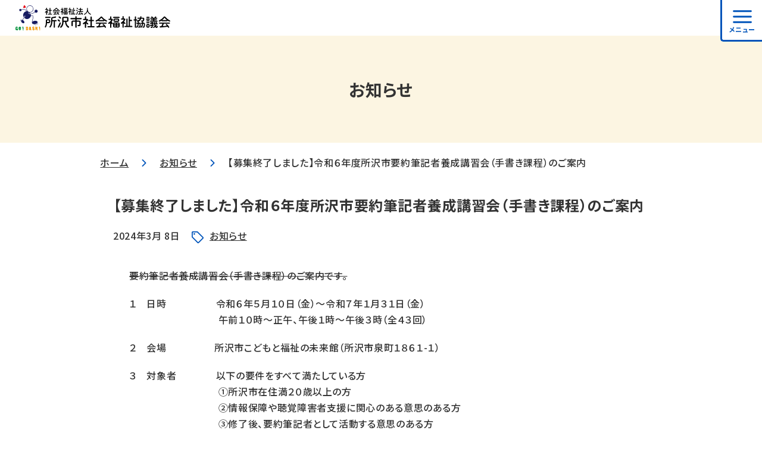

--- FILE ---
content_type: text/html; charset=utf-8
request_url: https://www.toko-shakyo.or.jp/news/2024/03/post-482.html
body_size: 6288
content:
<!doctype html>
<html lang="ja" prefix="og: http://ogp.me/ns#">
<head>
<meta charset="utf-8">
<title>【募集終了しました】令和６年度所沢市要約筆記者養成講習会（手書き課程）のご案内｜お知らせ｜社会福祉法人 所沢市社会福祉協議会</title>
<!-- Google Tag Manager -->
<script>(function(w,d,s,l,i){w[l]=w[l]||[];w[l].push({'gtm.start':
new Date().getTime(),event:'gtm.js'});var f=d.getElementsByTagName(s)[0],
j=d.createElement(s),dl=l!='dataLayer'?'&l='+l:'';j.async=true;j.src=
'https://www.googletagmanager.com/gtm.js?id='+i+dl;f.parentNode.insertBefore(j,f);
})(window,document,'script','dataLayer','GTM-PHQPQLQ');</script>
<!-- End Google Tag Manager -->

<meta name="viewport" content="width=device-width, initial-scale=1">

<!-- favicon -->
<link rel="icon" href="/assets/img/common/favicon.svg" type="image/svg+xml">

<!-- style -->
<link rel="stylesheet" href="/assets/css/destyle.css">
<link rel="stylesheet" href="/assets/css/common.css?231207-2">
<link rel="stylesheet" href="/assets/css/menu_mobile.css?231207-2">
<link rel="stylesheet" href="/assets/css/menu_pc.css?231122">
<link rel="stylesheet" href="/assets/css/footer.css?231122">
<link rel="stylesheet" href="/assets/css/general.css?231212">

<!-- font -->
<link rel="preconnect" href="https://fonts.googleapis.com">
<link rel="preconnect" href="https://fonts.gstatic.com" crossorigin>
<link href="https://fonts.googleapis.com/css2?family=Noto+Sans+JP:wght@500;700&display=swap" rel="stylesheet">

<!-- description -->
<meta name="description" content="要約筆記者養成講習会（手書き課程）のご案内です。 １ 日時 令和６年５月１０日（...">
<meta name="keywords" content="">

<!-- ogp -->
<meta property="og:type" content="article">
<meta property="og:locale" content="ja_JP">
<meta property="og:title" content="【募集終了しました】令和６年度所沢市要約筆記者養成講習会（手書き課程）のご案内 | お知らせ">
<meta property="og:url" content="https://www.toko-shakyo.or.jp/news/2024/03/post-482.html">
<meta property="og:description" content="要約筆記者養成講習会（手書き課程）のご案内です。 １ 日時 令和６年５月１０日（...">
<meta property="og:site_name" content="社会福祉法人 所沢市社会福祉協議会">
<meta property="og:image" content="https://www.toko-shakyo.or.jp/assets/img/common/ogp.png">
<meta name="twitter:card" content="summary_large_image">
<meta name="twitter:title" content="【募集終了しました】令和６年度所沢市要約筆記者養成講習会（手書き課程）のご案内">
<meta name="twitter:description" content="要約筆記者養成講習会（手書き課程）のご案内です。 １ 日時 令和６年５月１０日（金）～令和７年１月３１日（金） 午前１０時～正午、午後１時～午後３時（全４３回） ２ 会場 所沢市こどもと福祉の未来館（...">
<meta name="twitter:image" content="https://www.toko-shakyo.or.jp/assets/img/common/ogp.png">
<link rel="stylesheet" href="/assets/css/article.css?231122">
</head>

<body>
<!-- Google Tag Manager (noscript) -->
<noscript><iframe src="https://www.googletagmanager.com/ns.html?id=GTM-PHQPQLQ"
height="0" width="0" style="display:none;visibility:hidden"></iframe></noscript>
<!-- End Google Tag Manager (noscript) -->
<header id="mobile">
	<div class="header">
		<div class="logo"><a href="/"><img src="/assets/img/common/logo.svg" alt="社会福祉法人 所沢市社会福祉協議会"></a></div>
	</div>
	<div class="menu-btn">
		<div class="MenuBtn">
			<div class="OpenIcon"><img src="/assets/img/common/icon_ham.svg" alt="メニューを開く">
				<div class="menu-caption">メニュー</div>
			</div>
			<div class="CloseIcon"><img src="/assets/img/common/icon_close.svg" alt="メニューを閉じる">
				<div class="menu-caption">閉じる</div>
			</div>
		</div>
	</div>
	<!-- .menu-btn -->
	<div class="menu">
		<div class="header">
			<div class="logo"><a href="/"><img src="/assets/img/common/logo.svg" alt="社会福祉法人 所沢市社会福祉協議会"></a></div>
		</div>
		<div class="container">
			<ul class="navi_main">
				<li><a href="/" class="regular">ホーム</a></li>
				<li>
					<ul class="tools">
						<li><a href="/sitemap/" class="btn_sitemap">サイトマップ</a></li>
						<li><a href="/recruit/" class="btn_recruit">採用情報</a></li>
						<li>
							<div class="search_mb">
                            	<div class="mt-site-search-container"><div id="search2" class="mt-site-search" data-worker="/news/.app/search-worker-v1.js" data-language="ja_JP" data-blog-ids="88379,89472,89650,89664,88380,89385,89457,89458,89429,89473,89475" data-form-action="/search.html" data-no-default-css="1" data-search-placeholder="サイト内検索" data-search-result-container="SearchResult" data-show-blog-name-on-result="1"></div></div>
								<script>
									window.MTNetSearchDataLayer = window.MTNetSearchDataLayer || [];
									function MTNetSearch() { return MTNetSearchDataLayer.push(arguments); }
									MTNetSearch("createApp", "search2");
								</script> 
							</div>
						</li>
					</ul>
				</li>
				<li>
					<details class="ac">
						<summary class="icon service"><span>支援を受けたい</span></summary>
						<ul>
							<li><a href="/service/">支援を受けたいトップ</a></li>
							<li><a href="/service/children/">子育て支援</a></li>
							<li><a href="/service/elderly/">高齢者への支援</a></li>
							<li><a href="/service/handicap/">障がいのある方への支援</a></li>
							<li><a href="/service/foreigner/">外国にルーツのある方への支援</a></li>
							<li><a href="/service/economic/">経済的な支援</a></li>
							<li><a href="/service/life/">生活を支援</a></li>
						</ul>
					</details>
				</li>
				<li>
					<details class="ac">
						<summary class="icon support"><span>福祉活動を支援したい</span></summary>
						<ul>
							<li><a href="/support/">福祉活動を支援したいトップ</a></li>
							<li><a href="/support/donation/">寄付による支援</a></li>
							<li><a href="/support/akaihane/">赤い羽根共同募金</a></li>
							<li><a href="/shakyo/recruit-members/">社協会員募集</a></li>
							<li><a href="/volunteer/disaster-volunteer/">災害ボランティア活動</a></li>
						</ul>
					</details>
				</li>
				<li>
					<details class="ac">
						<summary class="icon volunteer"><span>ボランティア・地域福祉活動</span></summary>
						<ul>
							<li><a href="/volunteer/">ボランティア・地域福祉活動トップ</a></li>
							<li><a href="/volunteer/insurance/">ボランティア保険加入</a></li>
							<li><a href="/volunteer/magazine/">演芸ボランティア情報</a></li>
							<li><a href="/volunteer/welfare-learning/">ふくし学習・出前講座</a></li>
							<li><a href="/volunteer/experience/">夏のボランティア体験</a></li>
							<li><a href="/volunteer/rental/">機材などの貸出</a></li>
							<li><a href="/volunteer/notification/">情報配信サービス</a></li>
							<li><a href="/volunteer/disaster-volunteer/">災害ボランティアのこと</a></li>
							<li><a href="/volunteer/welfare-board/">ふくし掲示板</a></li>
							<li><a href="/volunteer/supporter-training/">サポーター養成講座</a></li>
							<li><a href="/volunteer/about-volunteer-supporter/">ボランティアのこと・サポーターのこと</a></li>
							<li><a href="/application/">各種申請書</a></li>
							<li><a href="/volunteer/contact/">ボランティアに関するお問い合わせ</a></li>
						</ul>
					</details>
				</li>
				<li>
					<details class="ac">
						<summary><span>所沢社協について</span></summary>
						<ul>
							<li><a href="/shakyo/">所沢社協についてトップ</a></li>
							<li><a href="/shakyo/aboutus/">法人概要</a></li>
							<li><a href="/shakyo/access/">アクセス</a></li>
							<li><a href="/shakyo/recruit-members/">社協会員募集</a></li>
							<li><a href="/shakyo/privacy-policy/">個人情報保護に関する方針</a></li>
							<li><a href="/shakyo/information-disclosure/">情報公開</a></li>
						</ul>
					</details>
				</li>
				<li><a href="/application/" class="regular">各種申請書</a></li>
				<li>
					<details class="ac">
						<summary><span>広報紙</span></summary>
						<ul>
							<li><a href="/kouhou/">広報紙トップ</a></li>
							<li><a href="/kouhou/ciao.html">ちゃお！</a></li>
							<li><a href="/kouhou/famisapo.html">ふぁみさぽ通信</a></li>
							<li><a href="/kouhou/volunteer.html">ボランティアセンターだより</a></li>
							<li><a href="/kouhou/sc.html">SC通信（生活支援コーディネーター通信）</a></li>
							<li><a href="/kouhou/kibounet.html">きぼうねっと</a></li>
							<li><a href="/kouhou/catchball.html">キャッチボール</a></li>
							<li><a href="/kouhou/promail.html">プロメール</a></li>
						</ul>
					</details>
				</li>
				<li><a href="/support/donation/" class="regular">寄付による支援</a></li>
				<li><a href="/faq/" class="regular">よくある質問</a></li>
				<li><a href="/contact/" class="regular">お問い合わせ</a></li>
				<li><a href="/shakyo/access/" class="regular">アクセス</a></li>
			</ul>
			<ul class="navi_sub">
				<li><a href="/shakyo/information-disclosure/">情報公開</a></li>
				<li><a href="/shakyo/privacy-policy/">個人情報保護に関する方針</a></li>
            	<li><a href="/disaster-contact/">災害用連絡先</a></li>
			</ul>
			<ul class="navi_sns">
				<li><a href="https://lin.ee/xtbLt4l"><img src="/assets/img/common/icon_line.svg" alt="所沢社協ボランティアセンター公式LINE"></a></li>
				<li><a href="https://www.youtube.com/channel/UCGobqf1YOYMy_wkiYYnUXxA"><img src="/assets/img/common/icon_youtube.svg" alt="所沢社協ボランティアセンターYouTube"></a></li>
			</ul>
		</div>
		<!-- .container --> 
	</div>
	<!-- .menu --> 
</header>

<header id="pc">
	<div class="header">
		<div class="logo"><a href="/"><img src="/assets/img/common/logo.svg" alt="社会福祉法人 所沢市社会福祉協議会"></a></div>
		<div class="tools">
			<div class="h_catch">安心して暮らせる「福祉のまちづくり」を市民の皆さまと推進します</div>
			<div class="h_fontsize">
				<div class="fontsize_tit">文字サイズ</div>
				<button type="button" class="sizeBtn is_active" id="font-middle">標準</button>
				<button type="button" class="sizeBtn" id="font-large">拡大</button>
			</div>
			<div class="h_sitemap"><a href="/sitemap/">サイトマップ</a></div>
			<div class="h_search">
            	<div class="search_pc">
                	<div class="mt-site-search-container"><div id="mt-site-search" class="mt-site-search" data-worker="/news/.app/search-worker-v1.js" data-language="ja_JP" data-blog-ids="88379,89472,89650,89664,88380,89385,89457,89458,89429,89473,89475" data-form-action="/search.html" data-no-default-css="1" data-search-placeholder="サイト内検索" data-search-result-container="SearchResult" data-show-blog-name-on-result="1"></div><script src="https://site-search.movabletype.net/v1/assets/36467/js/search.js" id="mt-site-search-script" async defer></script></div>
            	</div>
			</div>
			<div class="h_recruit"><a href="/recruit/">採用情報</a></div>
		</div>
	</div>
	<!-- .header -->
	<nav id="global">
		<ul class="navi_main">
			<li><a href="/service/" class="service">支援を受けたい</a></li>
			<li><a href="/support/" class="support">福祉活動を支援したい</a></li>
			<li><a href="/volunteer/" class="volunteer">ボランティア</a></li>
		</ul>
		<ul class="navi_sub">
			<li><a href="/">ホーム</a></li>
			<li><a href="/shakyo/">所沢社協について</a></li>
			<li><a href="/application/">各種申請書</a></li>
			<li><a href="/kouhou/">広報紙</a></li>
			<li><a href="/support/donation/">寄付による支援</a></li>
			<li><a href="/faq/">よくある質問</a></li>
			<li><a href="/contact/">お問い合わせ</a></li>
			<li><a href="/shakyo/access/">アクセス</a></li>
		</ul>
	</nav>
	<!-- #global --> 
</header>

<div id="title">
	<div class="inner">
		<h1>お知らせ</h1>
	</div>
</div>
<div id="breadcrumb">
	<ul>
		<li><a href="/">ホーム</a></li>
		<li><a href="/news/">お知らせ</a></li>
		<li>
			【募集終了しました】令和６年度所沢市要約筆記者養成講習会（手書き課程）のご案内
		</li>
	</ul>
</div>
<main>
	<div class="container">
		<div id="news_detail">
			
							
				<div class="title">
					<h1>
						【募集終了しました】令和６年度所沢市要約筆記者養成講習会（手書き課程）のご案内
					</h1>
				</div>
						<div class="frame_date">
				<div class="date">
					2024年3月 8日
				</div>
				<ul class="article_category">
											<li> <a href="https://www.toko-shakyo.or.jp/news/news/">
							お知らせ
							</a> </li>
									</ul>
			</div>
			<div id="edit">
				<div class="article">
					<p><s>要約筆記者養成講習会（手書き課程）のご案内です。</s></p>
<p></p>
<p>１　日時　　　　　令和６年５月１０日（金）～令和７年１月３１日（金）<br>　　　　　　　　　午前１０時～正午、午後１時～午後３時（全４３回）</p>
<p></p>
<p>２　会場　　　<span> 　&nbsp; 所沢市こどもと福祉の未来館（所沢市泉町１８６１-１）</span></p>
<p><span></span></p>
<p><span>３　対象者　　　　以下の要件をすべて満たしている方<br>　　　　　　　　　①所沢市在住満２０歳以上の方<br>　　　　　　　　　②情報保障や聴覚障害者支援に関心のある意思のある方<br>　　　　　　　　　③修了後、要約筆記者として活動する意思のある方</span><span></span></p>
<p><span></span></p>
<p><span>４　定員　　　　　１０名程度（超えた場合は選考あり）</span></p>
<p><span></span></p>
<p><span>５　受講料　　　　<span class="asset asset-file at-xid-3182629"> </span>無料（テキスト代、教材費は自己負担）</span></p>
<p><span></span></p>
<p><span>６　申込み　　　　申込書に必要事項を記入し、返信用封筒（切手貼付）を同封のうえ<br>　　　　　　　　　所沢市手話通訳・要約筆記派遣事務所へ持参または郵送<br>　　　　　　　　 &nbsp; <span class="asset asset-file at-xid-3182640"><a href="https://www.toko-shakyo.or.jp/news/.assets/%E4%BB%A4%E5%92%8C%EF%BC%96%E5%B9%B4%E5%BA%A6%E8%A6%81%E7%B4%84%E7%AD%86%E8%A8%98%E8%AC%9B%E7%BF%92%E4%BC%9A%EF%BC%88%E6%89%8B%E6%9B%B8%E3%81%8D%E8%AA%B2%E7%A8%8B%EF%BC%89%E5%AE%9F%E6%96%BD%E8%A6%81%E9%A0%85%E3%83%BB%E7%94%B3%E8%BE%BC%E6%9B%B8.pdf" title="令和６年度要約筆記講習会（手書き課程）実施要項・申込書.pdf">令和６年度要約筆記者養成講習会（手書き課程）実施要項・申込書.pdfをダウンロード</a> </span>&nbsp;</span><span></span></p>
<p><span>7　問合わせ先　　 〒３５９-１１１２&nbsp; &nbsp; 所沢市泉町１８６１-１<br>　　　　　　　　　所沢市こどもと福祉の未来館1階　福祉の相談窓口内<br>　　　　　　　　　所沢市手話通訳・要約筆記派遣事務所<br>　　　　　　　　　電話：０４-２９３９-５０６４　FAX：０４-２９２３－４７８０</span></p>
<p></p>
<p></p>
					
                	
				</div>
			</div>
			<!-- #edit --> 
		</div>
		<!-- #news_detail -->
		<ul class="pagination_article">
			<li>
									<div class="prev"><a href="https://www.toko-shakyo.or.jp/news/2024/03/csw.html">
						<div class="page_arrow">前の記事</div>
						<div class="page_title">
							CSW（コミュニティソーシャルワーカー）のチラシを更新しまし...
						</div>
						</a></div>
							</li>
			<li>
									<div class="next"><a href="https://www.toko-shakyo.or.jp/news/2024/03/post-480.html">
						<div class="page_title">
							相談支援課あったかサポートセンターで臨時職員を募集します
						</div>
						<div class="page_arrow">次の記事</div>
						</a></div>
							</li>
		</ul>
		<a href="/news/" class="btn_back">お知らせの一覧へ戻る</a> </div>
	<!-- .container --> 
</main>
<footer>
	<div class="container">
		<div class="f_footer">
			<div class="contact">
				<div class="f_catch">安心して暮らせる「福祉のまちづくり」を市民の皆さまと推進します</div>
				<div class="logo"><a href="/"><img src="/assets/img/common/logo.svg" alt="社会福祉法人 所沢市社会福祉協議会"></a></div>
				<div class="address">〒359-1112<br>埼玉県所沢市泉町1861番地の1<br>（所沢市こどもと福祉の未来館内）</div>
				<div class="business-hours">
					<ul>
						<li>未来館1階　福祉の相談窓口<br>開所時間：9:00～18:00</li>
						<li>未来館3階　事務所<br>開所時間：8:30～17:15</li>
					</ul>
					休業日：土日祝、年末年始</div>
				<ul class="f_btn">
					<li><a href="/shakyo/access/">アクセス</a></li>
					<li><a href="/contact/">お問い合わせ</a></li>
				</ul>
			</div>
			<nav class="fnavi">
				<div class="fnavi_contents">
					<ul>
						<li><a href="/">ホーム</a></li>
					</ul>
					<ul>
						<li><a href="/service/">支援を受けたい</a></li>
						<li><a href="/support/">福祉活動を支援したい</a></li>
						<li><a href="/volunteer/">ボランティア・地域福祉活動</a></li>
					</ul>
					<ul>
						<li><a href="/shakyo/">所沢社協について</a></li>
						<li><a href="/application/">各種申請書</a></li>
						<li><a href="/kouhou/">広報紙</a></li>
						<li><a href="/support/donation/">寄付による支援</a></li>
						<li><a href="/faq/">よくある質問</a></li>
						<li><a href="/contact/">お問い合わせ</a></li>
						<li><a href="/shakyo/access/">アクセス</a></li>
					</ul>
					<ul>
						<li><a href="/recruit/">採用情報</a></li>
						<li><a href="/shakyo/information-disclosure/">情報公開</a></li>
						<li><a href="/shakyo/privacy-policy/">個人情報保護に関する方針</a></li>
      					<li><a href="/.assets/toko-shakyo_snspolicy202601.pdf">公式SNS運用方針</a></li>
						<li><a href="/sitemap/">サイトマップ</a></li>
                    	<li><a href="/disaster-contact/">災害用連絡先</a></li>
					</ul>
				</div>
				<ul class="footer_sns">
					<li><a href="https://lin.ee/xtbLt4l"><img src="/assets/img/common/icon_line.svg" alt="所沢社協ボランティアセンター公式LINE"></a></li>
					<li><a href="https://www.youtube.com/channel/UCGobqf1YOYMy_wkiYYnUXxA"><img src="/assets/img/common/icon_youtube.svg" alt="所沢社協ボランティアセンターYouTube"></a></li>                  
					<li><a href="https://www.instagram.com/toko_shakyo/"><img src="/assets/img/common/Instagram_Glyph_Gradient.svg" alt="所沢社協公式Instagram"></a></li>                  
					<li><a href="https://www.facebook.com/tokoshakyo"><img src="/assets/img/common/Facebook_Logo_Primary.png" alt="所沢社協公式Facebookページ"></a></li>                  

              </ul>
				<ul class="relation_link">
					<li><a href="/kodomo-ibashonw/" target="_blank"><img src="/assets/img/common/kodomo-ibashonw.svg" alt="こどもの居場所ネットワーク所沢"></a></li>
				</ul>
			</nav>
		</div>
		<!-- .f_footer -->
		<div class="copyright">&copy;&nbsp;2023&nbsp;所沢市社会福祉協議会</div>
	</div>
	<!-- .container -->
	<a href="#" id="pageTop">
    	<img src="/assets/img/common/icon_arrow.svg" alt="↑">
		<div>トップ</div>
	</a>
</footer>

<!-- jQuery --> 
<script src="/assets/js/jquery-3.6.0.min.js"></script>
<script src="/assets/js/jquery.cookie.js"></script>

<!-- common js --> 
<script src="/assets/js/common.js?231124"></script> 

<script src="https://form.movabletype.net/dist/parent-loader.js" defer async></script></body>
</html>


--- FILE ---
content_type: text/css
request_url: https://www.toko-shakyo.or.jp/assets/css/destyle.css
body_size: 972
content:
/*! destyle.css v4.0.0 | MIT License | https://github.com/nicolas-cusan/destyle.min.css */
*, ::before, ::after {
	box-sizing: border-box;
	border-style: solid;
	border-width: 0
}
html {
	line-height: 1.15;
	-webkit-text-size-adjust: 100%;
	-webkit-tap-highlight-color: transparent
}
body {
	margin: 0
}
main {
	display: block
}
p, table, blockquote, address, pre, iframe, form, figure, dl {
	margin: 0
}
h1, h2, h3, h4, h5, h6 {
	font-size: inherit;
	font-weight: inherit;
	margin: 0
}
ul, ol {
	margin: 0;
	padding: 0;
	list-style: none
}
dt {
	font-weight: 700
}
dd {
	margin-left: 0
}
hr {
	box-sizing: content-box;
	height: 0;
	overflow: visible;
	border-top-width: 1px;
	margin: 0;
	clear: both;
	color: inherit
}
pre {
	font-family: monospace, monospace;
	font-size: inherit
}
address {
	font-style: inherit
}
a {
	background-color: transparent;
	text-decoration: none;
	color: inherit
}
abbr[title] {
	text-decoration: underline dotted
}
b, strong {
	font-weight: bolder
}
code, kbd, samp {
	font-family: monospace, monospace;
	font-size: inherit
}
small {
	font-size: 80%
}
sub, sup {
	font-size: 75%;
	line-height: 0;
	position: relative;
	vertical-align: baseline
}
sub {
	bottom: -.25em
}
sup {
	top: -.5em
}
svg, img, embed, object, iframe {
	vertical-align: bottom
}
button, input, optgroup, select, textarea {
	-webkit-appearance: none;
	appearance: none;
	vertical-align: middle;
	color: inherit;
	font: inherit;
	background: transparent;
	padding: 0;
	margin: 0;
	border-radius: 0;
	text-align: inherit;
	text-transform: inherit
}
button, [type="button"], [type="reset"], [type="submit"] {
	cursor: pointer
}
button:disabled, [type="button"]:disabled, [type="reset"]:disabled, [type="submit"]:disabled {
	cursor: default
}
:-moz-focusring {
	outline: auto
}
select:disabled {
	opacity: inherit
}
option {
	padding: 0
}
fieldset {
	margin: 0;
	padding: 0;
	min-width: 0
}
legend {
	padding: 0
}
progress {
	vertical-align: baseline
}
textarea {
	overflow: auto
}
[type="number"]::-webkit-inner-spin-button, [type="number"]::-webkit-outer-spin-button {
	height: auto
}
[type="search"] {
	outline-offset: -2px
}
[type="search"]::-webkit-search-decoration {
	-webkit-appearance: none
}
::-webkit-file-upload-button {
	-webkit-appearance: button;
	font: inherit
}
[type="number"] {
	-moz-appearance: textfield
}
label[for] {
	cursor: pointer
}
details {
	display: block
}
summary {
	display: list-item
}
[contenteditable]:focus {
	outline: auto
}
table {
	border-color: inherit;
	border-collapse: collapse
}
caption {
	text-align: left
}
td, th {
	vertical-align: top;
	padding: 0
}
th {
	text-align: left;
	font-weight: 700
}

--- FILE ---
content_type: text/css
request_url: https://www.toko-shakyo.or.jp/assets/css/common.css?231207-2
body_size: 3146
content:
@charset "utf-8";
/* --------------------------------------------------------- */
/* 基本 */
/* --------------------------------------------------------- */
html {
	font-size: 62.5%; /* 文字サイズ変更用 */
}
body {
	margin: 0;
	padding: 0;
	font-size: 1.6rem;
	line-height: 1.7;
	font-family: 'Noto Sans JP', sans-serif;
	font-weight: 500;
	font-feature-settings: 'palt';
	letter-spacing: 0.04em;
	color: #333;
	background-color: #FFFFFF;
	overflow-x: hidden; /* eyecatch対策 */
}
@media print {
	body {
		zoom: .7;
	}
}
body#preview {
	background-color: #FCF5E2;
}
::selection { /* テキスト選択 */
	background-color: #0054BA;
	color: #FFFFFF;
}
::-moz-selection {
	background: #0054BA;
	color: #FFFFFF;
}
img {
	max-width: 100%;
	height: auto;
}
a {
	color: #333;
	cursor: pointer;
	transition: .3s;
}
a img {
	transition: .3s;
}
a:hover img {
	transition: .3s;
	/*opacity: 0.9;*/
}
:root {
	--bg01: #0054BA;
}
main {
	display: block; /* IE11対策 */
	margin: 20px 0 120px;
}
main#top {
	display: block; /* IE11対策 */
	margin: 10px 0 120px;
}
@media screen and (max-width:900px) {
	main {
		margin: 20px 0 100px;
	}
	main#top {
		margin: 0 0 100px;
	}
}
@media print {
	main {
		margin: 20px 0;
	}
}
body#preview main {
	margin: 40px 0;
}
main p {
	line-height: 1.7;
	/*margin: 0 3% 20px;*/
	margin: 20px 3%;
}
.container {
	max-width: 1040px;
	margin-left: auto;
	margin-right: auto;
	/*padding: 0 20px;*/
	padding: 0 3%;
}
.container.wide {
	max-width: 1170px;
}
br.sp {
	display: none;
}
@media print, screen and (max-width:600px) {
	.container {
		/*padding: 0 10px;*/
	}
	br.pc {
		display: none;
	}
	br.sp {
		display: block;
	}
}
/* --------------------------------------------------------- */
/* PC、モバイルメニュー表示切り替え */
/* --------------------------------------------------------- */
header#mobile {
	display: none;
}
@media print, screen and (max-width:1280px) {
	header#mobile {
		display: block;
	}
	header#pc {
		display: none;
	}
}
/* --------------------------------------------------------- */
/* ページタイトル */
/* --------------------------------------------------------- */
#title {
	height: 200px;
	background-color: #FCF5E2;
	display: flex;
	justify-content: center;
	align-items: center;
}
#title .inner {
	max-width: 1000px;
	margin: 0 auto;
	padding: 0 2%;
	display: flex;
	flex-wrap: wrap;
	justify-content: center;
	align-items: center;
}
#title h1 {
	display: inline-block;
	text-align: left;
	color: #333;
	font-size: 2.25em;
	font-weight: bold;
	line-height: 1.5em;
}
#title #corner {
	width: 100%;
	color: #333;
	font-size: 1.25em;
	font-weight: bold;
	line-height: 1.5em;
	text-align: center;
	margin-bottom: 10px;
}
#title #corner.icon {
	padding-right: 30px;
}
#title #corner.icon::before {
	content: '';
	display: inline-block;
	width: 50px;
	height: 50px;
	background-repeat: no-repeat;
	background-size: 27px 27px;
	background-position: center center;
	vertical-align: middle;
	background-color: #FFFFFF;
	border-radius: 100px;
	margin-right: 10px;
}
#title #corner.icon.service::before {
	background-image: url("/assets/img/common/icon_service.svg");
}
#title #corner.icon.support::before {
	background-image: url("/assets/img/common/icon_support.svg");
}
#title #corner.icon.volunteer::before {
	background-image: url("/assets/img/common/icon_volunteer.svg");
}
@media print, screen and (max-width:1280px) {
	#title {
		height: 180px;
	}
	#title h1 {
		font-size: 1.75em;
	}
}
@media print, screen and (max-width:600px) {
	#title {
		height: 150px;
	}
	#title h1 {
		font-size: 1.25em;
	}
	#title #corner {
		font-size: 1.125em;
	}
	#title #corner {
		font-size: 1em;
		margin-bottom: 5px;
	}
	#title #corner.icon {
		padding-right: 20px;
	}
	#title #corner.icon::before {
		width: 40px;
		height: 40px;
		background-size: 20px 20px;
	}
}
@media print {
	#title {
		height: 100px;
	}
}
/* タイトル：支援を受けたい、福祉活動を支援したい、ボランティア */
h1.icon {
	padding-right: 60px;
}
h1.icon::before {
	content: '';
	display: inline-block;
	width: 100px;
	height: 100px;
	background-repeat: no-repeat;
	background-size: 54px 54px;
	background-position: center center;
	vertical-align: middle;
	background-color: #FFFFFF;
	border-radius: 100px;
	margin-right: 20px;
}
h1.icon.service::before {
	background-image: url("/assets/img/common/icon_service.svg");
}
h1.icon.support::before {
	background-image: url("/assets/img/common/icon_support.svg");
}
h1.icon.volunteer::before {
	background-image: url("/assets/img/common/icon_volunteer.svg");
}
@media print, screen and (max-width:600px) {
	h1.icon {
		padding-right: 30px;
	}
	h1.icon::before {
		width: 80px;
		height: 80px;
		background-size: 43px 43px;
		margin-right: 10px;
	}
}
/* --------------------------------------------------------- */
/* パンくずリスト */
/* --------------------------------------------------------- */
#breadcrumb {
	max-width: 1040px;
	margin: 0 auto;
	padding: 0 3%;
	overflow-x: auto;
	overflow-y: hidden;
}
@media print {
	#breadcrumb {
		display: none;
	}
}
#breadcrumb ul {
	display: flex;
	padding: 20px 0;
}
#breadcrumb li {
	white-space: nowrap;
	padding: 0px 10px;
}
#breadcrumb li::after {
	content: '';
	display: inline-block;
	width: 12px;
	height: 12px;
	background-image: url("/assets/img/common/icon_arrow_small.svg");
	background-repeat: no-repeat;
	background-size: contain;
	margin-left: 20px;
}
#breadcrumb li:last-child::after {
	content: none;
}
#breadcrumb a {
	text-decoration: underline;
}
/* --------------------------------------------------------- */
/* ローカルナビ */
/* --------------------------------------------------------- */
#lnavi h2 {
	font-size: 1.5em;
	font-weight: bold;
	margin-bottom: 20px;
}
#lnavi {
	background-color: #F5F5F3;
	padding: 60px 0;
	margin: 80px 0;
}
@media print {
	#lnavi {
		display: none;
	}
}
@media print, screen and (max-width:600px) {
	#lnavi h2 {
		font-size: 1.25em;
	}
	#lnavi {
		padding: 40px 0;
	}
}
#lnavi ul {
	max-width: 880px;
	margin: auto;
	display: flex;
	flex-wrap: wrap;
}
#lnavi ul li {
	width: 33.3%;
}
@media print, screen and (max-width:767px) {
	#lnavi ul li {
		width: 50%;
	}
}
@media print, screen and (max-width:600px) {
	#lnavi ul li {
		width: 100%;
	}
}
#lnavi a {
	height: 80px;
	padding-right: 30px;
	margin: 0 20px;
	color: #333333;
	border-bottom: 1px solid #333333;
	display: flex;
	align-items: center;
	position: relative;
}
#lnavi a::after {
	content: '';
	width: 20px;
	height: 20px;
	background-image: url("/assets/img/common/icon_arrow_circle.svg");
	background-repeat: no-repeat;
	background-size: contain;
	position: absolute;
	right: 0;
}
/* --------------------------------------------------------- */
/* 全幅フレーム */
/* --------------------------------------------------------- */
.frame_wide {
	background-color: #FCF5E2;
	padding: 60px 0 20px;
	margin: 60px 0;
}
main#preview .frame_wide {
	padding: 60px 0 20px;
	margin: 60px 0;
}
.frame_wide.type02 {
	/*background-color: #FCFCFC;*/
	background-color: #F7F7F7;
}
.frame_wide.type03 {
	background-color: #CBDDF5;
}
.frame_wide .frame_wide_title {
	font-size: 2em;
	font-weight: bold;
	margin-bottom: 40px;
}
@media print, screen and (max-width:1280px) {
	.frame_wide .frame_wide_title {
		font-size: 1.75em;
	}
}
@media print, screen and (max-width:600px) {
	.frame_wide .frame_wide_title {
		font-size: 1.5em;
	}
}
/* --------------------------------------------------------- */
/* コーナー内お知らせ */
/* --------------------------------------------------------- */
#info {
	padding: 30px 40px;
	margin: 40px 0;
	background-color: #F7F7F7;
	border-radius: 15px;
}
#info.iframe {
	margin: 0;
}
@media print, screen and (max-width:600px) {
	#info {
		padding: 20px;
	}
}
#info .f_info {
	display: flex;
	flex-wrap: wrap;
	align-items: center;
}
#info .inner1 {
	width: 70%;
}
#info .inner2 {
	width: 30%;
	text-align: right;
}
#info .inner3 {
	width: 100%;
	margin-top: 20px;
}
@media print, screen and (max-width:600px) {
	#info .inner1 {
		width: 100%;
	}
	#info .inner2 {
		width: 100%;
		text-align: center;
		order: 3;
		margin-top: 20px;
	}
}
#info h1 {
	font-size: 1.5em;
	font-weight: bold;
	line-height: 1.5;
}
@media print, screen and (max-width:600px) {
	#info h1 {
		font-size: 1.375em;
	}
}
#info .article li {
	padding-left: 30px;
	margin-bottom: 20px;
}
#info .article li:last-child {
	margin-bottom: 0;
}
#info .article a {
	position: relative;
	margin-bottom: 20px;
}
#info .article a:before {
	content: url("/assets/img/common/icon_arrow_circle.svg");
	position: absolute;
	top: 12px;
	left: -30px;
	width: 20px;
	height: 20px;
	transform: translateY(-50%);
}
#info .article .date {
	font-weight: 0.937rem
}
/* ブロックエディタで埋め込むiframe用 */
iframe#resizableIframe {
	margin: 20px 0;
}
/* --------------------------------------------------------- */
/* ページネーション */
/* --------------------------------------------------------- */
.pagination {
	display: flex;
	justify-content: space-between;
	align-items: center;
	margin: 20px 0;
}
@media print {
	.pagination {
		display: none;
	}
}
.pagination li:nth-of-type(1) {
	width: 50%;
}
.pagination li:nth-of-type(2) {
	width: 50%;
	text-align: right;
}
.pagination a {
	display: inline-block;
	background-color: #FFFFFF;
	color: #0054BA;
	text-decoration: none;
	font-size: 1.125em;
	font-weight: bold;
	text-align: center;
	padding: 10px 46px 10px 22px;
	border: 3px solid #0054BA;
	border-radius: 100px;
	position: relative;
}
.pagination a.next {
	padding: 10px 46px 10px 22px;
}
.pagination a.prev {
	padding: 10px 22px 10px 46px;
}
.pagination a::after {
	content: '';
	width: 20px;
	height: 20px;
	background-repeat: no-repeat;
	background-size: contain;
	position: absolute;
	top: 50%;
	transform: translateY(-50%);
	-webkit-transform: translateY(-50%);
	-ms-transform: translateY(-50%);
}
.pagination a.next::after {
	background-image: url("/assets/img/common/icon_arrow.svg");
	right: 14px;
}
.pagination a.prev::after {
	background-image: url("/assets/img/common/icon_arrow.svg");
	left: 14px;
	transform: translateY(-50%) rotate(180deg);
	-webkit-transform: translateY(-50%) rotate(180deg);
	-ms-transform: translateY(-50%) rotate(180deg);
}
/* --------------------------------------------------------- */
/* お知らせ、トピックス、よくある質問　カテゴリーのリンク */
/* --------------------------------------------------------- */
.link_category {
	display: flex;
	flex-wrap: wrap;
	justify-content: center;
	align-items: center;
	max-width: 700px;
	margin: 0 auto 40px;
}
@media screen and (max-width:600px) { /* スクリーンのみ */
	.link_category {
		display: block;
	}
}
.link_category a {
	display: block;
	padding: 10px 15px;
	margin: 0 10px;
}
.link_category a::before {
	content: '';
	display: inline-block;
	width: 20px;
	height: 20px;
	background-image: url("/assets/img/common/icon_tag.svg");
	background-repeat: no-repeat;
	background-size: contain;
	vertical-align: middle;
	margin-right: 5px;
}
.link_category a.current {
	background-color: #0054BA;
	color: #FFFFFF;
	border-radius: 100px;
}
.link_category a.current::before {
	background-image: url("/assets/img/common/icon_tag_white.svg");
}
/* --------------------------------------------------------- */
/* カテゴリータグ */
/* --------------------------------------------------------- */
.article_category {
	display: flex;
	flex-wrap: wrap;
}
.article_category li {
	margin-right: 20px;
}
.article_category li::before {
	content: '';
	display: inline-block;
	width: 20px;
	height: 20px;
	background-image: url("/assets/img/common/icon_tag.svg");
	background-repeat: no-repeat;
	background-size: contain;
	vertical-align: middle;
	margin-right: 5px;
}
/* --------------------------------------------------------- */
/* フォーム共通 */
/* --------------------------------------------------------- */
.error_msg {
	color: #d56464;
}
/* --------------------------------------------------------- */
/* その他 */
/* --------------------------------------------------------- */
/* 記事件数 */
.num_articles {
	margin: 20px 0;
}

--- FILE ---
content_type: text/css
request_url: https://www.toko-shakyo.or.jp/assets/css/menu_mobile.css?231207-2
body_size: 2286
content:
@charset "utf-8";
/* --------------------------------------------------------- */
/* モバイル表示メニュー */
/* --------------------------------------------------------- */
/* --------------------------------------------------------- */
/* メニュー開閉基本構造 */
/* --------------------------------------------------------- */
/* メニューボタン */
#mobile .menu-btn { /* js連携 */
	position: fixed;
	top: 0;
	right: 0;
	/*z-index: 2;*/
	z-index: 200;
	width: 70px;
	height: 70px;
	display: flex;
	justify-content: center;
	align-items: center;
	background: #FFFFFF;
	border-radius: 0 0 0 5px;
	border-left: 3px solid #0054BA;
	border-bottom: 3px solid #0054BA;
	cursor: pointer;
}
@media screen and (max-width:600px) { /* スクリーンのみ */
	#mobile .menu-btn {
		width: 60px;
		height: 60px;
	}
}
/* メニュー本体 */
#mobile .menu { /* js連携 */
	position: fixed;
	top: 0;
	right: 0;
	/*z-index: 1;*/
	z-index: 100;
	width: 100vw;
	height: 100vh;
	overflow-y: scroll;
}
/* 開閉前のメニュー本体 */
#mobile .menu {
	pointer-events: none;
	/*opacity: 0;*/
	display: none; /* 読み上げ重複対策：opacityの代わり */
	transition: opacity .3s linear;
}
/* 開閉後のメニュー本体 */
#mobile .menu.is-active {
	pointer-events: auto;
	/*opacity: 1;*/
	display: block; /* 読み上げ重複対策：opacityの代わり */
}
@media print {
	#mobile .menu-btn {
		display: none;
	}
	#mobile .menu {
		display: none;
	}
}
/* --------------------------------------------------------- */
/* ハンバーガーボタンイメージ切り替え */
/* --------------------------------------------------------- */
.MenuBtn { /* js連携 */
	position: relative;
	width: 60px;
	height: 60px;
	border: none;
	display: flex;
	justify-content: center;
	align-items: center;
}
.MenuBtn .OpenIcon, .MenuBtn .CloseIcon {
	position: absolute;
	top: 10;
	display: flex;
	flex-wrap: wrap;
	justify-content: center;
	align-items: center;
	transition: all .15s linear;
}
.MenuBtn .OpenIcon img, .MenuBtn .CloseIcon img {
	width: 32px;
	height: 32px;
}
.MenuBtn .OpenIcon {
	opacity: 1;
}
.MenuBtn .CloseIcon {
	opacity: 0;
}
.MenuBtn.isClosed .OpenIcon {
	opacity: 0;
}
.MenuBtn.isClosed .CloseIcon {
	opacity: 1;
}
/* --------------------------------------------------------- */
/* アコーディオン */
/* --------------------------------------------------------- */
.ac summary {
	display: flex;
	justify-content: space-between;
	align-items: center;
	/*position: relative;*/
	cursor: pointer;
}
.ac summary::-webkit-details-marker {
	display: none;
}
.ac summary::after {
	content: '';
	width: 24px;
	height: 24px;
	background-image: url("/assets/img/common/icon_arrow_small.svg");
	background-repeat: no-repeat;
	background-size: 20px 20px;
	background-position: center center;
	transition: .3s;
	transform: rotate(90deg);
}
.ac[open] summary::after {
	transform: rotate(270deg);
}
.ac section {
	opacity: 0;
}
.ac[open] section {
	opacity: 1;
}
/* --------------------------------------------------------- */
/* いろいろ */
/* --------------------------------------------------------- */
#mobile .container {
	max-width: 800px;
	margin: auto;
	padding: 100px 3% 70px;
}
#mobile .header {
	height: 60px;
	width: 100%;
	padding: 0 2%;
	display: flex;
	align-items: center;
	background-color: #FFFFFF;
}
/* メニューを開いているときはヘッダー固定 */
#mobile .menu .header {
	position: fixed;
}
#mobile .logo {
	width: 260px;
}
@media print, screen and (max-width:600px) {
	#mobile .logo {
		width: 240px;
	}
}
.MenuBtn .menu-caption {
	font-size: 11px;
	font-weight: bold;
	line-height: 1;
	color: #0054BA;
}
#mobile .menu {
	background: #FCF5E2;
}
/* --------------------------------------------------------- */
/* ナビゲーション（メイン） */
/* --------------------------------------------------------- */
#mobile .navi_main {
	margin-bottom: 40px;
}
#mobile .navi_main a.regular {
	height: 60px;
	font-size: 1.125em;
	font-weight: bold;
	display: flex;
	justify-content: space-between;
	align-items: center;
	border-bottom: 1px solid #DEDEDE;
}
#mobile .navi_main a.regular::after {
	content: '';
	width: 24px;
	height: 24px;
	background-image: url("/assets/img/common/icon_arrow_circle.svg");
	background-repeat: no-repeat;
	background-size: 24px 24px;
	background-position: center center;
}
#mobile .navi_main .ac a {
	display: flex;
	justify-content: flex-start;
	align-items: flex-start;
	/*border-bottom: none;*/
	margin: 20px 0;
	font-size: 1em;
}
#mobile .navi_main .ac li:first-child a {
	margin: 0 0 20px 0;
}
#mobile .navi_main .ac a::before {
	content: '';
	display: inline-block;
	width: 40px;
	min-width: 40px;
	height: 30px;
	background-image: url("/assets/img/common/icon_arrow_fill.svg");
	background-repeat: no-repeat;
	background-size: 20px 20px;
	background-position: center center;
	margin-left: 10px;
}
#mobile .navi_main .ac {
	border-bottom: 1px solid #DEDEDE;
}
#mobile .navi_main .ac summary span {
	height: 60px;
	flex: 1;
	font-size: 1.125em;
	font-weight: bold;
	display: flex;
	align-items: center;
}
#mobile .navi_main summary.icon::before {
	content: '';
	display: inline-block;
	width: 60px;
	height: 60px;
	background-repeat: no-repeat;
	background-size: 33px 33px;
	background-position: center center;
	background-color: #FFFFFF;
	padding: 20px;
	border-radius: 30px;
	margin: 20px 10px 20px 0;
}
#mobile .navi_main summary.service::before {
	background-image: url("/assets/img/common/icon_service.svg");
}
#mobile .navi_main summary.support::before {
	background-image: url("/assets/img/common/icon_support.svg");
}
#mobile .navi_main summary.volunteer::before {
	background-image: url("/assets/img/common/icon_volunteer.svg");
}
/* --------------------------------------------------------- */
/* ナビゲーション（サイトマップ、採用情報、検索） */
/* --------------------------------------------------------- */
#mobile .tools {
	display: flex;
	flex-wrap: wrap;
	max-width: 500px;
	margin: auto;
}
#mobile .tools li:nth-of-type(1) {
	width: 48%;
	margin-right: 4%;
}
#mobile .tools li:nth-of-type(2) {
	width: 48%;
}
#mobile .tools li:nth-of-type(3) {
	width: 100%;
}
#mobile .btn_sitemap {
	display: block;
	background-color: #FFFFFF;
	border: 3px solid #0054BA;
	color: #0054BA;
	border-radius: 5px;
	width: 100%;
	height: 50px;
	display: flex;
	justify-content: center;
	align-items: center;
	margin: 20px auto;
}
#mobile .btn_recruit {
	display: block;
	font-weight: bold;
	background: rgb(170, 208, 255);
	background: linear-gradient(90deg, rgba(170, 208, 255, 1) 0%, rgba(181, 255, 170, 1) 100%);
	color: #000000;
	border-radius: 5px;
	width: 100%;
	height: 50px;
	display: flex;
	justify-content: center;
	align-items: center;
	margin: 20px auto;
}
#mobile .f_search {
	display: flex;
	justify-content: space-between;
	align-items: center;
	overflow: hidden;
	border: 1px solid #DEDEDE;
	border-radius: 5px;
	margin: auto;
}
#mobile .f_search label {
	width: 100%;
}
#mobile .f_search input {
	width: 100%;
	height: 38px;
	padding: 0 15px;
	background-color: #FFFFFF;
}
#mobile .f_search input::placeholder {
	color: #555555;
}
#mobile .f_search button {
	display: flex;
	justify-content: center;
	align-items: center;
	width: 40px;
	height: 38px;
	border: none;
	background-color: #FFFFFF;
	cursor: pointer;
}
#mobile .f_search button::after {
	width: 20px;
	height: 20px;
	background-image: url('/assets/img/common/icon_search.svg');
	background-repeat: no-repeat;
	content: '';
}
/* --------------------------------------------------------- */
/* ナビゲーション（サブ） */
/* --------------------------------------------------------- */
#mobile .navi_sub {
	margin-bottom: 40px;
}
#mobile .navi_sub a {
	font-size: 1.125em;
	display: flex;
	align-items: center;
	height: 50px;
}
/* --------------------------------------------------------- */
/* ナビゲーション（SNS） */
/* --------------------------------------------------------- */
#mobile ul.navi_sns {
	display: flex;
	justify-content: center;
	align-items: center;
}
#mobile .navi_sns img {
	display: block;
	height: 60px;
	margin: 0 20px;
}
/* --------------------------------------------------------- */
/* 検索（MovableType.net用） */
/* --------------------------------------------------------- */
.search_mb .mt-site-search-form {
	overflow: hidden;
	display: flex;
}
.search_mb .mt-site-search-form input {
	width: 100%;
	height: 50px;
	padding: 0 15px;
	background-color: #FFFFFF;
	border: 3px solid #0054BA;
	border-radius: 5px 0 0 5px;
	flex: 1;
}
.search_mb .mt-site-search-form button {
	width: 60px;
	height: 50px;
	background-color: #0054BA;
	color: #FFFFFF;
	border-radius: 0 5px 5px 0;
	text-align: center;
}

--- FILE ---
content_type: text/css
request_url: https://www.toko-shakyo.or.jp/assets/css/menu_pc.css?231122
body_size: 1102
content:
@charset "utf-8";
/* --------------------------------------------------------- */
/* PC表示メニュー */
/* --------------------------------------------------------- */
/* --------------------------------------------------------- */
/* PCヘッダー */
/* --------------------------------------------------------- */
header#pc {
	-webkit-box-shadow: 0px 3px 6px rgba(0, 0, 0, 0.10);
	box-shadow: 0px 3px 6px rgba(0, 0, 0, 0.10);
	position: relative; /* dropshadow用  */
}
@media print {
	header#pc {
		display: none;
	}
}
#pc .header {
	width: 100%;
	height: 100px;
	padding: 0 2%;
	display: flex;
	align-items: flex-end;
	margin-bottom: 20px;
}
#pc .header .logo {
	width: 440px;
	text-align: left;
}
#pc .header .logo img {
	max-width: 420px;
	display: block;
}
#pc .header .tools {
	flex: 1;
	display: flex;
	flex-wrap: wrap;
	justify-content: flex-end;
	align-items: center;
}
#pc .header .h_catch {
	width: 100%;
	text-align: right;
	margin-bottom: 20px;
}
#pc .header .fontsize_tit {
	font-size: 16px;
}
#pc .header .h_fontsize {
	display: flex;
	align-items: center;
	margin-right: 20px;
}
/* 文字サイズボタン */
.sizeBtn {
	background-color: #FFFFFF;
	border: 3px solid #0054BA;
	color: #0054BA;
	border-radius: 5px;
	margin-left: 10px;
	width: 50px;
	height: 40px;
	display: flex;
	justify-content: center;
	align-items: center;
}
/* 文字サイズボタン　選択時 */
.sizeBtn.is_active {
	background: #E1EEFF;
	color: #333333;
	pointer-events: none;
	border: none;
}
#pc .header .h_sitemap {
	margin-right: 20px;
}
#pc .header .h_sitemap a {
	display: block;
	background-color: #FFFFFF;
	border: 3px solid #0054BA;
	color: #0054BA;
	border-radius: 5px;
	width: 130px;
	height: 40px;
	display: flex;
	justify-content: center;
	align-items: center;
}
#pc .header .h_search {
	margin-right: 20px;
}
#pc .header .h_recruit a {
	display: block;
	background: rgb(170, 208, 255);
	background: linear-gradient(90deg, rgba(170, 208, 255, 1) 0%, rgba(181, 255, 170, 1) 100%);
	color: #000000;
	border-radius: 5px;
	width: 130px;
	height: 40px;
	display: flex;
	justify-content: center;
	align-items: center;
}
/* --------------------------------------------------------- */
/* 検索（MovableType.net用） */
/* --------------------------------------------------------- */
.search_pc .mt-site-search-form {
	overflow: hidden;
}
.search_pc .mt-site-search-form input {
	width: 220px;
	height: 40px;
	padding: 0 15px;
	background-color: #FFFFFF;
	border: 3px solid #0054BA;
	border-radius: 5px 0 0 5px;
}
.search_pc .mt-site-search-form button {
	width: 48px;
	height: 40px;
	background-color: #0054BA;
	color: #FFFFFF;
	text-align: center;
	border-radius: 0 5px 5px 0;
}
/* --------------------------------------------------------- */
/* PCグローバルナビ */
/* --------------------------------------------------------- */
nav#global .navi_main {
	display: flex;
	justify-content: space-between;
	max-width: 840px;
	margin: auto;
}
nav#global .navi_main a {
	background-color: #0054BA;
	color: #FFFFFF;
	border-radius: 50px;
	font-size: 1.25em;
	width: 260px;
	height: 100px;
	display: table-cell;
	vertical-align: middle;
	text-align: center;
}
nav#global .navi_main a::before {
	content: '';
	display: block;
	width: 100%;
	height: 40px;
	background-repeat: no-repeat;
	background-size: contain;
	background-position: center center;
	margin-bottom: 5px;
}
nav#global .navi_main a.service::before {
	background-image: url("/assets/img/common/icon_service_white.svg");
}
nav#global .navi_main a.support::before {
	background-image: url("/assets/img/common/icon_support_white.svg");
}
nav#global .navi_main a.volunteer::before {
	background-image: url("/assets/img/common/icon_volunteer_white.svg");
}
nav#global .navi_sub {
	display: flex;
	justify-content: center;
	align-items: center;
}
nav#global .navi_sub a {
	display: block;
	font-size: 1.125em;
	font-weight: bold;
	margin: 20px;
}

--- FILE ---
content_type: text/css
request_url: https://www.toko-shakyo.or.jp/assets/css/footer.css?231122
body_size: 1072
content:
@charset "utf-8";
/* --------------------------------------------------------- */
/* フッター */
/* --------------------------------------------------------- */
footer {
	background-color: #FCF5E2;
	padding: 40px 0 60px;
}
.f_footer {
	display: flex;
	flex-wrap: wrap;
	margin: 0 auto 80px;
}
.f_footer .contact {
	width: 50%;
	padding: 0 40px 0 0;
}
.f_footer .fnavi {
	width: 50%;
	border-left: 1px solid #DEDEDE;
	padding: 0 0 0 40px;
}
@media print, screen and (max-width:1280px) {
	.f_footer {
		max-width: 600px;
		margin: 0 auto 20px;
	}
	.f_footer .contact, .f_footer .fnavi {
		width: 100%;
	}
	.f_footer .contact {
		padding: 0 0 40px 0;
	}
	.f_footer .fnavi {
		padding: 40px 0 0 0;
		border-top: 1px solid #DEDEDE;
		border-left: none;
	}
}
@media print {
	.f_footer .contact {
		padding: 0;
	}
}
@media print, screen and (max-width:600px) {
	.f_footer .fnavi {
		padding: 0;
		border: none;
	}
	.fnavi_contents {
		display: none;
	}
}
.contact .f_catch {
	display: none;
}
@media print, screen and (max-width:1280px) {
	.contact .f_catch {
		display: block;
		margin-bottom: 30px;
	}
}
.contact .logo {
	max-width: 360px;
	margin-bottom: 30px;
}
.contact .address {
	margin-bottom: 20px;
}
.contact .business-hours {
	margin-bottom: 40px;
}
.contact .business-hours li {
	margin-bottom: 20px;
}
.contact .f_btn {
	display: flex;
}
@media print {
	.contact .f_btn {
		display: none;
	}
}
@media print, screen and (max-width:1280px) {
	.contact .f_btn {
		justify-content: center;
	}
}
.contact .f_btn a {
	display: block;
	width: 200px;
	border: 3px solid #0054BA;
	border-radius: 50px;
	background-color: #FFFFFF;
	color: #0054BA;
	padding: 20px;
	position: relative;
	font-size: 1.125em;
	font-weight: bold;
}
.contact .f_btn li:nth-of-type(1) a {
	margin-right: 20px;
}
@media screen and (max-width:600px) { /* スクリーンのみ */
	.contact .f_btn {
		display: block;
	}
	.contact .f_btn li:nth-of-type(1) a {
		margin: 0 auto 20px;
	}
	.contact .f_btn li:nth-of-type(2) a {
		margin: 0 auto;
	}
}
.contact .f_btn a::after {
	content: '';
	display: inline-block;
	width: 26px;
	height: 26px;
	background-image: url("/assets/img/common/icon_arrow.svg");
	background-repeat: no-repeat;
	background-size: contain;
	position: absolute;
	right: 20px;
}
.fnavi ul {
	display: flex;
	flex-wrap: wrap;
	margin-bottom: 30px;
}
@media print {
	.fnavi ul {
		display: none;
	}
}
.fnavi ul li {
	margin: 0 30px 5px 0;
}
.fnavi ul li:last-child {
	margin: 0 0 5px 0;
}
.footer_sns {
	display: flex;
	align-items: center;
}
.footer_sns img {
	display: block;
	height: 60px;
}
.relation_link {
	display: flex;
	align-items: center;
	margin-bottom: 30px;
}
@media print, screen and (max-width:1280px) {
	.footer_sns {
		justify-content: center;
	}
	.relation_link {
		justify-content: center;
	}
}
.copyright {
	text-align: center;
}
/* --------------------------------------------------------- */
/* ページトップ */
/* --------------------------------------------------------- */
#pageTop {
	position: fixed;
	right: 20px;
	bottom: 20px;
	width: 60px;
	height: 60px;
	background-color: #FFFFFF;
	border: 3px solid #0054BA;
	border-radius: 30px;
	text-align: center;
	z-index: 50;
}
@media print {
	#pageTop {
		display: none !important;
	}
}
#pageTop img {
	display: block;
	transform: rotate(-90deg);
	width: 26px;
	height: 26px;
	margin: 5px auto 1px;
}
#pageTop div {
	font-size: 12px;
	font-weight: bold;
	color: #0054BA;
	text-align: center;
	line-height: 1
}
#pageTop:hover {
	text-decoration: none;
	opacity: 0.7;
}
@media print, screen and (max-width:600px) {
	#pageTop {
		right: 10px;
		bottom: 10px;
	}
}

--- FILE ---
content_type: text/css
request_url: https://www.toko-shakyo.or.jp/assets/css/general.css?231212
body_size: 4275
content:
@charset "utf-8";
/* --------------------------------------------------------- */
/* 汎用テンプレート */
/* --------------------------------------------------------- */
/* --------------------------------------------------------- */
/* 基本 */
/* --------------------------------------------------------- */
#edit p {
	line-height: 1.7;
	/*margin: 0 3% 20px;*/
	margin: 20px 3%;
}
#edit a {
	text-decoration: underline;
}
#edit hr {
	height: 1px;
	background-color: #333333;
	border: none;
	margin: 40px 0;
}
/* --------------------------------------------------------- */
/* ページ内リンク */
/* --------------------------------------------------------- */
.link_anchor {
	display: flex;
	flex-wrap: wrap;
	border-bottom: 1px solid #333333;
	padding-bottom: 20px;
	margin-bottom: 40px;
}
.link_anchor li {
	margin: 0 30px 10px 0;
	padding-left: 30px;
	text-indent: -30px;
}
@media print, screen and (max-width:1280px) {
	.link_anchor li {
		margin: 0 30px 20px 0;
	}
}
@media screen and (max-width:600px) { /* スクリーンのみ */
	.link_anchor li {
		width: 100%;
		margin: 0 0 20px 0;
	}
}
.link_anchor li:last-child {
	margin: 0 0 10px 0;
}
.link_anchor a {
	font-weight: bold;
	text-decoration: none !important;
}
.link_anchor a::before {
	content: '';
	display: inline-block;
	width: 20px;
	height: 20px;
	background-image: url("/assets/img/common/icon_arrow_circle.svg");
	background-repeat: no-repeat;
	background-size: contain;
	vertical-align: middle;
	transform: rotate(90deg);
	margin-right: 10px;
}
/* --------------------------------------------------------- */
/* 文書構造 */
/* --------------------------------------------------------- */
/* 概要 */
.lead {
	font-size: 1.375em;
	font-weight: bold;
	line-height: 1.7;
	margin: 0 0 40px !important;
}
@media print, screen and (max-width:1280px) {
	.lead {
		font-size: 1.25em;
	}
}
@media print, screen and (max-width:600px) {
	.lead {
		font-size: 1.125em;
	}
}
/* 見出しレベル1 */
h1.general {
	font-size: 2.25em;
	font-weight: bold;
	line-height: 1.4;
	border-bottom: 1px solid #DEDEDE;
	padding-bottom: 20px;
	margin: 60px 0 40px;
}
@media print, screen and (max-width:1280px) {
	h1.general {
		font-size: 2em;
		line-height: 1.5;
	}
}
@media print, screen and (max-width:600px) {
	h1.general {
		font-size: 1.75em;
	}
}
/* 見出しレベル2、3 */
h2.general, h3.general {
	font-weight: bold;
	line-height: 1.5;
	padding: 0 0 0 20px;
	margin: 60px 0 40px;
	position: relative;
}
h2.general {
	font-size: 2em;
}
h3.general {
	font-size: 1.75em;
}
h2.general::before {
	content: "";
	position: absolute;
	top: 0;
	left: 0;
	right: 0;
	bottom: 0;
	border-left: 10px solid transparent;
	background: rgb(106, 173, 255);
	background: linear-gradient(180deg, rgba(106, 173, 255, 1) 0%, rgba(24, 191, 0, 1) 100%) border-box border-box;
	width: 10px; /* 線幅 */
	border-radius: 5px; /* 線幅の半分 */
}
h3.general::before {
	content: "";
	position: absolute;
	top: 0;
	left: 2px;
	right: 0;
	bottom: 0;
	border-left: 6px solid transparent;
	background: rgb(106, 173, 255);
	background: linear-gradient(180deg, rgba(106, 173, 255, 1) 0%, rgba(24, 191, 0, 1) 100%) border-box border-box;
	width: 6px; /* 線幅 */
	border-radius: 3px; /* 線幅の半分 */
}
@media print, screen and (max-width:1280px) {
	h2.general {
		font-size: 1.75em;
	}
	h3.general {
		font-size: 1.5em;
	}
}
@media print, screen and (max-width:600px) {
	h2.general {
		font-size: 1.5em;
	}
	h3.general {
		font-size: 1.25em;
	}
}
/* 見出しレベル4、5、6 */
h4.general, h5.general, h6.general {
	font-weight: bold;
	line-height: 1.5;
	margin: 40px 0;
}
@media print, screen and (max-width:600px) {
	h4.general, h5.general, h6.general {
		margin-bottom: 20px;
	}
}
h4.general {
	font-size: 1.5em;
}
@media print, screen and (max-width:1280px) {
	h4.general {
		font-size: 1.25em;
	}
}
@media print, screen and (max-width:600px) {
	h4.general {
		font-size: 1.125em;
	}
}
h5.general {
	font-size: 1.25em;
}
@media print, screen and (max-width:1280px) {
	h5.general {
		font-size: 1.125em;
	}
}
@media print, screen and (max-width:600px) {
	h5.general {
		font-size: 1em;
	}
}
h6.general {
	font-size: 1.125em;
}
@media print, screen and (max-width:1280px) {
	h6.general {
		font-size: 1em;
	}
}
/* --------------------------------------------------------- */
/* 文書構造外の見出し */
/* --------------------------------------------------------- */
.head_free {
	font-size: 1.5em;
	font-weight: bold;
	line-height: 1.5;
	margin: 40px 0 20px !important;
}
@media print, screen and (max-width:1280px) {
	.head_free {
		font-size: 1.25em;
	}
}
@media print, screen and (max-width:600px) {
	.head_free {
		font-size: 1.125em;
		margin-bottom: 20px;
	}
}
.head_free.type2 {
	color: #0054BA;
}
.head_free.type3 {
	color: #BD5B00;
}
/* --------------------------------------------------------- */
/* レイアウト　2カラム */
/* --------------------------------------------------------- */
.wrap_clm {
	display: flex;
	flex-wrap: wrap;
	justify-content: space-between;
	margin: 40px 0;
}
.wrap_clm .clm {
	width: 49%;
}
@media screen and (max-width:600px) { /* スクリーンのみ */
	.wrap_clm .clm {
		width: 100%;
	}
	.wrap_clm .clm:first-child {
		margin-bottom: 40px;
	}
}
/* 2カラム内の個別スタイル */
.wrap_clm .frame {
	margin: 0;
	height: 100%;
}
/* --------------------------------------------------------- */
/* 画像・キャプション */
/* --------------------------------------------------------- */
/*p img {
	margin: 0 auto;
}*/
figure {
	margin-bottom: 20px;
}
figure img {
	margin: 0 auto 20px;
}
figure figcaption {
	line-height: 1.7;
}
.mt-figure-center figcaption {
	text-align: center;
}
/* --------------------------------------------------------- */
/* ブロックのリンク */
/* --------------------------------------------------------- */
.block_link a {
	position: relative;
	display: inline-block;
	font-size: 1em;
	text-decoration: underline;
	padding-left: 30px;
	text-indent: -30px;
	line-height: 1.7;
}
.block_link a::before {
	content: '';
	display: inline-block;
	width: 22px;
	height: 22px;
	background-repeat: no-repeat;
	background-size: contain;
	vertical-align: middle;
	margin-right: 10px;
}
.block_link .file {
	margin: 20px 3%; /* ファイルはpではなくdivで囲われるためマージンを追加 */
}
.block_link .arrow a::before {
	background-image: url("/assets/img/common/icon_arrow_circle.svg");
}
.block_link .openNew a::before {
	background-image: url("/assets/img/common/icon_open_in_new.svg");
}
.block_link .file a::before {
	background-image: url("/assets/img/common/icon_file.svg");
}
/* --------------------------------------------------------- */
/* リスト */
/* --------------------------------------------------------- */
/* リスト共通 */
.list_circle1 {
	list-style-type: none;
	padding: 0;
	margin: 40px 3%;
}
.list_circle1 > li {
	position: relative;
	padding: 0 0 0 24px;
	margin-bottom: 10px;
}
.list_circle1 > li:before {
	content: url("/assets/img/common/icon_circle_fill.svg");
	position: absolute;
	top: 6px;
	left: 0px;
	width: 12px;
	height: 12px;
	transform: translateY(-50%);
}
/* リストタイプ　ドット2 */
.list_circle2 {
	list-style-type: none;
	padding: 0;
	margin: 40px 3%;
}
.list_circle2 > li {
	position: relative;
	padding: 0 0 0 24px;
	margin-bottom: 10px;
}
.list_circle2 > li:before {
	content: url("/assets/img/common/icon_circle.svg");
	position: absolute;
	top: 6px;
	left: 0px;
	width: 12px;
	height: 12px;
	transform: translateY(-50%);
}
/* リストタイプ　チェック */
.list_check {
	list-style-type: none;
	padding: 0;
	margin: 40px 3%;
}
.list_check > li {
	position: relative;
	padding: 0 0 0 30px;
	margin-bottom: 10px;
}
.list_check > li:before {
	content: url("/assets/img/common/icon_circle_check.svg");
	position: absolute;
	top: 14px;
	left: 0px;
	width: 22px;
	height: 22px;
	transform: translateY(-50%);
}
/* リストタイプ　丸数字 */
.list_num1 {
	counter-reset: list;
	list-style-type: none;
	padding: 0;
	margin: 40px 3%;
}
.list_num1 > li {
	position: relative;
	padding: 0 0 0 40px;
	margin-bottom: 10px;
}
.list_num1 > li:before {
	counter-increment: list;
	content: counter(list);
	position: absolute;
	top: 14px;
	left: 0px;
	width: 30px;
	height: 30px;
	text-align: center;
	color: #fff;
	background: #0054BA;
	border-radius: 50%;
	transform: translateY(-50%);
}
/* リストタイプ　数字 */
.list_num2 {
	counter-reset: list;
	list-style-type: none;
	padding: 0;
	margin: 40px 3%;
}
.list_num2 > li {
	position: relative;
	padding: 0 0 0 40px;
	margin-bottom: 10px;
}
.list_num2 > li:before {
	counter-increment: list;
	content: counter(list)"．";
	position: absolute;
	top: 14px;
	left: 0px;
	width: 30px;
	height: 30px;
	text-align: center;
	color: #0054BA;
	transform: translateY(-50%);
	font-size: 1.125em;
	font-weight: bold;
	text-align: right;
}
/* リストタイプ　括弧数字 */
.list_num3 {
	counter-reset: list;
	list-style-type: none;
	padding: 0;
	margin: 40px 3%;
}
.list_num3 > li {
	position: relative;
	padding: 0 0 0 40px;
	margin-bottom: 10px;
}
.list_num3 > li:before {
	counter-increment: list;
	content: "（"counter(list)"）";
	position: absolute;
	top: 14px;
	left: 0px;
	width: 30px;
	height: 30px;
	text-align: center;
	color: #0054BA;
	transform: translateY(-50%);
	font-size: 1.125em;
	font-weight: bold;
}
/* --------------------------------------------------------- */
/* テキストブロック内で作成するリスト */
/* --------------------------------------------------------- */
#edit ul:not(.link_anchor, .list_circle1, .list_circle2, .list_check, .list_num1, .list_num2, .list_num3) {
	list-style: disc;
	padding: 0 0 0 20px;
	margin: 10px 0 20px 0;
}
#edit ol:not(.link_anchor, .list_circle1, .list_circle2, .list_check, .list_num1, .list_num2, .list_num3) {
	list-style: decimal;
	padding: 0 0 0 20px;
	margin: 10px 0 20px 0;
}
/* --------------------------------------------------------- */
/* 表 */
/* --------------------------------------------------------- */
.tbl_scroll {
	overflow-x: auto;
	overflow-y: hidden;
	padding-bottom: 10px;
	margin: 40px 0;
}
.tbl_type1, .tbl_type1 tbody, .tbl_type1 tr, .tbl_type1 th, .tbl_type1 td {
	height: auto !important;
	width: auto !important;
}
.tbl_type1 {
	table-layout: fixed;
	min-width: 600px;
	border: 1px solid #333333;
}
.tbl_type1 col {
	width: auto !important;
}
.tbl_type1 th {
	padding: 16px 20px;
	background-color: #CBDDF5;
	font-weight: bold;
	border: 1px solid #333333;
}
.tbl_type1 th:first-child {
	min-width: 25%;
}
.tbl_type1 td {
	padding: 16px 20px;
	background-color: #FFFFFF;
	border: 1px solid #333333;
}
@media print, screen and (max-width:900px) {
	.tbl_type1 th, .tbl_type1 td {
		/*min-width: 160px;*/
	}
}
.tbl_type1 th p, .tbl_type1 td p {
	margin: 0 0 20px !important;
}
.tbl_type1 th p:last-child, .tbl_type1 td p:last-child {
	margin: 0 !important;
}
.tbl_type2, .tbl_type2 tbody .tbl_type2 tr, .tbl_type2 th, .tbl_type2 td {
	height: auto !important;
	width: auto !important;
}
.tbl_type2 {
	padding-bottom: 10px;
	margin: 40px 0;
	border: none;
}
.tbl_type2 col {
	width: auto !important;
}
.tbl_type2 th {
	min-width: 150px;
	padding: 10px;
	font-weight: bold;
	border: none;
}
.tbl_type2 td {
	padding: 10px;
	border: none;
}
@media screen and (max-width:600px) { /* スクリーンのみ */
	.tbl_type2, .tbl_type2 tbody, .tbl_type2 tr, .tbl_type2 th, .tbl_type2 td {
		display: block;
		width: 100% !important;
		padding: 0;
	}
}
@media print, screen and (max-width:600px) {
	.tbl_type2 tr {
		margin-bottom: 20px;
	}
	.tbl_type2 tr:last-child {
		margin-bottom: 0;
	}
	.tbl_type2 td {
		margin-left: 3%;
	}
}
.tbl_type2 th p, .tbl_type2 td p {
	margin: 0 0 20px !important;
}
.tbl_type2 th p:last-child, .tbl_type2 td p:last-child {
	margin: 0 !important;
}
table, tr, th, td { /* CMSで自動で高さが指定されることを回避 */
	height: auto !important
}
@media print {
	.tbl_scroll {
		overflow-x: hidden;
		overflow-y: hidden;
	}
	.tbl_scroll table {
		width: 100%;
	}
}
/* --------------------------------------------------------- */
/* テキストブロック内で作成する表 */
/* --------------------------------------------------------- */
#edit table:not(.tbl_type1, .tbl_type2) {
	border: 1px solid #666666;
	margin-bottom: 20px;
}
#edit table:not(.tbl_type1, .tbl_type2) th {
	border: 1px solid #666666;
	padding: 10px;
}
#edit table:not(.tbl_type1, .tbl_type2) td {
	border: 1px solid #666666;
	padding: 10px;
}
/* --------------------------------------------------------- */
/* リンクボタン */
/* --------------------------------------------------------- */
a.btn_primary, p.btn_primary a {
	display: block;
	width: 400px;
	background-color: #0054BA;
	color: #FFFFFF;
	text-decoration: none !important;
	font-size: 1.125em;
	font-weight: bold;
	text-align: center;
	text-decoration: none;
	padding: 20px 60px 20px 40px;
	/*margin: 0 auto 40px;*/
	margin: 40px auto;
	border-radius: 100px;
	position: relative;
}
a.btn_primary::after, p.btn_primary a::after {
	content: '';
	width: 20px;
	height: 20px;
	background-image: url("/assets/img/common/icon_arrow_circle_white.svg");
	background-repeat: no-repeat;
	background-size: contain;
	position: absolute;
	top: 50%;
	transform: translateY(-50%);
	-webkit-transform: translateY(-50%);
	-ms-transform: translateY(-50%);
	right: 26px;
}
a.btn_secondary, p.btn_secondary a {
	display: block;
	width: 400px;
	background-color: #FFFFFF;
	color: #0054BA;
	text-decoration: none !important;
	font-size: 1.125em;
	font-weight: bold;
	text-align: center;
	padding: 20px 60px 20px 40px;
	/*margin: 0 auto 40px;*/
	margin: 40px auto;
	border: 3px solid #0054BA;
	border-radius: 100px;
	position: relative;
}
a.btn_secondary::after, .btn_secondary a::after {
	content: '';
	width: 20px;
	height: 20px;
	background-image: url("/assets/img/common/icon_arrow_circle.svg");
	background-repeat: no-repeat;
	background-size: contain;
	position: absolute;
	top: 50%;
	transform: translateY(-50%);
	-webkit-transform: translateY(-50%);
	-ms-transform: translateY(-50%);
	right: 23px;
}
a.btn_inline, p.btn_inline a {
	display: inline-block;
	background-color: #FFFFFF;
	color: #0054BA;
	text-decoration: none !important;
	font-size: 1.125em;
	font-weight: bold;
	text-align: center;
	padding: 10px 46px 10px 22px;
	margin: 0 auto;
	line-height: 1.3;
	border: 3px solid #0054BA;
	border-radius: 100px;
	position: relative;
}
a.btn_inline::after, p.btn_inline a::after {
	content: '';
	width: 20px;
	height: 20px;
	background-image: url("/assets/img/common/icon_arrow.svg");
	background-repeat: no-repeat;
	background-size: contain;
	position: absolute;
	top: 50%;
	transform: translateY(-50%);
	-webkit-transform: translateY(-50%);
	-ms-transform: translateY(-50%);
	right: 14px;
}
a.btn_special, p.btn_special a {
	display: block;
	width: 400px;
	background: rgb(170, 208, 255);
	background: linear-gradient(90deg, rgba(170, 208, 255, 1) 0%, rgba(181, 255, 170, 1) 100%);
	color: #000000;
	text-decoration: none !important;
	font-size: 1.125em;
	font-weight: bold;
	text-align: center;
	padding: 20px 60px 20px 40px;
	/*margin: 0 auto 40px;*/
	margin: 40px auto;
	border: 3px solid #0054BA;
	border-radius: 100px;
	position: relative;
}
a.btn_special::after, p.btn_special a::after {
	content: '';
	width: 20px;
	height: 20px;
	background-image: url("/assets/img/common/icon_arrow_circle.svg");
	background-repeat: no-repeat;
	background-size: contain;
	position: absolute;
	top: 50%;
	transform: translateY(-50%);
	-webkit-transform: translateY(-50%);
	-ms-transform: translateY(-50%);
	right: 23px;
}
a.btn_back, p.btn_back a {
	display: block;
	width: 400px;
	background-color: #0054BA;
	color: #FFFFFF;
	text-decoration: none !important;
	font-weight: bold;
	text-align: center;
	padding: 20px 40px 20px 60px;
	/*margin: 0 auto 40px;*/
	margin: 40px auto;
	border-radius: 100px;
	position: relative;
}
a.btn_back::after, p.btn_back a::after {
	content: '';
	width: 20px;
	height: 20px;
	background-image: url("/assets/img/common/icon_arrow_circle_white.svg");
	background-repeat: no-repeat;
	background-size: contain;
	position: absolute;
	top: 50%;
	transform: translateY(-50%) rotate(180deg);
	-webkit-transform: translateY(-50%) rotate(180deg);
	-ms-transform: translateY(-50%) rotate(180deg);
	left: 26px;
}
a.btn_large, p.btn_large a {
	display: block;
	width: 560px;
	background-color: #0054BA;
	color: #FFFFFF;
	text-decoration: none !important;
	font-size: 1.25em;
	font-weight: bold;
	text-align: center;
	padding: 30px 70px 30px 50px;
	/*margin: 0 auto 40px;*/
	margin: 40px auto;
	border-radius: 100px;
	position: relative;
}
a.btn_large::after, p.btn_large a::after {
	content: '';
	width: 24px;
	height: 24px;
	background-image: url("/assets/img/common/icon_arrow_circle_white.svg");
	background-repeat: no-repeat;
	background-size: contain;
	position: absolute;
	top: 50%;
	transform: translateY(-50%);
	-webkit-transform: translateY(-50%);
	-ms-transform: translateY(-50%);
	right: 30px;
}
@media print, screen and (max-width:600px) {
	a.btn_primary, p.btn_primary a, a.btn_secondary, p.btn_secondary a, a.btn_inline, p.btn_inline a, a.btn_special, p.btn_special a, a.btn_back, p.btn_back a {
		width: auto;
		font-size: 1em;
	}
	a.btn_large, p.btn_large a {
		width: auto;
		padding: 20px 60px 20px 40px;
		font-size: 1.125em;
	}
	a.btn_large::after, p.btn_large a::after {
		right: 26px;
	}
}
@media print {
	a.btn_primary, p.btn_primary a, a.btn_secondary, p.btn_secondary a, a.btn_inline, p.btn_inline a, a.btn_special, p.btn_special a, a.btn_back, p.btn_back a, a.btn_large, p.btn_large a {
		max-width: 400px;
	}
	a.btn_back, p.btn_back a {
		display: none;
	}
}
/* --------------------------------------------------------- */
/* 枠 */
/* --------------------------------------------------------- */
.frame {
	border-radius: 15px;
	/*padding: 40px;*/
	padding: 10px 40px;
	margin: 40px 0;
}
.frame.type01 {
	background-color: #F7F7F7;
}
.frame.type02 {
	background-color: #FCF5E2;
}
.frame.type03 {
	background-color: #CBDDF5;
}
.frame.type04 {
	border: 4px solid #D1CEA4;
	background-color: #FFFFFF;
}
.frame.type05 {
	border: 3px solid #0054BA;
	background-color: #FFFFFF;
}
@media print, screen and (max-width:600px) {
	.frame {
		/*padding: 20px;*/
		padding: 10px 20px;
	}
}
.frame h1, .frame h2, .frame h3, .frame h4, .frame h5, .frame h6, {
	font-size: 1.375em;
	font-weight: bold;
}
@media print, screen and (max-width:600px) {
	.frame h1, .frame h2, .frame h3, .frame h4, .frame h5, .frame h6, {
		font-size: 1.25em;
	}
}
/* 枠内の個別スタイル */
.frame .head_free:nth-of-type(1) {
	margin: 20px 0 !important;
}
.frame .tbl_type2, .frame .list_circle1, .frame .list_circle2, .frame .list_check, .frame .list_num1, .frame .list_num2, .frame .list_num3 {
	margin: 20px 3% !important;
}
/* --------------------------------------------------------- */
/* YouTube */
/* --------------------------------------------------------- */
.youtube {
	max-width: 800px;
	aspect-ratio: 16 / 9;
	margin: 40px auto;
}
.youtube iframe {
	width: 100%;
	height: 100%;
}
/* --------------------------------------------------------- */
/* Google Map */
/* --------------------------------------------------------- */
.googlemap {
	max-width: 800px;
	aspect-ratio: 16 / 9;
	margin: 40px auto;
}
.googlemap iframe {
	width: 100%;
	height: 100%;
}
/* --------------------------------------------------------- */
/* アイキャッチ */
/* --------------------------------------------------------- */
.eye_catch {
	position: relative;
}
.eye_catch .page_image {
	text-align: center;
	margin: 0 0 60px 0;
}
@media print {
	.eye_catch .page_image {
		margin: 0 0 20px 0;
	}
}
.eye_catch .page_image:empty {
	display: none;
}
.eye_catch .page_image img {
	width: 100%;
	height: 500px;
	object-fit: cover;
}
.eye_catch .eye_catch_copy {
	position: absolute;
	bottom: 0px;
	left: 0px;
	font-size: 2em;
	font-weight: bold;
	line-height: 1.5;
	color: #000000;
	background-color: rgba(255, 255, 255, 0.80);
	padding: 20px;
}
@media print {
	.eye_catch .eye_catch_copy {
		margin-bottom: 20px;
	}
}
@media print, screen and (max-width:1280px) {
	.eye_catch .page_image img {
		height: 400px;
	}
	.eye_catch .eye_catch_copy {
		font-size: 1.75em;
	}
}
@media print, screen and (max-width:900px) {
	.eye_catch .page_image img {
		height: 300px;
	}
	.eye_catch .eye_catch_copy {
		font-size: 1.5em;
	}
}
@media print, screen and (max-width:600px) {
	.eye_catch .page_image {
		text-align: center;
		margin: 0;
	}
	.eye_catch .page_image img {
		height: 200px;
	}
	.eye_catch .eye_catch_copy {
		position: static;
		font-size: 1.125em;
		padding: 10px;
		margin-bottom: 20px;
	}
}

--- FILE ---
content_type: text/css
request_url: https://www.toko-shakyo.or.jp/assets/css/article.css?231122
body_size: 1636
content:
@charset "utf-8";
/* --------------------------------------------------------- */
/* お知らせ・トピックス */
/* --------------------------------------------------------- */
/* --------------------------------------------------------- */
/* お知らせ一覧 */
/* --------------------------------------------------------- */
.news_list {
	display: flex;
	justify-content: space-between;
	flex-wrap: wrap;
}
.news_list > li {
	width: 100%;
	margin-bottom: 20px;
}
.news_list a {
	height: 180px;
	background-color: #FFFFFF;
	color: #333333;
	padding: 30px 40px;
	border-radius: 15px;
	display: flex;
	flex-wrap: wrap;
	align-items: flex-start;
}
.news_list .title {
	width: 100%;
	font-size: 1.25em;
	font-weight: bold;
	line-height: 1.5;
	position: relative;
	padding: 0 40px 0 0;
	margin-bottom: 10px;
}
.news_list .title::before {
	content: '';
	width: 28px;
	height: 28px;
	background-image: url("/assets/img/common/icon_arrow.svg");
	background-repeat: no-repeat;
	background-size: contain;
	position: absolute;
	right: 0;
}
.news_list .date {
	margin-right: 20px;
}
@media print, screen and (max-width:1280px) {
	.news_list a {
		padding: 20px;
	}
	.news_list .title {
		font-size: 1.125em;
	}
}
@media print, screen and (max-width:600px) {
	.news_list a {
		height: auto;
	}
	.news_list .date {
		width: 100%;
		margin-right: 0;
	}
	.news_list .category {
		width: 100%;
	}
}
/* --------------------------------------------------------- */
/* トピックス一覧 */
/* --------------------------------------------------------- */
.topics_list {
	display: flex;
	flex-wrap: wrap;
	justify-content: flex-start;
	margin-bottom: 40px;
}
.topics_list > li {
	display: flex;
	flex-direction: column; /* ボタン下揃え */
	width: 31.3%;
	background-color: #FFFFFF;
	border-radius: 15px;
	padding-bottom: 20px;
	margin: 0 1% 20px;
}
@media print, screen and (max-width:900px) {
	.topics_list > li {
		width: 48%;
	}
}
@media print, screen and (max-width:600px) {
	.topics_list > li {
		width: 100%;
	}
}
.topics_list .thumbnail {
	background-size: cover;
	background-position: center center;
	padding-top: 75%; /* アスペクト比4:3 */
	/* padding-top: 56.25%; アスペクト比16:9 */
	width: 100%;
	border-radius: 15px 15px 0 0;
	margin-bottom: 20px;
}
.topics_list .date {
	margin: 0 20px 5px;
}
.topics_list .title {
	font-size: 1.25em;
	font-weight: bold;
	line-height: 1.7;
	margin: 0 20px 5px;
}
@media print, screen and (max-width:1280px) {
	.topics_list .title {
		font-size: 1.125em;
	}
}
.topics_list .article_category {
	margin: 0 20px 10px;
}
/* --------------------------------------------------------- */
/* トピックス記事を読むボタン */
/* --------------------------------------------------------- */
.btn_topics {
	text-align: center;
	margin-top: auto; /* ボタン下揃え */
}
.btn_topics a {
	display: inline-block;
	background-color: #FFFFFF;
	color: #0054BA;
	text-decoration: none;
	font-size: 1.125em;
	font-weight: bold;
	text-align: center;
	padding: 10px 60px 10px 40px;
	border: 3px solid #0054BA;
	border-radius: 100px;
	position: relative;
}
.btn_topics a::after {
	content: '';
	width: 24px;
	height: 24px;
	background-image: url("/assets/img/common/icon_arrow.svg");
	background-repeat: no-repeat;
	background-size: contain;
	position: absolute;
	top: 50%;
	transform: translateY(-50%);
	-webkit-transform: translateY(-50%);
	-ms-transform: translateY(-50%);
	right: 23px;
}
@media print, screen and (max-width:600px) {
	.btn_topics a {
		display: block;
		width: auto;
		margin: 0 20px;
		padding: 10px 50px 10px 20px;
	}
}
/* --------------------------------------------------------- */
/* 記事詳細 */
/* --------------------------------------------------------- */
#news_detail {
	max-width: 900px;
	margin: 0 auto 60px;
}
#news_detail .title {
	font-size: 1.75em;
	font-weight: bold;
	line-height: 1.5;
	margin-bottom: 20px;
}
#news_detail .title a {
	text-decoration: underline;
}
#news_detail .frame_date {
	display: flex;
	flex-wrap: wrap;
}
#news_detail .date {
	margin-right: 20px;
}
#news_detail .category::before {
	content: '';
	display: inline-block;
	width: 20px;
	height: 20px;
	background-image: url("/assets/img/common/icon_tag.svg");
	background-repeat: no-repeat;
	background-size: contain;
	vertical-align: middle;
	margin-right: 5px;
}
#news_detail .article_category a {
	text-decoration: underline;
}
#news_detail .article {
	margin: 40px 0;
}
@media print, screen and (max-width:1280px) {
	#news_detail .title {
		font-size: 1.5em;
	}
}
@media print, screen and (max-width:600px) {
	#news_detail .title {
		font-size: 1.25em;
	}
}
#news_detail img {
	margin-top: 20px;
	margin-bottom: 20px;
}
/* --------------------------------------------------------- */
/* ページネーション */
/* --------------------------------------------------------- */
.pagination_article {
	display: flex;
	flex-wrap: wrap;
	justify-content: space-between;
	align-items: flex-start;
	margin: 20px 0 60px;
}
@media print {
	.pagination_article {
		display: none;
	}
}
.pagination_article li:nth-of-type(1) {
	width: 49%;
}
.pagination_article li:nth-of-type(2) {
	width: 49%;
	text-align: right;
}
.pagination_article a {
	background-color: #FFFFFF;
	text-decoration: none;
	border: 3px solid #0054BA;
	border-radius: 15px;
	display: flex;
	justify-content: space-between;
	align-items: center;
	padding: 20px;
}
.pagination_article .page_arrow {
	width: 100px;
	color: #0054BA;
	font-size: 1.125em;
	font-weight: bold;
	text-align: center;
}
.pagination_article .page_title {
	flex: 1;
	text-align: left;
}
.pagination_article .prev .page_arrow {
	border-right: 2px solid #0054BA;
	padding-right: 20px;
	margin-right: 20px;
}
.pagination_article .next .page_arrow {
	border-left: 2px solid #0054BA;
	padding-left: 20px;
	margin-left: 20px;
}
.pagination_article .page_arrow::after {
	content: '';
	display: block;
	width: 27px;
	height: 27px;
	background-image: url(/assets/img/common/icon_arrow.svg);
	background-repeat: no-repeat;
	background-size: contain;
	vertical-align: middle;
	margin: 15px auto 0;
}
.pagination_article .prev .page_arrow::after {
	transform: rotate(180deg);
}
@media print, screen and (max-width:767px) {
	.pagination_article li:nth-of-type(1), .pagination_article li:nth-of-type(2) {
		width: 100%;
		margin-bottom: 20px;
	}
	.pagination_article li:nth-of-type(1) {
		order: 2;
	}
	.pagination_article li:nth-of-type(2) {
		order: 1;
	}
	.pagination_article a {
		padding: 10px;
	}
	.pagination_article .page_arrow {
		width: 90px;
	}
	.pagination_article .prev .page_arrow {
		padding-right: 10px;
		margin-right: 10px;
	}
	.pagination_article .next .page_arrow {
		padding-left: 10px;
		margin-left: 10px;
	}
}

--- FILE ---
content_type: image/svg+xml
request_url: https://www.toko-shakyo.or.jp/assets/img/common/icon_ham.svg
body_size: 321
content:
<?xml version="1.0" encoding="utf-8"?>
<svg version="1.1" xmlns="http://www.w3.org/2000/svg" xmlns:xlink="http://www.w3.org/1999/xlink" x="0px"
	 y="0px" viewBox="0 0 48 40" style="enable-background:new 0 0 48 40;" xml:space="preserve">
<style type="text/css">
	.st0{fill:#0054BA;}
</style>
<path class="st0" d="M2.4,36.1c-0.6,0-1.2-0.3-1.6-0.7s-0.6-0.9-0.6-1.6c0-0.6,0.3-1.2,0.6-1.6s0.9-0.6,1.6-0.6h43.2
	c0.7,0,1.2,0.3,1.6,0.6s0.7,0.9,0.7,1.6c0,0.7-0.3,1.2-0.7,1.6s-0.9,0.7-1.6,0.7C45.6,36.1,2.4,36.1,2.4,36.1z M2.4,22.2
	c-0.6,0-1.2-0.3-1.6-0.6c-0.4-0.4-0.6-0.9-0.6-1.6s0.3-1.2,0.6-1.6c0.4-0.4,0.9-0.6,1.6-0.6h43.2c0.6,0,1.2,0.3,1.6,0.6
	s0.6,0.9,0.6,1.6s-0.3,1.2-0.6,1.6c-0.4,0.4-0.9,0.6-1.6,0.6H2.4z M2.4,8.3C1.8,8.3,1.2,8,0.8,7.7S0.2,6.8,0.2,6.1
	c0-0.7,0.3-1.2,0.6-1.6c0.4-0.4,0.9-0.7,1.6-0.7h43.2c0.6,0,1.2,0.3,1.6,0.7c0.4,0.4,0.6,0.9,0.6,1.6c0,0.6-0.3,1.2-0.6,1.6
	s-0.9,0.6-1.6,0.6H2.4z"/>
</svg>


--- FILE ---
content_type: image/svg+xml
request_url: https://www.toko-shakyo.or.jp/assets/img/common/logo.svg
body_size: 9831
content:
<svg xmlns="http://www.w3.org/2000/svg" width="420" height="67.681" viewBox="0 0 420 67.681"><g transform="translate(-60 -42.319)"><g transform="translate(60 42.319)"><path d="M54.517,9.185a1.871,1.871,0,0,1-.484-2.269,1.768,1.768,0,0,1,2.377-.8,4.517,4.517,0,0,1,2.058,2.429c.428.911,1.113,2.654,1.268,3.091l-.009.019c-.437.16-2.208.738-3.185.987a4.55,4.55,0,0,1-3.181-.033,1.776,1.776,0,0,1-.9-2.349A1.861,1.861,0,0,1,54.508,9.2l.009-.019Z" transform="translate(-31.487 -5.937)" fill="#e50012"/><g transform="translate(0 57.251)"><path d="M14.164,131.164l-2.5.4-.1-1.6-.8.3-.451,1.8-.052,1.9.6,1.151.653-.1.15-.752s-.653.1-.653-.1.052-1.5.052-1.5a20.28,20.28,0,0,1,3.007.249c0,.15.4,5.163.4,5.163l-1.705-.15-.5-.954-1.2.7-1.9-.3L8,135.819l.2-5.163.653-1.8,2.457-1.052a18.42,18.42,0,0,1,2.405,1.254c0,.15.451,2.1.451,2.1Z" transform="translate(-8 -127.8)" fill="#00913a"/><path d="M31.143,129.3l-3.66-.1s-1.2,2.156-1.353,2.307l.052,3.307.6,2.758,2.255.9,2.556-.7.7-1.555.1-5.464L31.138,129.3Zm-1.3,7.066-.3.5-.5-.451s.15-6.065.2-6.013c.108.108.6,0,.6,0Z" transform="translate(-17.613 -128.542)" fill="#00913a"/><path d="M47.15,128.731l2.607-.6.752,4.007-.249,3.256s-1.856.052-1.8-.1-.5-3.707-.5-3.707l-.8-2.856Z" transform="translate(-28.757 -127.975)" fill="#00913a"/><rect width="2.307" height="1.752" transform="translate(19.595 8.123)" fill="#00913a"/><g transform="translate(28.066 0.056)"><rect width="2.307" height="1.752" transform="translate(36.536 8.019)" fill="#f29600"/><path d="M73.152,129.163l-1.954-.5-3.458.15.653,4.458-.15,5.111,4.961-.5.9-1.2.052-5.562-1-1.954Zm-1.5,6.915-.752.3-.15-6.215.6.1.352,1.2a21.237,21.237,0,0,1,.4,2.8,5.019,5.019,0,0,1-.451,1.8Z" transform="translate(-67.74 -128.312)" fill="#f29600"/><path d="M91.5,134.082l-.752-5.412-3.608.2-.954,8.823,2.8.352.1-1.4.85-.1.451,1.8,2.5-.3-1.4-3.96Zm-2.706.5.052-3.758.55,3.81Z" transform="translate(-77.522 -128.318)" fill="#f29600"/><path d="M105.294,134.63h2.2v1.555l.954.3.352-.2-.249-1.452-2.654-1.6-.7-2.5s.451-1.353.55-1.5a10.153,10.153,0,0,1,1.654-.653h1.856l1.2.653.5,2.053h-1.752l-.85-.85-.653.3.1,1.052.752.5,1.8.6.8,1.752-.052,2.706-1.705.954-2.307-.1-1.3-1.2-.5-2.354Z" transform="translate(-87.601 -128.265)" fill="#f29600"/><path d="M125.549,136.738l-2.659.653V127.92h2.41Z" transform="translate(-96.981 -127.92)" fill="#f29600"/><path d="M130.307,130.16l2.358.047-.4,3.162.254,6.06-2.1.052-.15-7.216Z" transform="translate(-100.888 -129.108)" fill="#f29600"/><path d="M126.52,135.359l2.457-.4-.052,2.405-2.053-.2Z" transform="translate(-98.905 -131.653)" fill="#f29600"/><path d="M143.06,128.691l2.452-.451.855,4.059v3.157h-1.954l-.5-3.608Z" transform="translate(-107.675 -128.09)" fill="#f29600"/></g></g><g transform="translate(10.195 0.053)"><path d="M79.588,51.184c-.338-2.513-4.064-4.059-8.32-3.453a10.44,10.44,0,0,0-5.868,2.64,23.287,23.287,0,0,1,1.273-6.521,41.926,41.926,0,0,0,1.189-4.825c.395-2.471.211-4.054-.578-4.975a3.042,3.042,0,0,0-2.424-.921,9.8,9.8,0,0,0-3.688,1.151,10.806,10.806,0,0,0,.169-1.884,10.589,10.589,0,0,0-.3-2.518h-.07c-4.214,0-6.136-1.884-6.338-2.1a1.256,1.256,0,0,1,1.8-1.748,4.427,4.427,0,0,0,1.32.77,8.018,8.018,0,0,0,2.293.521A10.573,10.573,0,0,0,58.5,25.19h.254A9.569,9.569,0,1,0,51.5,21.868h0c-.235-.014-.47-.023-.7-.023-.315,0-.625.014-.935.042a6.61,6.61,0,0,0-.437-1.17,7.189,7.189,0,0,0-3.5-3.383c-3.289-1.555-8.33-.667-10.472-.183a3.081,3.081,0,1,0,.413,1.536,2.987,2.987,0,0,0-.056-.583c2.1-.46,6.77-1.24,9.687.136a6.163,6.163,0,0,1,3,2.87,5.449,5.449,0,0,1,.352.907,10.549,10.549,0,0,0-7.047,15.9l1.954-3.3A1.254,1.254,0,0,1,45.922,35.9L43.489,40a10.551,10.551,0,0,0,17.364-4.435,10.888,10.888,0,0,1,4.007-1.438,2,2,0,0,1,1.658.568c.564.662.681,2.062.348,4.162a40.81,40.81,0,0,1-1.165,4.7c-.808,2.814-1.574,5.468-1.245,7.583.019.132.042.254.066.376a3.043,3.043,0,0,0-.362,1.846c.338,2.513,4.064,4.059,8.32,3.453s7.437-3.134,7.1-5.642ZM52.692,9.569a8.563,8.563,0,1,1-2.509,6.056A8.511,8.511,0,0,1,52.692,9.569ZM52,22.4l.028.028Z" transform="translate(-29.7 -6.05)" fill="#171c61"/><path d="M44.655,78.206l6.1-10.274a.5.5,0,1,0-.864-.517L43.678,77.877a3.078,3.078,0,0,0-2.95.6c-1.353,1.353-.719,4.158,1.419,6.267s4.97,2.725,6.323,1.372.719-4.158-1.419-6.267a7.732,7.732,0,0,0-2.4-1.64Z" transform="translate(-35.17 -38.457)" fill="#171c61"/><path d="M122.428,112.244a12.44,12.44,0,0,0,4.618-3.608.151.151,0,1,0-.24-.183,12.314,12.314,0,0,1-4.491,3.514,9.755,9.755,0,0,1-4.684.639.152.152,0,1,0-.047.3,7.849,7.849,0,0,0,1.081.066,10.043,10.043,0,0,0,3.768-.728Z" transform="translate(-76.228 -60.313)" fill="#171c61"/><path d="M128.088,110.345a.15.15,0,0,0-.211.028,12.313,12.313,0,0,1-4.491,3.514,9.755,9.755,0,0,1-4.684.639.152.152,0,1,0-.047.3,7.849,7.849,0,0,0,1.081.066,10.043,10.043,0,0,0,3.768-.728,12.44,12.44,0,0,0,4.618-3.608.15.15,0,0,0-.028-.211Z" transform="translate(-76.795 -61.331)" fill="#171c61"/><path d="M40.254,87.674a.152.152,0,1,0-.085-.291c-.07.019-1.781.526-2.1,1.555a3.849,3.849,0,0,0,.052,2.1.151.151,0,0,0,.141.1.085.085,0,0,0,.047-.009.15.15,0,0,0,.094-.193,3.593,3.593,0,0,1-.052-1.912c.277-.874,1.889-1.348,1.9-1.353Z" transform="translate(-34.067 -49.17)" fill="#171c61"/><path d="M38.544,86.6a.152.152,0,1,0-.085-.291c-.07.019-1.781.526-2.1,1.555a3.849,3.849,0,0,0,.052,2.1.151.151,0,0,0,.141.1.085.085,0,0,0,.047-.009.15.15,0,0,0,.094-.193,3.593,3.593,0,0,1-.052-1.912c.277-.874,1.889-1.348,1.9-1.353Z" transform="translate(-33.161 -48.602)" fill="#171c61"/><path d="M91.188,41.124a10.366,10.366,0,0,1-5.126-.517,4.885,4.885,0,0,1-1.569-.935.5.5,0,0,0-.728.7c.08.085,1.832,1.865,5.793,1.865a14.633,14.633,0,0,0,1.748-.108,20.915,20.915,0,0,0,7.634-2.946c.836-.489,1.579-.963,2.175-1.362a4.178,4.178,0,1,0-.611-.8c-.578.385-1.287.836-2.081,1.3a20.133,20.133,0,0,1-7.24,2.809Z" transform="translate(-58.293 -19.151)" fill="#171c61"/></g></g><g transform="translate(139.691 71.439)"><path d="M180.815,98.54c-.423.714-.9,1.071-1.442,1.071a1.542,1.542,0,0,1-1.743-1.743,3.518,3.518,0,0,1,.672-1.607,16.456,16.456,0,0,0,1.875-8.306V80.923q0-3.749,3.951-3.749h4.219q3.883,0,3.885,3.749v3.284q0,3.749-3.885,3.749h-4.891a21.184,21.184,0,0,1-2.645,10.585Zm12.36-26.126q0,1.607-1.94,1.607H180.383c-1.3,0-1.94-.536-1.94-1.607s.648-1.607,1.94-1.607h10.852C192.532,70.808,193.176,71.343,193.176,72.414Zm-5.093,12.459a.832.832,0,0,0,.94-.94V81.186a.832.832,0,0,0-.94-.94H184.4a.832.832,0,0,0-.94.94v3.683h4.623Zm6.634-9.377q0-3.516,2.847-3.951,3.686-.571,6.934-1.339a14.084,14.084,0,0,1,1.907-.366,1.5,1.5,0,0,1,1.71,1.672q0,1.339-1.607,1.71-3.347.74-7.437,1.306a1.112,1.112,0,0,0-1.005,1.24v3.885h9.645c1.3,0,1.94.536,1.94,1.607s-.648,1.607-1.94,1.607h-2.748V98.343q0,2.008-1.672,2.011t-1.672-2.011V82.868h-3.552q0,9.612-4.825,15.973a1.8,1.8,0,0,1-1.372.77q-1.776,0-1.776-1.71a2.648,2.648,0,0,1,.836-1.607q3.784-4.757,3.787-13.7V75.5Z" transform="translate(-177.63 -68.938)"/><path d="M254.385,77.933a16.12,16.12,0,0,1,2.781,2.344,2.7,2.7,0,0,1,.6,1.64c0,1.118-.592,1.672-1.776,1.672a2.158,2.158,0,0,1-1.508-.8,21.293,21.293,0,0,0-2.311-2.011A1.912,1.912,0,0,1,251.2,79.3q0-1.874,1.776-1.874a2.764,2.764,0,0,1,1.4.5Zm1.207,20.2q-.874,1.607-1.978,1.607-1.811,0-1.809-1.907a3.8,3.8,0,0,1,.568-1.71,71.239,71.239,0,0,0,4.12-8.776q.669-1.811,1.907-1.809,1.572,0,1.574,1.874a7.576,7.576,0,0,1-.536,2.279,86.454,86.454,0,0,1-3.852,8.438ZM257.134,69.7a13.441,13.441,0,0,1,2.748,2.443,2.425,2.425,0,0,1,.5,1.4,1.556,1.556,0,0,1-1.776,1.743,2.009,2.009,0,0,1-1.339-.77,26.474,26.474,0,0,0-2.344-1.978,1.912,1.912,0,0,1-.972-1.475q0-1.874,1.776-1.874a2.764,2.764,0,0,1,1.4.5Zm24.148,26.525a2.12,2.12,0,0,1,1.24,1.71q0,2.079-1.842,2.077a3.378,3.378,0,0,1-1.743-.738q-6.8-5.123-7.5-15.207h-4.017q0,9.415-5.826,15.207a2.509,2.509,0,0,1-1.607.738,1.613,1.613,0,0,1-1.809-1.842,2.64,2.64,0,0,1,1.137-1.874Q263.8,92.17,263.8,83.8V74.156q0-3.749,4.153-3.749h8.71q4.151,0,4.153,3.749V80.32q0,3.749-4.153,3.749h-1.874q.634,8.238,6.5,12.158ZM276.391,80.85a.71.71,0,0,0,.8-.8V74.419a.71.71,0,0,0-.8-.8h-8.17a.71.71,0,0,0-.8.8V80.85H276.4Z" transform="translate(-216.637 -68.593)"/><path d="M338.594,70.342q0-2.142,1.809-2.142t1.809,2.142v2.748h11.656q2.079,0,2.077,1.743t-2.077,1.743H342.212v3.415h6.765q4.151,0,4.153,3.749v7.5q0,3.883-4.153,3.885H346.5c-1.3,0-1.94-.559-1.94-1.672s.648-1.672,1.94-1.672h2.213a.71.71,0,0,0,.8-.8V84.013a.71.71,0,0,0-.8-.8h-6.5v14.2q0,2.142-1.809,2.142t-1.809-2.142V83.21H332.5a.71.71,0,0,0-.8.8v9.246q0,2.142-1.809,2.142t-1.809-2.142V83.746q0-3.749,4.153-3.749h6.361V76.581H327.207q-2.079,0-2.077-1.743t2.077-1.743h11.388V70.347Z" transform="translate(-255.835 -68.068)"/><path d="M399.268,79.043q-1.874,0-1.875-1.607t1.875-1.607h3.35V71.141q0-2.008,1.743-2.011t1.743,2.011v4.689h2.142q2.946,0,2.946,2.279a4.018,4.018,0,0,1-.672,2.142,22.013,22.013,0,0,1-3.35,4.153,37.462,37.462,0,0,0,3.885,3.481,1.851,1.851,0,0,1,.8,1.475,1.542,1.542,0,0,1-1.743,1.743,2.248,2.248,0,0,1-1.339-.536,22.324,22.324,0,0,1-2.678-2.546V98.469q0,2.008-1.743,2.011t-1.743-2.011V88.42a21.069,21.069,0,0,1-2.41,1.607,2.72,2.72,0,0,1-1.339.4,1.657,1.657,0,0,1-1.874-1.874,1.685,1.685,0,0,1,1.071-1.475,28.51,28.51,0,0,0,9.175-8.038h-7.972Zm18.355,2.979h-3.918q-1.839,0-1.842-1.64t1.842-1.64h3.918V71.611q0-2.079,1.809-2.077t1.809,2.077v7.132H425.3c1.226,0,1.842.55,1.842,1.64s-.615,1.64-1.842,1.64h-4.054v13.5h5.694c1.3,0,1.94.559,1.94,1.672s-.648,1.672-1.94,1.672H411.394c-1.3,0-1.94-.559-1.94-1.672s.648-1.672,1.94-1.672h6.23Z" transform="translate(-293.935 -68.562)"/><path d="M494.555,81.21q0,1.543-1.809,1.541H479.884q-1.811,0-1.809-1.541l.066-.334a31.436,31.436,0,0,1-4.355,2.481,3.621,3.621,0,0,1-1.273.268c-1.118,0-1.672-.583-1.672-1.743a1.636,1.636,0,0,1,1.071-1.475A34.044,34.044,0,0,0,484.037,71.1a3.177,3.177,0,0,1,2.344-1.475,3.421,3.421,0,0,1,2.344,1.475,35.463,35.463,0,0,0,11.989,9.311c.8.423,1.207.925,1.207,1.508,0,1.137-.512,1.71-1.541,1.71a3.684,3.684,0,0,1-1.306-.268,28.237,28.237,0,0,1-4.59-2.612l.066.47ZM481.425,95.778q5.927-.366,11.252-.836-.9-.937-2.011-2.011a1.67,1.67,0,0,1-.536-1.207,1.42,1.42,0,0,1,1.607-1.607,1.869,1.869,0,0,1,1.24.536,40.627,40.627,0,0,1,5.6,6.4,2.62,2.62,0,0,1,.536,1.372q0,1.874-1.743,1.874a1.862,1.862,0,0,1-1.475-.94,11.476,11.476,0,0,0-1.24-1.71q-16.278,1.839-19.492,1.842-2.044,0-2.044-1.607c0-1.071.625-1.7,1.874-1.743l2.678-.1a51.97,51.97,0,0,0,3.082-6.732h-7.5q-1.875,0-1.875-1.541t1.875-1.541h25.989q1.874,0,1.874,1.541t-1.874,1.541H484.5q-1.409,3.284-3.082,6.464Zm11.623-16.109a35.971,35.971,0,0,1-6.666-6.563,35.77,35.77,0,0,1-6.7,6.563h13.361Z" transform="translate(-333.09 -68.821)"/><path d="M552.288,78.7h-6.093q-1.811,0-1.809-1.541t1.809-1.541h2.748V71c0-1.3.559-1.94,1.672-1.94s1.672.648,1.672,1.94v4.623h1.339q2.678,0,2.678,2.011a4.609,4.609,0,0,1-.536,2.142,26.381,26.381,0,0,1-2.946,4.285q1.607,1.741,2.946,3.082a2.194,2.194,0,0,1,.672,1.607,1.42,1.42,0,0,1-1.607,1.607,1.894,1.894,0,0,1-1.339-.536,11.091,11.091,0,0,1-1.207-1.339v9.711c0,1.3-.559,1.94-1.672,1.94s-1.672-.648-1.672-1.94V87.81c-.761.559-1.339.958-1.743,1.207a3.128,3.128,0,0,1-1.607.536q-1.741,0-1.743-1.874a2.206,2.206,0,0,1,1.207-1.743,23.251,23.251,0,0,0,7.235-7.235Zm4.557-6.7q0-1.473,1.743-1.475h14.6q1.741,0,1.743,1.475t-1.743,1.475h-14.6C557.427,73.481,556.845,72.992,556.845,72.006Zm3.749,13.53h10.585q3.615,0,3.617,3.35v7.1q0,3.347-3.617,3.35H560.594q-3.615,0-3.617-3.35v-7.1Q556.976,85.538,560.594,85.536Zm-2.546-4.825V78.432q0-3.213,3.481-3.213H570.1q3.481,0,3.481,3.213v2.279q0,3.213-3.481,3.213h-8.574Q558.047,83.924,558.047,80.711Zm6.164,7.77h-3.35a.6.6,0,0,0-.672.672v1.874h4.017V88.481Zm-3.35,7.9h3.35V93.837h-4.017v1.874a.593.593,0,0,0,.672.672Zm9.513-15.94V78.7a.473.473,0,0,0-.536-.536H561.8a.473.473,0,0,0-.536.536v1.743a.473.473,0,0,0,.536.536h8.038A.473.473,0,0,0,570.375,80.443Zm1.207,10.585V89.153a.6.6,0,0,0-.672-.672h-3.35v2.546h4.017Zm-.672,5.36a.593.593,0,0,0,.672-.672V93.842h-4.017v2.546h3.35Z" transform="translate(-371.8 -68.524)"/><path d="M620.969,69.86c0-1.3.559-1.94,1.672-1.94s1.672.648,1.672,1.94v4.355h1.339q2.946,0,2.946,2.142a4.387,4.387,0,0,1-.536,2.011,29.651,29.651,0,0,1-3.148,4.623q1.607,1.508,3.317,2.946a2.016,2.016,0,0,1,.77,1.475c0,1.118-.512,1.672-1.541,1.672a2.043,2.043,0,0,1-1.4-.536,21.625,21.625,0,0,1-1.743-1.743V97.188c0,1.3-.559,1.94-1.672,1.94s-1.672-.648-1.672-1.94V86.806a12.193,12.193,0,0,1-1.874,1.339,2.549,2.549,0,0,1-1.207.4q-1.607,0-1.607-1.743a1.7,1.7,0,0,1,.94-1.475,23.07,23.07,0,0,0,7.47-7.9h-5.995q-1.875,0-1.875-1.607t1.875-1.607h2.279V69.86Zm10.448,6.563c0-1.3.559-1.94,1.672-1.94s1.672.648,1.672,1.94V94.44h2.946V70.527c0-1.3.559-1.94,1.672-1.94s1.672.648,1.672,1.94v7.437H645c1.3,0,1.94.559,1.94,1.672s-.648,1.672-1.94,1.672h-3.951V94.44h4.956q1.875,0,1.874,1.607t-1.874,1.607H628.058q-1.874,0-1.875-1.607t1.875-1.607h3.35V76.423Z" transform="translate(-410.203 -67.92)"/><path d="M695.074,68.99q1.607,0,1.607,1.874v6.3h1.672q1.811,0,1.809,1.541t-1.809,1.541h-1.672V98.061q0,1.874-1.607,1.875t-1.607-1.875V80.242h-1.809q-1.811,0-1.809-1.541t1.809-1.541h1.809v-6.3Q693.467,68.99,695.074,68.99Zm6.164,20.06h-1.875c-1.16,0-1.743-.489-1.743-1.475s.583-1.475,1.743-1.475h2.011V84.761c0-.916.315-1.452.94-1.607a8.549,8.549,0,0,1-1.743.136q-1.607,0-1.607-1.743c0-.761.489-1.25,1.475-1.475q5.088-1.205,6.7-4.689h-4.956c-1.16,0-1.743-.489-1.743-1.475s.583-1.475,1.743-1.475h5.628c.179-.827.315-1.583.4-2.279.136-.982.625-1.475,1.475-1.475a1.42,1.42,0,0,1,1.607,1.607,9.344,9.344,0,0,1-.268,2.142h4.017q4.151,0,4.153,3.213a10.944,10.944,0,0,1-1.607,6.028,3.7,3.7,0,0,1-2.678,1.475c.625.155.94.714.94,1.672v1.273H717.6q3.347,0,3.35,3.749a22.6,22.6,0,0,1-.8,6.967q-.937,2.812-3.35,2.814h-.869q-1.811,0-1.809-1.541t1.809-1.541h.6c.512,0,.827-.357.94-1.071a29.443,29.443,0,0,0,.536-5.36.947.947,0,0,0-1.071-1.071h-1.207q-.437,6.969-4.153,10.049a1.92,1.92,0,0,1-1.207.536,1.42,1.42,0,0,1-1.607-1.607,2.171,2.171,0,0,1,1.005-1.607q2.643-1.874,3.016-7.366h-1.607c-1.16,0-1.743-.489-1.743-1.475s.583-1.475,1.743-1.475h1.743V84.818c0-.94.221-1.494.672-1.672h-1.607c-1.16,0-1.743-.489-1.743-1.475s.583-1.475,1.743-1.475h1.607a1.6,1.6,0,0,0,1.475-.94,6.354,6.354,0,0,0,.8-3.082q0-.8-1.071-.8h-4.285a11.171,11.171,0,0,1-7.77,7.672,1.486,1.486,0,0,1,1.607,1.71v1.339h2.011q2.946,0,2.946,3.481,0,6.462-1.207,8.438a3.461,3.461,0,0,1-3.213,1.607h-.6q-1.811,0-1.809-1.541t1.809-1.541h.738c.291,0,.512-.221.672-.672a19.514,19.514,0,0,0,.672-6.028c0-.536-.225-.8-.672-.8h-1.475q-.437,6.969-4.153,10.049a2.144,2.144,0,0,1-1.339.536q-1.607,0-1.607-1.508,0-.839,1.24-1.809a10.179,10.179,0,0,0,2.913-7.268Z" transform="translate(-449.21 -68.323)"/><path d="M770.968,75.625q1.741,0,1.743,1.475t-1.743,1.475h-7.235c-1.16,0-1.743-.489-1.743-1.475s.583-1.475,1.743-1.475ZM764.536,70.8h5.492q1.741,0,1.743,1.475t-1.743,1.475h-5.492c-1.16,0-1.743-.489-1.743-1.475S763.376,70.8,764.536,70.8Zm0,9.513h5.36q1.741,0,1.743,1.475T769.9,83.264H764.5c-1.137,0-1.71-.489-1.71-1.475S763.376,80.313,764.536,80.313Zm0,4.689h5.36q1.741,0,1.743,1.475T769.9,87.952h-5.36c-1.16,0-1.743-.489-1.743-1.475S763.376,85,764.536,85Zm1.607,4.825h2.279q3.213,0,3.213,3.35v3.481q0,3.347-3.213,3.35h-2.279q-3.213,0-3.213-3.35V93.176q0-3.347,3.213-3.35Zm.268,7.235h1.743c.357,0,.536-.221.536-.672V93.444c0-.446-.179-.672-.536-.672h-1.743c-.357,0-.536.226-.536.672V96.39C765.875,96.836,766.054,97.062,766.411,97.062ZM781.28,79.745h-5.224c-.982,0-1.475-.4-1.475-1.207s.489-1.207,1.475-1.207h5.224v-1.4h-6.164q-1.607,0-1.607-1.339t1.607-1.339h2.41c-.2-.357-.423-.714-.672-1.071a1.945,1.945,0,0,1-.4-.94,1.42,1.42,0,0,1,1.607-1.607,1.633,1.633,0,0,1,1.339.8A17.6,17.6,0,0,1,781,73.247h3.617a26.732,26.732,0,0,0,2.142-2.678,1.726,1.726,0,0,1,1.339-.94q1.607,0,1.607,1.475a1.8,1.8,0,0,1-.4.94c-.291.4-.6.8-.94,1.207h2.678q1.607,0,1.607,1.339t-1.607,1.339h-6.563v1.4h5.76c.982,0,1.475.4,1.475,1.207s-.493,1.207-1.475,1.207h-5.76v1.4h7.366q1.607,0,1.607,1.339t-1.607,1.339H774.162q-1.607,0-1.607-1.339t1.607-1.339h7.1v-1.4Zm-3.749,11.186h-3.213q-1.607,0-1.607-1.339t1.607-1.339h3.213v-.8c-1.4.089-2.255.136-2.546.136-.893,0-1.339-.4-1.339-1.207a1.078,1.078,0,0,1,1.207-1.207q3.08-.1,5.36-.4a11.817,11.817,0,0,1,1.475-.136c.893,0,1.339.4,1.339,1.207,0,.714-.4,1.118-1.207,1.207l-1.475.136v1.071h3.749a17.264,17.264,0,0,1-.136-2.142c0-1.16.489-1.743,1.475-1.743s1.475.583,1.475,1.743a16.413,16.413,0,0,0,.136,2.142h2.546a9.471,9.471,0,0,0-1.207-1.874,1.068,1.068,0,0,1-.268-.672,1.183,1.183,0,0,1,1.339-1.339,1.781,1.781,0,0,1,1.339.672A9.9,9.9,0,0,1,792,86.646a1.367,1.367,0,0,1,.136.672,1.23,1.23,0,0,1-.536.94h.536q1.607,0,1.607,1.339t-1.607,1.339h-4.825a13.124,13.124,0,0,0,.536,2.814,11.621,11.621,0,0,0,1.071-1.207,1.382,1.382,0,0,1,1.071-.672,1.183,1.183,0,0,1,1.339,1.339,1.9,1.9,0,0,1-.4,1.071,14.534,14.534,0,0,1-1.743,2.011q.9,1.071,1.339,1.071c.381,0,.691-.446.94-1.339.2-.714.6-1.071,1.207-1.071.893,0,1.339.493,1.339,1.475a5.465,5.465,0,0,1-.4,1.874q-.9,2.41-2.546,2.41a4.02,4.02,0,0,1-2.279-.672A8.437,8.437,0,0,1,786.9,98.3a19.587,19.587,0,0,1-3.213,2.011,2.533,2.533,0,0,1-1.071.268,1.305,1.305,0,0,1-1.475-1.475,1.25,1.25,0,0,1,.8-1.207,17.829,17.829,0,0,0,3.481-2.142,18.361,18.361,0,0,1-1.071-4.825H780.34v1.607c.78-.089,1.273-.136,1.475-.136.982,0,1.475.4,1.475,1.207a1.329,1.329,0,0,1-1.207,1.475l-1.743.268v2.279q0,3.08-2.946,3.082h-1.207q-1.741,0-1.743-1.475t1.743-1.475h.94a.358.358,0,0,0,.4-.4V95.746q-2.614.268-3.481.268c-.982,0-1.475-.446-1.475-1.339a1.285,1.285,0,0,1,1.339-1.475c1.226-.089,2.434-.221,3.617-.4V90.921Z" transform="translate(-487.458 -68.827)"/><path d="M859.555,81.21q0,1.543-1.809,1.541H844.884q-1.811,0-1.809-1.541l.066-.334a31.434,31.434,0,0,1-4.355,2.481,3.62,3.62,0,0,1-1.273.268c-1.118,0-1.672-.583-1.672-1.743a1.636,1.636,0,0,1,1.071-1.475A34.044,34.044,0,0,0,849.037,71.1a3.177,3.177,0,0,1,2.344-1.475,3.421,3.421,0,0,1,2.344,1.475,35.463,35.463,0,0,0,11.989,9.311c.8.423,1.207.925,1.207,1.508,0,1.137-.512,1.71-1.541,1.71a3.683,3.683,0,0,1-1.306-.268,28.237,28.237,0,0,1-4.59-2.612l.066.47ZM846.425,95.778q5.927-.366,11.252-.836-.9-.937-2.011-2.011a1.67,1.67,0,0,1-.536-1.207,1.42,1.42,0,0,1,1.607-1.607,1.87,1.87,0,0,1,1.24.536,40.634,40.634,0,0,1,5.6,6.4,2.62,2.62,0,0,1,.536,1.372q0,1.874-1.743,1.874a1.862,1.862,0,0,1-1.475-.94,11.482,11.482,0,0,0-1.24-1.71q-16.279,1.839-19.492,1.842-2.044,0-2.044-1.607c0-1.071.625-1.7,1.874-1.743l2.678-.1a51.97,51.97,0,0,0,3.082-6.732h-7.5q-1.874,0-1.875-1.541t1.875-1.541h25.989q1.874,0,1.875,1.541t-1.875,1.541H849.5q-1.409,3.284-3.082,6.464Zm11.623-16.109a35.974,35.974,0,0,1-6.666-6.563,35.771,35.771,0,0,1-6.7,6.563h13.361Z" transform="translate(-526.614 -68.821)"/></g><g transform="translate(139.867 48.414)"><path d="M179.409,25.772c-.77,0-1.156-.329-1.156-.991s.385-.991,1.156-.991h2.062V20.9c0-.827.357-1.24,1.076-1.24s1.076.413,1.076,1.24V23.79h1.32q1.818,0,1.818,1.4a2.445,2.445,0,0,1-.413,1.32,13.563,13.563,0,0,1-2.062,2.56,23.148,23.148,0,0,0,2.4,2.147,1.143,1.143,0,0,1,.493.907A.952.952,0,0,1,186.1,33.2a1.381,1.381,0,0,1-.827-.329,13.445,13.445,0,0,1-1.654-1.569v6.441c0,.827-.357,1.24-1.076,1.24s-1.076-.413-1.076-1.24V31.555a13.381,13.381,0,0,1-1.485.991,1.686,1.686,0,0,1-.827.249,1.073,1.073,0,0,1-.493-2.062,17.578,17.578,0,0,0,5.656-4.956H179.4Zm11.313,1.837h-2.415c-.756,0-1.137-.338-1.137-1.01s.381-1.01,1.137-1.01h2.415v-4.4c0-.855.371-1.278,1.113-1.278s1.113.428,1.113,1.278v4.4h2.5c.756,0,1.137.338,1.137,1.01s-.381,1.01-1.137,1.01h-2.5v8.32h3.509c.8,0,1.2.343,1.2,1.034s-.4,1.034-1.2,1.034h-9.579c-.8,0-1.2-.343-1.2-1.034s.4-1.034,1.2-1.034h3.838v-8.32Z" transform="translate(-178 -19.308)"/><path d="M238.155,27.106c0,.634-.371.949-1.113.949h-7.93c-.742,0-1.113-.315-1.113-.949l.042-.207a19.229,19.229,0,0,1-2.683,1.527,2.28,2.28,0,0,1-.785.164c-.691,0-1.034-.357-1.034-1.076a1.006,1.006,0,0,1,.662-.907,20.985,20.985,0,0,0,7.475-5.741,1.955,1.955,0,0,1,1.447-.907,2.105,2.105,0,0,1,1.447.907,21.9,21.9,0,0,0,7.39,5.741c.493.263.742.573.742.93,0,.7-.315,1.052-.949,1.052a2.291,2.291,0,0,1-.8-.164,17.218,17.218,0,0,1-2.828-1.611l.042.291Zm-8.095,8.983q3.657-.226,6.939-.517-.557-.578-1.24-1.24a1.026,1.026,0,0,1-.329-.742.875.875,0,0,1,.991-.991,1.145,1.145,0,0,1,.766.329,25.2,25.2,0,0,1,3.448,3.942,1.6,1.6,0,0,1,.329.846c0,.77-.357,1.156-1.076,1.156a1.14,1.14,0,0,1-.907-.578,6.914,6.914,0,0,0-.766-1.052q-10.035,1.135-12.017,1.137c-.841,0-1.259-.329-1.259-.991s.385-1.048,1.156-1.076l1.654-.061a31.806,31.806,0,0,0,1.9-4.148h-4.623c-.77,0-1.156-.315-1.156-.949s.385-.949,1.156-.949h16.02c.77,0,1.156.315,1.156.949s-.385.949-1.156.949h-9.086q-.867,2.022-1.9,3.984Zm7.164-9.932a22.438,22.438,0,0,1-4.111-4.045,22.171,22.171,0,0,1-4.13,4.045h8.236Z" transform="translate(-202.145 -19.467)"/><path d="M273.735,25.563h-3.758c-.742,0-1.113-.315-1.113-.949s.371-.949,1.113-.949h1.691V20.818c0-.8.343-1.2,1.034-1.2s1.034.4,1.034,1.2v2.847h.827c1.1,0,1.654.413,1.654,1.24a2.831,2.831,0,0,1-.329,1.32,16.213,16.213,0,0,1-1.818,2.64q.994,1.071,1.818,1.9a1.349,1.349,0,0,1,.413.991.875.875,0,0,1-.991.991,1.169,1.169,0,0,1-.827-.329,6.542,6.542,0,0,1-.742-.827v5.985c0,.8-.343,1.2-1.034,1.2s-1.034-.4-1.034-1.2v-6.4c-.47.343-.827.592-1.076.742a1.917,1.917,0,0,1-.991.329c-.714,0-1.076-.385-1.076-1.156a1.368,1.368,0,0,1,.742-1.076,14.328,14.328,0,0,0,4.458-4.458Zm2.809-4.13c0-.606.357-.907,1.076-.907h9c.714,0,1.076.3,1.076.907s-.357.907-1.076.907h-9C276.906,22.34,276.545,22.039,276.545,21.433Zm2.311,8.339h6.526c1.485,0,2.232.691,2.232,2.062v4.379q0,2.065-2.232,2.062h-6.526c-1.485,0-2.232-.691-2.232-2.062V31.835Q276.625,29.77,278.856,29.772ZM277.287,26.8v-1.4q0-1.98,2.147-1.983h5.285q2.149,0,2.147,1.983v1.4q0,1.98-2.147,1.983h-5.285Q277.285,28.781,277.287,26.8Zm3.8,4.792h-2.062a.364.364,0,0,0-.413.413V33.16h2.476Zm-2.062,4.872h2.062V34.893h-2.476v1.156a.364.364,0,0,0,.413.413Zm5.863-9.828V25.558a.289.289,0,0,0-.329-.329H279.6a.289.289,0,0,0-.329.329v1.076a.289.289,0,0,0,.329.329h4.956A.289.289,0,0,0,284.888,26.634Zm.742,6.526V32a.364.364,0,0,0-.413-.413h-2.062V33.16h2.476Zm-.413,3.3a.364.364,0,0,0,.413-.413V34.893h-2.476v1.569h2.062Z" transform="translate(-225.999 -19.286)"/><path d="M316.079,20.108c0-.8.343-1.2,1.034-1.2s1.034.4,1.034,1.2v2.683h.827q1.818,0,1.818,1.32a2.694,2.694,0,0,1-.329,1.24,17.867,17.867,0,0,1-1.94,2.847q.994.93,2.044,1.818a1.25,1.25,0,0,1,.474.907c0,.691-.315,1.034-.949,1.034a1.27,1.27,0,0,1-.869-.329,13.566,13.566,0,0,1-1.076-1.076v6.4c0,.8-.343,1.2-1.034,1.2s-1.034-.4-1.034-1.2v-6.4a7.669,7.669,0,0,1-1.156.827,1.583,1.583,0,0,1-.742.249c-.662,0-.991-.357-.991-1.076a1.034,1.034,0,0,1,.578-.907,14.216,14.216,0,0,0,4.6-4.872h-3.7c-.771,0-1.156-.329-1.156-.991s.385-.991,1.156-.991h1.4V20.108Zm6.441,4.045c0-.8.343-1.2,1.034-1.2s1.034.4,1.034,1.2V35.259h1.818V20.521c0-.8.343-1.2,1.034-1.2s1.034.4,1.034,1.2v4.585h2.438c.8,0,1.2.343,1.2,1.034s-.4,1.034-1.2,1.034h-2.438v8.095h3.054c.77,0,1.156.329,1.156.991s-.385.991-1.156.991H320.463c-.77,0-1.156-.329-1.156-.991s.385-.991,1.156-.991h2.062V24.158Z" transform="translate(-249.678 -18.91)"/><path d="M363,32.915a29.582,29.582,0,0,1-2.147,4.956,1.341,1.341,0,0,1-1.174.827c-.648,0-.973-.357-.973-1.076a2.555,2.555,0,0,1,.39-1.137,34.094,34.094,0,0,0,2.293-5.389c.235-.606.587-.907,1.052-.907.648,0,.972.357.972,1.076A6.187,6.187,0,0,1,363,32.92Zm-2.25-7.226a6.2,6.2,0,0,1,1.527,1.466,1.69,1.69,0,0,1,.31.93.922.922,0,0,1-1.052,1.034,1.219,1.219,0,0,1-.888-.493,18.585,18.585,0,0,0-1.362-1.344,1.229,1.229,0,0,1-.493-.907c0-.677.357-1.01,1.076-1.01a1.5,1.5,0,0,1,.888.329Zm.869-5.534a7.441,7.441,0,0,1,1.654,1.508,1.608,1.608,0,0,1,.329.972c0,.677-.324,1.01-.972,1.01a1.233,1.233,0,0,1-.949-.474,16.975,16.975,0,0,0-1.4-1.362,1.338,1.338,0,0,1-.475-.972.849.849,0,0,1,.973-.949A1.594,1.594,0,0,1,361.623,20.156Zm7.742,5.243h-3.594c-.8,0-1.2-.329-1.2-.991s.4-.991,1.2-.991h3.594V20.9c0-.855.357-1.278,1.076-1.278s1.076.428,1.076,1.278v2.518h4.007c.8,0,1.2.329,1.2.991s-.4.991-1.2.991h-4.007v3.345h4.994c.8,0,1.2.329,1.2.991s-.4.991-1.2.991h-6.027c-.714,1.968-1.372,3.674-1.959,5.121l4.975-.62c-.291-.4-.592-.785-.907-1.156a1.365,1.365,0,0,1-.329-.907.875.875,0,0,1,.991-.991,1.52,1.52,0,0,1,1.076.578,12.64,12.64,0,0,1,2.232,3.138,4.46,4.46,0,0,1,.493,1.485c0,.77-.329,1.156-.991,1.156a1.115,1.115,0,0,1-.991-.662c-.207-.357-.4-.691-.578-.991q-8.2,1.4-9.495,1.4c-.77,0-1.156-.357-1.156-1.076a.976.976,0,0,1,.991-1.076l1.527-.146q.972-2.643,1.734-5.266h-3.387c-.8,0-1.2-.329-1.2-.991s.4-.991,1.2-.991h4.665V25.389Z" transform="translate(-273.813 -19.286)"/><path d="M422.736,37.8a.984.984,0,0,1-1.113,1.113,2.309,2.309,0,0,1-1.034-.329,15.449,15.449,0,0,1-7.146-8.132q-1.593,4.891-7.08,8.132a2.085,2.085,0,0,1-1.113.329.9.9,0,0,1-1.01-1.034,1.212,1.212,0,0,1,.785-1.113q7.265-3.862,7.268-11.313V21.9c0-.879.371-1.32,1.113-1.32s1.113.442,1.113,1.32v3.552q0,6.878,7.536,11.336a1.1,1.1,0,0,1,.681,1.01Z" transform="translate(-297.953 -19.795)"/></g></g></svg>

--- FILE ---
content_type: image/svg+xml
request_url: https://www.toko-shakyo.or.jp/assets/img/common/kodomo-ibashonw.svg
body_size: 2816
content:
<?xml version="1.0" encoding="UTF-8"?>
<svg xmlns="http://www.w3.org/2000/svg" width="200" height="112" viewBox="0 0 200 112">
  <defs>
    <style>
      .cls-1 {
        fill: #00a89e;
      }
    </style>
  </defs>
  <path class="cls-1" d="M130.98,23.1v1.58h6.92v11.48h-17.47v-11.48h6.43v-1.58h-7.36v-4.21h7.36v-1.67h-7.75c-.44,4.61-1.21,9.68-2.33,15.17l-3.8-1.76c1.58-6.44,2.39-14.46,2.39-24.1h23.68v10.7h-8.07v1.67h8.07v4.21h-8.08,0ZM134.93,10.94h-15.46l-.06,2.12h15.52v-2.12h0ZM133.77,28.8h-9.22v3.14h9.22v-3.14Z"/>
  <path class="cls-1" d="M158.85,22.38c-.18.29-.44.69-.79,1.21h10.55v13.15h-3.83v-9.49h-10.31v-.16c-.85.82-1.73,1.67-2.69,2.51l-.73-1.14-8.19,2.78-1.12-4.05,2.65-.91v-9h-2.3v-4.25h2.3v-6.93h3.83v6.93h2.18v4.25h-2.18v7.68l1.85-.62.38,1.4c1.36-1.21,2.51-2.35,3.45-3.37h-3.57v-3.93h19.44v3.93h-10.92ZM153.22,35.24l-2.33-2.95,4.89-4.78,2.33,2.95-4.89,4.77h0ZM152.1,17.38V6.68h15.46v10.7h-15.46ZM163.58,9.76h-7.51v.98h6.69v2.58h-6.69v1.05h7.51v-4.61h0ZM158.7,36.55l-2.39-2.91,5.47-5.6,2.39,2.91-5.48,5.6h0Z"/>
  <path class="cls-1" d="M184.15,12.96v13.51h-7.86c-.35,3.8-.7,6.74-1.06,8.79l-3.77-1.86c.65-2.58,1.06-5.95,1.27-10.1.09-2.07.15-5.53.15-10.33h11.28v-.02ZM184.89,6.85v4.42h-12.98v-4.42h12.98ZM176.82,17.54c-.03,1.47-.09,2.91-.18,4.35h3.68v-4.35h-3.5ZM189.42,20.15c-.47,5.6-1.44,10.47-2.91,14.68l-3.65-2.12c1.18-3.44,1.98-7.46,2.39-12,.29-3.23.44-7.32.44-12.33.59-.16,4.16-.91,10.66-2.33l.88,4.48c-1.67.33-4.16.86-7.45,1.54-.03,1.21-.06,2.39-.09,3.49h9.33v4.58h-2.3v16.68h-4.12v-16.68h-3.18,0Z"/>
  <path class="cls-1" d="M103.56,37.73l-3.48-2.71c1.47-1.92,2.21-4.01,2.21-6.3,0-2.16-.65-3.94-1.92-5.36-1.32-1.5-3.04-2.25-5.18-2.25-2.01,0-3.68.68-5.06,2.03s-2.1,3.04-2.1,5.04c0,1.32.41,2.65,1.23,4.01l4.18-7.81,3.89,2.1-6.48,12.08c-.59-.24-1.21-.5-1.85-.79-1.62-.73-2.91-2.1-3.94-4.03-.97-1.8-1.44-3.65-1.44-5.54,0-3.21,1.12-5.95,3.39-8.16,2.25-2.21,4.97-3.33,8.19-3.33,3.39,0,6.16,1.14,8.3,3.45,2.16,2.3,3.21,5.15,3.21,8.57s-1.06,6.34-3.15,9.01h0Z"/>
  <path class="cls-1" d="M20.13,37.44c-8.39,0-14.77-2.42-19.11-7.24l4.58-4.09c3.11,3.44,7.98,5.15,14.65,5.15,2.34,0,4.74-.2,7.28-.65l1.06,6.02c-2.95.53-5.77.82-8.47.82ZM4.86,11.01v-6.14h21.65v6.14H4.86Z"/>
  <path class="cls-1" d="M68.95,22.75c.69,5.52,3.07,9.7,7.04,12.52l-3.52,4.99c-5.6-3.97-8.83-9.78-9.66-17.51h-3.93v-5.94h3.76c.04-1.27.12-2.34.24-3.19h-3.68v-5.98h4.66c.37-1.59.78-3.27,1.31-5.03l5.9,1.67-.9,3.36h6.18v5.98h-7.32c-.12.86-.2,1.93-.29,3.19h7.98v5.94h-7.77Z"/>
  <path class="cls-1" d="M43.58,19.6c-2.17,1.88-3.27,4.13-3.27,6.75,0,1.93.82,3.52,2.5,4.78,1.39,1.06,3.15,1.76,5.23,2.09l-1.02,6.06c-3.68-.61-6.67-2.01-8.96-4.13-2.58-2.38-3.89-5.32-3.89-8.88,0-4.17,1.67-7.81,5.03-10.88h-1.55V2.83h6.14v9.37c1.76-.9,3.64-1.55,5.56-1.93l1.22,6.02c-2.74.53-5.07,1.63-7,3.31ZM55.32,9.38l-2.91-2.83-2.87,2.95-2.91-2.83,2.83-2.95,2.95,2.83,2.87-2.95,2.91,2.83-2.87,2.95Z"/>
  <path class="cls-1" d="M35.73,52.93c-1.27,1.76-2.47,3.33-3.68,4.65v13.07h-4.42v-8.89c-1.98,1.58-4.21,3.06-6.69,4.45l-2.16-3.83c4.74-2.69,8.69-6.01,11.84-9.99h-10.37v-4.42h6.83v-2.83h4.42v2.83h7.48c-1.62,2.51-2.71,4.16-3.27,4.95h.02ZM39.26,65.77l-5.27-4.33,2.77-3.42,5.3,4.3s-2.8,3.45-2.8,3.45Z"/>
  <path class="cls-1" d="M49.81,59.06l-.82-5.36,3.8-.59.82,5.39-3.8.56ZM55.82,58l-.82-5.39,3.77-.56.82,5.36-3.77.59ZM63.96,62.95c-1.73,3.04-3.83,5.72-6.3,7.98l-2.6-2.8c2.18-2.03,4.03-4.36,5.54-7.01,1.56-2.74,2.62-5.5,3.13-8.36l3.77.68c-.56,3.21-1.73,6.39-3.54,9.52h0,0Z"/>
  <path class="cls-1" d="M94.97,61.83l-11.05-5.27v14.17h-4.42v-25.98h4.42v10.37l1.36-2.8,11.58,5.54-1.88,3.98h0Z"/>
  <path class="cls-1" d="M122.45,59.91c-1.32,4.09-3.48,7.75-6.45,10.99l-3.27-2.98c3.92-4.3,6.28-9.72,7.01-16.22h-11.4v6.98h-4.42v-11.4h20.53c-.2,5.01-.88,9.22-2.01,12.63h0Z"/>
  <path class="cls-1" d="M130.92,59.67v-4.12h24.15v4.12h-24.15Z"/>
  <path class="cls-1" d="M166.85,71.84l-2.83-3.39c4.53-3.74,8.36-8.83,11.49-15.28l-5.36-2.8-6.21,7.9-3.48-2.74,8.51-10.78,12.28,6.43c-3.92,9.07-8.72,15.96-14.4,20.67h0Z"/>
  <g>
    <path class="cls-1" d="M75.84,89.81h-2.82c-.47,0-.72.24-.72.72v2.82h3.53c.47,0,.72-.24.72-.72v-2.1c0-.47-.24-.72-.72-.72,0,0,0,0,0,0Z"/>
    <path class="cls-1" d="M129.28,89.91v-4.29c0-.41-.2-.61-.61-.61h-6.24c-.41,0-.61.2-.61.61v4.91h6.86c.41,0,.61-.2.61-.61h0Z"/>
    <path class="cls-1" d="M145.85,78.28H54.21c-8.58,0-15.55,6.96-15.55,15.55h0c0,8.58,6.96,15.55,15.55,15.55h91.64c8.58,0,15.55-6.96,15.55-15.55h0c0-8.58-6.96-15.55-15.55-15.55ZM112.89,81.63c.31,0,.66.13,1.07.38.75.49,1.45,1.11,2.1,1.86.25.36.38.72.38,1.07,0,.88-.45,1.32-1.36,1.32-.31,0-.65-.2-1.02-.59-.6-.56-1.19-1.06-1.79-1.5-.49-.36-.74-.73-.74-1.13,0-.96.45-1.43,1.36-1.43h0,0ZM69.96,82.6h8.28c.99,0,1.48.41,1.48,1.22s-.49,1.22-1.48,1.22h-8.28c-.99,0-1.48-.41-1.48-1.22s.49-1.22,1.48-1.22ZM72.31,95.7c0,3-.67,5.7-2.02,8.08-.33.55-.69.82-1.09.82-.88,0-1.32-.44-1.32-1.32,0-.27.17-.68.51-1.22.96-1.65,1.43-3.76,1.43-6.34v-5.36c0-1.91,1-2.87,3.02-2.87h3.23c1.98,0,2.96.96,2.96,2.87v2.51c0,1.91-.99,2.87-2.96,2.87h-3.74v-.02ZM90.82,91.8h-2.1v11.81c0,1.02-.42,1.54-1.27,1.54s-1.27-.51-1.27-1.54v-11.81h-2.71c0,4.89-1.22,8.96-3.68,12.2-.33.39-.67.59-1.05.59-.9,0-1.36-.43-1.36-1.3,0-.34.21-.75.64-1.22,1.93-2.42,2.89-5.91,2.89-10.46v-5.41c0-1.79.73-2.8,2.18-3.02,1.87-.29,3.64-.63,5.29-1.02.72-.17,1.2-.26,1.45-.28.87,0,1.3.42,1.3,1.27,0,.68-.41,1.11-1.22,1.3-1.7.38-3.6.7-5.68,1-.51.08-.77.4-.77.95v2.96h7.36c.99,0,1.48.41,1.48,1.22s-.49,1.22-1.48,1.22h0ZM109.43,89.35c0-.96.45-1.43,1.36-1.43.31,0,.66.13,1.07.38.75.49,1.45,1.09,2.12,1.79.31.41.46.82.46,1.25,0,.85-.45,1.27-1.36,1.27-.38,0-.76-.2-1.15-.61-.58-.58-1.17-1.09-1.76-1.54-.49-.36-.74-.73-.74-1.13h.02,0ZM111.27,104.95c-.91,0-1.38-.48-1.38-1.45,0-.34.15-.78.43-1.3,1.19-2.15,2.25-4.38,3.14-6.7.34-.91.82-1.38,1.45-1.38.8,0,1.2.47,1.2,1.43,0,.39-.14.97-.41,1.73-.75,1.95-1.73,4.09-2.94,6.45-.44.82-.95,1.22-1.5,1.22ZM131.94,105.15c-.34,0-.78-.19-1.32-.56-3.46-2.61-5.36-6.48-5.73-11.61h-3.07c0,4.78-1.48,8.65-4.45,11.61-.42.38-.83.56-1.22.56-.91,0-1.38-.47-1.38-1.4,0-.46.29-.94.87-1.43,2.29-2.1,3.43-5.27,3.43-9.54v-7.36c0-1.91,1.05-2.87,3.18-2.87h6.65c2.11,0,3.18.96,3.18,2.87v4.7c0,1.91-1.05,2.87-3.18,2.87h-1.43c.33,4.19,1.98,7.29,4.96,9.28.63.39.95.82.95,1.3,0,1.05-.47,1.58-1.4,1.58h0v.02Z"/>
  </g>
</svg>

--- FILE ---
content_type: image/svg+xml
request_url: https://www.toko-shakyo.or.jp/assets/img/common/icon_youtube.svg
body_size: 8452
content:
<?xml version="1.0" encoding="utf-8"?>
<svg version="1.1" xmlns="http://www.w3.org/2000/svg" xmlns:xlink="http://www.w3.org/1999/xlink" x="0px"
	 y="0px" viewBox="0 0 60 60" style="enable-background:new 0 0 60 60;" xml:space="preserve">
<image style="overflow:visible;enable-background:new    ;" width="735" height="519" id="yt_icon_rgb" xlink:href="[data-uri]
KklEQVR4nO3d/1kUZ9sG4HtzvP9rKoBUIKkgpAL9KgipIFpBsIJgBWIFwQrECoQKhAqCFex3PMyM
DsvuMrM7v+c8D3m/xM/AOsMBl7fX3M8iAGZuGXEUEc9bvgrp/R8N9EpfRcRdyx/jbpF9HIBZE76B
SpYRxzWuVJ1fG7F7+D2MiIMd/jvG6zYibnZ49XdRP/xfVv2Fixq/Fpg34RsGrMJE9qmQWyXUpl/z
zOcBtO5bhT8AVPlDwrag728YYOCEb9jBlinwpp/fFoJ/cw+Ajnze8GG2hf5NYf9q0X5dCSZH+GbS
llkt4XDl97ju5zb1cU2FAarbNN1f91zBzZoK0c1it1oRjIbwzSAt14fh1any6jQ5/fMLdxRgUq5X
gvu6Kf3qdN5UnsESvmnNmgC9GpbLYVpwBqAtqwG+HNZXw7zgTquEbypZCdKrobocotU0AJiK1RpN
ObSXqzQCO5UJ3zO20ocuAvRqyDaNBoDqylP2ckAvgrte+8wJ3xO0IVQXlQ+BGgCGoQjq5eqLkD5x
wvcIldbcrQZrB44AwLQUB0s9CugOdxon4XuASv3qYoJ9VKqD6FMDAIVvpXrLVWmFox76QAnfPVr+
CNhHpYDtwBUAoCmfS8H8Kq+zOAW1R8J3B0od7OPSRFvvGgDoy3UxIc9rLDrmHRG+G1aqjByXwraq
CAAwdN9KYfxSdaUdwvee8rB9XHoz0QYApuK6FMYvhfH9Cd87yLvar/I3YRsAmIsUxi/Sm+74boTv
ivLAfZIHbuv8AIC5u82D+LkgXp3wvUX+oORrgRsAYKsiiJ95cHM74XuNZTbhPrH2DwCgts/5NPzc
pXtM+M7lD06+zt9sJwEA2E/annKWT8M9qJmbffjOqyWnEfHHAF4OAMAUfUh5SyVlxuFb6AYA6Nzs
Q/jswrfQDQDQu9mG8NmEb51uAIBBmWUnfBbhO99eciZ0AwAMTgrhr+eyHWXS4TuvmJxbGQgAMHhp
ReHJ1KsoPw3gNbRimfW6vwreAACjkDLb1zzDTdbkJt/5MfBp2v1iAC8HAID6rvMp+OSOrZ/U5Dv/
k9IXwRsAYNRSlvsyxSn4JCbf+SaTCxUTAIDJSV3wV1PZiDL68L2MOM6Dt00mAADT9C0P4Jdj/92N
unaS/1XEJ8EbAGDSUtb7NIUayign33nN5MwplQAAs/Mh3ws+yhrK6MJ3HrwvPVQJADBbaRvK8RgD
+KjCd75G8FLNBABg9r7lAXxU6whHE74FbwAAVowugI/igctlxEm+v1vwBgCg8CzfB34ylisy+Ml3
fjHfD+ClAAAwXH8uslPOB23Q4VvwBgCghsEH8MGGb8EbAIAdDDqADzJ8C94AAOxhsAF8cOE732ry
ZQAvBQCA8fp1iFtQBrXtpLROEAAA9nGZZ8tBGczkexlxGNmfTqwTBACgCWkP+NEi4mYoV3MQk+/8
yPgLwRsAgAalbHmRZ81BGErtJBXiXwzgdQAAMC0vYkAPX/YevpcRpxHxsu/XAQDAZL3MM2fveu18
LyNeRcS/k73NAAAMyf8tsqpzb3oL3x6wBACgY70/gNln7cQDlgAAdOlZ9Dz57iV8550bD1gCANC1
F332vzuvnSwjjiPiU9cfFwAASn5f9HC4Y6fhO9+xmHreB11+XAAAWHGb97/vurwwXddOTgVvAAAG
4CB6qJ90NvlWNwEAYIA6rZ90Gb6vPGQJAMDAXC8ijrp6SZ3UTpYRrwVvAAAG6EWeVTvR+uQ7f8jy
xk5vAAAGKh2+c9jFw5ddTL7PBG8AAAbsWZ5ZW9fq5Ds/Qv6rzzQAAEbgl7aPnm978n3e8vsHAICm
tJ5dWwvf+WrB39p6/wAA0LDf8gzbmtZqJ8tsX6LwDQDAmHxetBjAW5l8m3oDADBSrU6/W5l8m3oD
ADBirU2/Gw/fy+yEoC9Nv18AAOhQK5tP2qiddHZCEAAAtOS0jXfb6OTbXm8AACbk56ZPvWx68n3S
8PsDAIC+NN7oaHrynXoxB02+TwAA6MntImt2NKaxyfcy4pXgDQDAhBzkGbcxTdZOVE4AAJiaRjNu
I7WTZcTziPivifcFAAAD09iDl01NvhsdxwMAwIA0lnWFbwAA2K6xrLt37UTlBACAGWiketLE5NvU
GwCAqWsk8wrfAADwtEYybxO1k2UTLwQAAIZs0UB23mvy3fTScQAAGKomsu++tZNjnx0AAMzE3tlX
+AYAgGr2zr4791asGAQAYIb2Wjm4z+Tb1BsAgLnZKwML3wAAUJ3wDQAAHdkrA+/T+bbfGwCA2dln
3/dOk++lqTcAADO1TxbetXYifAMAMFedh+8jn2oAAMzUzll4p77KMttt+MxnGwAAM/RtkZ15U1vt
yfcy4lDwBgBgxp7lmbi2XWonKicAAMzdTplY+AYAgPo6C982nQAAMHc7ZeLaD1x62BIAAHZ76LLW
5NvDlgAAcG+nhy7r1k70vQEAIFM7GwvfAACwG+EbAAA6InwDAEBHamfjWttOlvc/AACAPEzXytOV
J99L+70BAOCBuhm5Tu1kp/PrAQBgwmplZOEbAAB211r4VjsBAICH1E4AAKAjtTJy5aczbToBAIDH
6mw8qTT5tukEAADWq5OVq9ZOnrvWAACwVuWsXDV8O9kSAADWq5yVhW8AANhP4+Fb7QQAANarnJUr
PZlp0wkAAGxWdePJk5Pvpak3AABsVTUzV6md6HsDAMB2lTJzlfDtZEsAANiuUmYWvgEAYH/CNwAA
dET4BgCAjlTKzE+uRFlG3EXEM3cNAAA2+raosPGkSvi24xsAAJ5QZdf31trJ0ppBAACopEp2fqrz
7YAdAACo5sns/FT4NvkGAIBqTL4BAKAjJt8AANARk28AAOjIfqsG7fgGAIDKntz1/VT4tuMbAAAq
emrX98baydKx8gAAUMtTGXpb51v4BgCAenYO3x62BACAerZm6G3h25pBAACoZ2uGfmrVIAAA0JBt
4fvYRQYAgFq2ZmiTbwAA6MjGPYQO2AEAgNq2HrSzLXw7YAcAAGradtDO2trJ0ppBAADYybYsvanz
bc0gAADsZmOW9sAlAAB0xOQbAACaVXvyrfMNAAC7qd35BgAAGrYpfDvdEgAAdrMxS5t8AwBARzaF
70M3AAAAdrIxS689fcfplkAvnj+PuLtz7QEYvU2nXKqdAMNxcxNxcuKGADBZj8L3UuUE6MuzZxHv
30dcXUUce+4bgPHalKnXTb6Fb6BfL15EfPoUcXERcehLEgCjVDl8AwzDy5cRX79GnJ5mfXAAGLl1
4dvR8sCw/P23PjgAY7M2U68L38ZLwPDogwMwLmsztdoJMC764ACMmNoJME764AAMm9oJMEFFH/z1
a3cXgCFROwEmKvXB//knC+H64AAMmD3fwHQcHGR98MtLfXAA+lZ5z/eBWwWM2m+/ZX3wszN9cAD6
sjZTq50A0/XXX/rgAAzKovxillkx/D+3COjFctneR729zQ7pSZUUAOjGz4uIu/JHWp18WzMITJM+
OADde5St1U6AedEHB6BHwjcwT0UfPB3SAwAdWQ3fFuQC85H2gxeH9Lx65cYD0LRH2drkGyD1wf/9
N+uDH3n0BYD2CN8AhdQH//Il4vxcHxyAVqyGb99tAP74Qx8cgCY8ytZWDQKsow8OwP6sGgSoRR8c
gAYJ3wBVlPvgDukBYEer4dt3FIBtUh/86irrg3soE4DtHmXrRflflvc/AHqyHNmXoNvbLISnaTgA
rLFYydtqJwC7Sn3w9++zPvixM8oAeJrwDbCv1Af/9EkfHIAnfQ/fS2sGAfajDw7AitWMXZ58+04B
sK9iP3gK4ScnLicADzK22glAG/TBAVhD+AZokz44ACXl8O27AkBbUh/861d9cID5eZCxhW+ALqU+
+M2NPjjAfGwM3wB0IT2Umfrg6aFMfXCAWRG+Afry4kXWB7+40AcHmAnhG6BvL1/qgwPMRDl8+7tP
gD7pgwNM0YOMbfINMCT64ACTJnwDDJE+OMAkCd8AQ1b0wc/O9MEBJsCeb4Ax+OuvrA/++rXbBTAu
DzL2oviH5f0PgB4tfRmq5PY2eyjz8nIELxaARSlzq50AjM3BQdYHT+FbHxxgVIRvgLH67Td9cICR
Eb4Bxk4fHGA07vsny4g0MvnPbQN6pfO9P31wgCH6eRFxF6XJ95HbBDAB+uAAQ/Q9a6udAExR0Qc/
P9cHBxgQ4Rtgyv74I+uDn566zQADIHwDTN2zZxF//52F8Fev3G6AHgnfAHOR+uD//pv1wY886gPQ
hyJ8H7v6ADOR+uBfvuiDA3Tne9Y2+QaYK31wgM4J3wBzpg8O0CnhGwB9cICOCN8A/FDugzukB6Bx
wjcAj6U++NVV1gf3UCZAY2w7AWC9og+eQvjJiYsEsDvbTgCoKPXB37/P+uDHZjUA+xC+Aagm9cE/
fdIHB9iD8A1APfrgADsTvgGoTx8cYCfCNwC70wcHqKUI3/7eEIDdFX3wiwt9cIDHvmftRfqf5f0P
gJ4tfSmajLdvI87OIu7u5n4lAO4t8twtfAPDIXxPy7dvEa9fZ9tRAGauCN863wC0Iz2Umfrg6aFM
fXCAe8I3AO168UIfHCAnfAPQjZcvI75+tR8cmDWdb2A4dL7nQx8cmBmdbwD6ow8OzNRPy4gjNx+A
XhR98HRIjz44MGFF5v7JATsA9C4d0pP64Gk3uD44ME33X9zUTgAYjr/+iri5yfrgABMkfAMwLKkP
/s8/WQjXBwcmRvgGYJgODvTBgckRvgEYNn1wYEKEbwDGQR8cmADhG4Dx0AcHRk74BmB8yn3wI8dV
AOORwrevWgCMU+qDf/mSHVOvDw4Mm0N2AJiIP/7Iqiinp+4oMFQO2QFgQlIf/O+/sxD+6pU7CwyS
8A3AtKQ++L//6oMDgyR8AzBN+uDAAAnfAEybPjgwIMI3ANOnDw4MhPANwHyU++AO6QF6IHwDMD+p
D54O6Ul98MNDnwBAZ4RvAOYr9cGvrrI+uIcygQ4I3wDMW9EHTyH85GTuVwNomfANAJH3wd+/1wcH
WvVTcc48AKAPDrTmPnP/VJwzDwCU6IMDzbr/QqJ2AgCb6IMDDRO+AeAp+uBAQ4RvAKiq6INfXOiD
AzsRvgGgrpcvI75+1QcHahO+AWBXqQ9+c6MPDlQmfAPAPtJDmakPnh7K1AcHniB8A0ATXrzQBwee
JHwDQJP0wYEthG8AaIM+OLCG8A0AbdEHB1YI3wDQtqIPng7p0QeHWRO+AaAr6ZCe1Ac/O9MHh5kS
vgGga3/9lfXBX7926WFmhG8A6EPqg//zTxbC9cFhNoRvAADoiPANAH349i3izZvsAcz0ICYwC8I3
AHTt3bssdKcHL4FZ+Z/bDQAd+fw5O3Qn9byBWRK+AaBtt7dZ6FYvgdlTOwGAtuh1AytMvgGgDW/f
Zp3uuzuXF/hO+AaAJn38mB2eo9cNrCF8A0ATrq+z0K1eAmwhfAPAPlKvO4Xu83OXEXiSBy4BYFep
150ephS8gYpMvgGgLr1uYEfCNwBUpdcN7En4BoCn6HUDDRG+AWCTFLrTrm77uoGGpPDtqwkArPrw
IeL0VK8baMp95k7bTq5cUgDIff4c8fvvEScngjfQpPvMrXYCAMntbTbp1usGWiR8AzBvet1Ah4Rv
AOZLrxvomPANwPykXncK3fZ1Ax0TvgGYD71uoGfCNwDTp9cNDITwDcC0pV53Op1S6AYGQPgGYJpS
rzuF7ivHWQDDIXwDMC2p151C98WFGwsMzk9uCQCTkHrdb99GHB4K3sBg/a84Zx4ARkuvGxi++y9Q
/yvOmQeA0dHrBsbj/guVzjcA46PXDYyUzjcA45F63W/e6HUDoyV8AzAO795loTsdlAMwUmonAAxb
6nWfnETc3LhRwOgJ3wAMU+p1p9B9eekGAZOhdgLAsJR73YI3MDHCNwDDodcNTJxDdgDon143MH33
mXuR/md5/wOgZ0tfimZHrxuYiUWeu9VOAOhe6nX/+adeNzA7wjcA3Xr7Ngvd5+cuPDA7Vg0C0I2P
H7Mj4fW6gRkTvgFo1/V1FrrVSwCEbwBaknrdKXSrlwB8p/MNQPP0ugHWKibf1xHxwiUCYC963QDr
XBc/V4RvB+0AsDu9boBtvmdttRMAdpcOyUn7uo+OBG+ACjxwCUB96WHKs7Ps7c5fngJUJXwDUM+H
DxGnp3rdADsQvgGo5vPnLHSrlwDsTPgGYLvU606h29pAgL0VD1waYwDwUOp1p33d6WFKwRtgH9+z
tsk3AI/pdQO0QvgG4Ae9boBWCd8AZL3udEjOxYWLAdAih+wAzFnR6z48FLwBOmDyDTBXqdedpt0O
yQHojG0nAHOTet2//hpxciJ4A3TDthOA2dHrBuidzjfA1Ol1AwyGyTfAlOl1AwyK8A0wRanXnUL3
1ZXbCzAgi/RSlhHPI+I/Nwbo1XLp+u8r9brTg5QOyQEYkp8XEfd/BXnf+S7+BYCRSr3uN2+yXrfg
DTAo5aztgUuAsXv3LgvdZ2duJcDA6XwDjFXqdaeKyc2NWwgwEsI3wNjodQOMVrl2cus2AgyYXjfA
GD3I2OXw7e8tAYZKrxtgrB5kbLUTgCHT6waYFNtOAIbo+jri998jjo8Fb4AJMfkGGJLU604nU56f
uy0AE1SefHt6B6BPb99mvW7BG2BKHmRsk2+Avn38mE271UsAJk/4BuhL6nWn0G1tIMBsCN8AXdPr
Bpgte74BuqTXDTA3G/d8C98AbfnwIeL0VK8bYH4csgPQmXRITgrdet0AsxfCN0BLbm+z0K1eAkBJ
OXzfuTAAe0oPU56dZW93vqwC8DBjL8r/srz/AdCT5ci/BOl1A7BisZK31U4A9qXXDUBFwjfArvS6
AahpNXzfRsSBiwiwhV43ANXcrv6q1fB9I3wDbKHXDUB1j75ZqJ0AVJF63elI+KsrlwuAnQnfANuk
XncK3RcXLhMAe/tp5R0Y6QBE3ut++zbi8FDwBmBXj7L16uTbk0MAqdedpt0epgRgP4++kaidABT0
ugFomfANoNcNQEdWO9+OZwPmQ68bgHY9ytYm38A86XUD0APhG5iX1Os+OXFIDgC9WJQ/6DLieUT8
51YAvVgu2/uoqdedQveldh0Anfl5sbLx5EHne/X/CTB6qdf95k3W6xa8AejQumy9+sAlwHS8e5eF
7rMzNxWAQVjX+b6NiAO3BxgtvW4A+ne77hWsm3z7bgWMU+p1//57xPGx4A1A39Z+I1I7AcZPrxuA
kVhXO/HQJTAe6ZCc1Om2rxuAYVn7jWnd5PvKjQMG7+PHiF9+iTg9FbwBGKK1mdohO8C4XF9nJ1Oq
lwAwQmonwDikXncK3efnbhgAY6B2AoxU6nWnhykFbwDGQ+0EGJnU607TbmsDAZiIdeHbdzmgX3rd
AIzf2ky9WPeTy/sfAB1LW0v0ugGYgMWGnC18A8Px/Lm1gQBMwqbwvemEy7Vn0QO0SvAGYBo2ZulN
4VvvGwAAdrMxS28K3wAAQMM2hW8rBgAAYDcbs7TJNwAAdGRT+PbUEwAA7GZjlt4Uvh0xDwAAu9mY
pdVOAACgI5sO2XkeEf+5CQAAUNvPiw3Vk7XhO5xyCQAAO9l0umU8UTv55nIDAEAtWzP0tvDtoUsA
AKhna4b2wCUAAHRkW/h2yiUAANSzNUObfAMAQEd0vgEAoDk7d74dMQ8AAPVszdDbwveNCw0AALVs
zdAbF4CHg3YAAKCWbQfsRIUHLh20AwAA1TyZnZ8K3x66BACAap7Mzk+Fbw9dAgBANU9mZ5NvAABo
hsk3AAB0xOQbAAA6YvINAAAdeTI7b91DGHZ9AwBAJU/t+I4Kk++w6xsAAJ5UKTNXCd963wAAsF2l
zFwlfG89nx4AAKiWmYVvAADYn/ANAAAdEb4BAKAjlTJzlVWDzyPiP3cNAAA2+nnRxJ7vsOsbAAC2
qrLjOyrWTpLPLjcAAKxVOStXDd+OmQcAgPUqZ+Wq4dtBOwAAsF7lrCx8AwDAfhoP32onAACwXuWs
XOmpzLDxBAAA1qq66SRqTL6TW5cbAAAeqJWR64RvJ10CAMBDtTJynfB96UIDAMADtTKyyTcAAOyu
tcm38A0AAA/VysiVn8wMG08AAOCBOptOoubkO2w8AQCA72pn47rh20mXAACQqZ2NhW8AANiN8A0A
AB0RvgEAoCO1s3GtpzMj23hyFxHP3FEAAGbs2yLied3fft3Jd5h+AwDAbpl4l/DtmHkAAOZup0xs
8g0AAPV1NvkWvgEAmLudMnHtBy7DQ5cAAMzbTg9bxo6T79D7BgBgxnbOwruGb9UTAADmaucsbPIN
AAD17JyFd+p8R9b7XrpJAADMzWKPDL3r5Du59pkGAMDM7JWB9wnfqicAAMzNXhlY+AYAgOr2ysD7
dL7TbsP/3CgAAGbk50V25s1Odp585x9U7xsAgLm43id4x561k1A9AQBgRvbOvsI3AABUs3f23bnz
XbDvGwCAOdhnv3dh38l38tFnGwAAE9dI5m0ifF808D4AAGDIGsm8TdROrBwEAGDq9loxWNh78p2/
CNUTAACm6mMTwTsaqp2E6gkAABPWWNbdu3YSqicAAExbI5WTaGryrXoCAMBENVY5iQZrJ8l5g+8L
AACGoNGM20jtpLCMuImIgybfJwAA9OR2EXHY5IducvIdpt8AAExI49m26cl3+pPB1ybfJwAA9OSX
RdbsaEyjk+/8xX3w2QEAwMh9aDp4R9OT78im30cR8aXp9wsAAB36dRFx1fSHa7rzHfmL/Nz0+wUA
gI58biN4RxvhO3fa0vsFAIC2tZZlG6+dFJYRlxHxW1vvHwAAWpCm3sdtXdi2Jt9h+g0AwAi1mmFb
m3yH6TcAAOPS6tQ7Ogjf9n4DADAWje/1XtVm7cTebwAAxqKVvd6rWp18Rzb9fh7Zb+RZ2x8LAAB2
8C0iDhcRd21fvFYn35Gl+zsPXwIAMGCnXQTv6GLyXVhmi8pfdPXxAACggutFdkJ7J1qffJe8dvcB
ABiYTjNqZ+F7ka0dfNfVxwMAgCe8yzNqZzqrncSPhy9T/eTAZwIAAD26jYijrrrehS5rJ8XDlydd
fkwAAFjjpOvgHV2H7/hRP3nb9ccFAIDc267rJoVOaydltp8AANCDTrebrOp88l3yKl9oDgAAXfiW
Z9De9Ba+8+M79b8BAOjKSRdHyG/T5+Q7BfAL/W8AADrwNs+eveqt8122zC7EyyG8FgAAJufjoue6
SWEo4Tvt/770ACYAAA27jojjPtYKrjOI8B1ZAD/MD+B5NoCXAwDA+H3LD9Lptedd1mvnuyy/KMc2
oAAA0IBv+cR7MME7hjT5LiyzvYtfhvFqAAAYqV8XWatiUAYz+S7kF+nPYbwaAABG6M8hBu8Y4uS7
sMx2gL8fxqsBAGAkUvA+H+pLHWz4DgEcAIB6Bh28Y+jhOwRwAACqGXzwjjGE7xDAAQDYbhTBO8YS
vuPHFpRLe8ABAMgV6wQH+XDlOqMJ3yGAAwDww+iCd4wtfIej6AEAGNiR8XUMbs/3U/KLnE7C/DDs
VwoAQAs+jDV4xxjDd+QBfJE9hPl2AC8HAIBuvEkZcKzBO8ZYO1m1zKbgF3rgAACTlfrdrxZZ9XjU
Rh++40cPPAXw3wbwcgAAaM7nPHiPdtpdNsrayaq8hnKshgIAMClvFyPud68zicl3Wb6O8Nw2FACA
0UrbTE7GtkawiklMvsvSTVpkAdwUHABgfNK0+2iKwTumOPkuW0Yc5lNwXXAAgGH7nE+7b6Z8nyY3
+S5LNy/vgv+ZPyULAMCwpIz2Z97tnnTwjqlPvsvyjSiv8zdrCQEA+pVC91l6m9IDlU+ZTfgu5FWU
04j4YxivCABgdtIpladzmHSvml34LgjhAACdm23oLsw2fBeEcACA1s0+dBdmH74LOuEAAI2aZaf7
KcL3GsuIk8jerCgEAKgnrQw8X2TrnlkhfG+RV1LSJPxVRBwM9oUCAPTrNiIu8in37Ksl2wjfFeXH
1p8I4gAA94rAfT7V0yjbIHzvIA/ir/K3F6P7DQAA7OY6D9wXAvduhO895Q9qHpfehHEAYCpS2L4s
3jw4uT/hu2F5GD8qhfEj21MAgBFI20muSmH7SthunvDdgfzBzcNSGD80IQcAepQm2jelsH3jQclu
CN89Wv4I4kf523PrDQGABqW1f3d5yL7KQ7audo+E7wEqVVcOS+H8uQoLALCiqIoUAfummGirjAyT
8D1Cy6y+EvHj/wrnADBNq+E68ppICnGX7vn4CN8TVOqYx5qA/lzfHAAG4ToP1Y+CtQ72dAnfM7Yh
pBcT9BDUAaC2IlBHaWIdQjUF4ZtKlo9D+VHpvzsu/bPqCwBT8S0ePpxYrnmUg7V+NZUJ37Rm+Tik
F9WXQjm0m7ID0JbyNDpWQvTdSsAWpGmV8M0grQnusRLWY02YF+ABpmc1OK+G5YjHDx4K0AyW8M2k
rfTaC+t+bl3YDzUagFpWaxqFq3gchouVeA9+Th+aqRO+oaYNU/nC6nS+sDqlL3OwEtCVzxs+zrpp
cmHtOjtr7mA3wjcM2HJ7aI8tYb/w1H8fpvvQmU1T4bJtIbiwLfTeOb0Qhk34BipZPh30y+r82qj4
h4R1Un3owB2clds1VYUqqoTaVZUnu6bAQFXCNzB7Ff6GoSl1/1DSlXV93KaZyAKzBwAAdCUi/h/R
TPYhhEdIBAAAAABJRU5ErkJggg==" transform="matrix(7.984585e-02 0 0 7.984585e-02 0.6566 8.83)">
</image>
</svg>


--- FILE ---
content_type: image/svg+xml
request_url: https://www.toko-shakyo.or.jp/assets/img/common/icon_arrow_circle_white.svg
body_size: 315
content:
<?xml version="1.0" encoding="utf-8"?>
<svg version="1.1"
	 xmlns="http://www.w3.org/2000/svg" xmlns:xlink="http://www.w3.org/1999/xlink" x="0px" y="0px" viewBox="0 0 48 48"
	 style="enable-background:new 0 0 48 48;" xml:space="preserve">
<style type="text/css">
	.st0{fill:#FFFFFF;}
</style>
<g>
	<path id="パス_260" class="st0" d="M4.8,24C4.8,13.4,13.4,4.8,24,4.8S43.2,13.4,43.2,24S34.6,43.2,24,43.2S4.8,34.6,4.8,24 M0,24
		c0,13.3,10.7,24,24,24s24-10.7,24-24S37.3,0,24,0S0,10.7,0,24z M24,21.6h-7.2c-1.3,0-2.4,1.1-2.4,2.4l0,0c0,1.3,1.1,2.4,2.4,2.4H24
		v4.3c0,0.7,0.6,1.2,1.2,1.2c0.3,0,0.6-0.1,0.8-0.3l6.7-6.7c0.5-0.5,0.5-1.2,0-1.7l0,0L26,16.4c-0.5-0.5-1.2-0.5-1.7,0
		C24.1,16.7,24,17,24,17.3V21.6z"/>
</g>
</svg>


--- FILE ---
content_type: image/svg+xml
request_url: https://www.toko-shakyo.or.jp/assets/img/common/icon_close.svg
body_size: 296
content:
<?xml version="1.0" encoding="utf-8"?>
<svg version="1.1" xmlns="http://www.w3.org/2000/svg" xmlns:xlink="http://www.w3.org/1999/xlink" x="0px"
	 y="0px" viewBox="0 0 48 40" style="enable-background:new 0 0 48 40;" xml:space="preserve">
<style type="text/css">
	.st0{fill:#0054BA;}
</style>
<path class="st0" d="M24,23.1L10.5,36.5c-0.4,0.4-0.9,0.6-1.6,0.6s-1.2-0.3-1.6-0.6C7,36.1,6.7,35.6,6.7,35c0-0.7,0.3-1.2,0.7-1.6
	L20.9,20L7.5,6.5C7.1,6.1,6.8,5.6,6.8,4.9s0.3-1.2,0.7-1.6C7.9,3,8.4,2.7,9,2.7c0.7,0,1.2,0.3,1.6,0.7L24,16.9L37.5,3.4
	c0.4-0.4,0.9-0.7,1.6-0.7c0.7,0,1.2,0.3,1.6,0.7c0.4,0.4,0.7,0.9,0.7,1.6s-0.3,1.2-0.7,1.6L27.1,20l13.5,13.5
	c0.4,0.4,0.6,0.9,0.6,1.6c0,0.7-0.3,1.2-0.6,1.6s-0.9,0.7-1.6,0.7c-0.7,0-1.2-0.3-1.6-0.7L24,23.1z"/>
</svg>


--- FILE ---
content_type: image/svg+xml
request_url: https://www.toko-shakyo.or.jp/assets/img/common/icon_arrow.svg
body_size: 280
content:
<?xml version="1.0" encoding="utf-8"?>
<svg version="1.1" xmlns="http://www.w3.org/2000/svg" xmlns:xlink="http://www.w3.org/1999/xlink" x="0px"
	 y="0px" viewBox="0 0 40 40" style="enable-background:new 0 0 40 40;" xml:space="preserve">
<style type="text/css">
	.st0{fill:#0054BA;}
</style>
<path class="st0" d="M23,33.9c-0.6-0.6-0.9-1.4-0.9-2.2c0-0.9,0.3-1.6,0.9-2.2l6.3-6.3H3.1c-0.9,0-1.6-0.3-2.2-0.9
	C0.3,21.6,0,20.9,0,20c0-0.9,0.3-1.6,0.9-2.2c0.6-0.6,1.4-0.9,2.2-0.9h26.2l-6.4-6.4c-0.6-0.6-0.9-1.3-0.9-2.2
	c0-0.9,0.3-1.6,0.9-2.2c0.6-0.6,1.4-0.9,2.2-0.9c0.9,0,1.6,0.3,2.2,0.9L39,17.8c0.3,0.3,0.5,0.7,0.7,1c0.2,0.4,0.3,0.8,0.3,1.2
	s-0.1,0.8-0.3,1.2c-0.2,0.4-0.4,0.7-0.7,1L27.4,33.9c-0.6,0.6-1.3,0.9-2.2,0.9C24.4,34.8,23.6,34.5,23,33.9z"/>
</svg>


--- FILE ---
content_type: image/svg+xml
request_url: https://www.toko-shakyo.or.jp/assets/img/common/icon_line.svg
body_size: 23047
content:
<?xml version="1.0" encoding="utf-8"?>
<svg version="1.1" xmlns="http://www.w3.org/2000/svg" xmlns:xlink="http://www.w3.org/1999/xlink" x="0px"
	 y="0px" viewBox="0 0 60 60" style="enable-background:new 0 0 60 60;" xml:space="preserve">
<image style="overflow:visible;enable-background:new    ;" width="1001" height="1000" id="LINE_Brand_icon" xlink:href="[data-uri]
AElEQVR4nOzdT4xV150v+p1AF2lKwoVbpM19SFWR1UYCtSEDIqGWMBkkA1qm3YPTM8dEsifu8JIr
lXtky45s3SvFJaWvSHsSS8HtpzepQXKJLoP0IJjBLSlcycZX5jWWrFRd8druRteUkeDFxE4//Tbn
4AKqoOr822ut/flIJTu2A+fsfTh7f/f6/X7rSxWwbhMLnZmqqma6//3+qqqmun//QPd/r7Ty3wMA
lObMHe9nsaqqpe7fL1dV9U7v728cnH/H2Yf1EdKha2KhM7UiWO+/I3gfdpwAAAb2TjfA9wL9Yu/n
xsH5RYcXhHRaaGKhc7i7Gh4/+7qhXAgHAGheL8S/tSLAv3Pj4Pyyc0NbCOkUq1uavr/789iKYA4A
QF56gf2tFcFdCT1FEtIpQjeQH+6ujO+3Mg4A0Apnuqvv5wV3SiGkk6VuyXovlB82oA0AgBUD697q
BXil8uRGSCcLK0L5Y1bJAQDYgHe6gb0O7kI7qRPSSdLEQidK1p8QygEAGLJeaP+vNw7O37mNHDRO
SCcJK3rK/0r5OgAAY/SL7ir7L2wDRwqEdBqzYrX8r1bsRw4AAE1Z7Ib2NwyhoylCOmPVDeZPdcO5
7dAAAEjVcjewR1n8L5wlxkVIZ+QmFjq91fInlLEDAJAhgZ2xEdIZCSvmAAAUSmBnpIR0hqY7/O1Y
N5wL5gAAlE4PO0MnpDOQiYXOVHe1/ClbpQEA0GIR0t+oquqkvdgZhJBOX7rl7N/XZw4AAHc52V1d
tw87Gyaks24rVs2/b8s0AAC4ryiH/y9W19kIIZ376vaaf7/bb27VHAAANi5W1/+L3nXuR0hnTRML
ncMrStoBAIDBnemWwp90LFmNkM5dJhY6sWL+ogntAAAwMkrhWZWQTq3bb/6D7sq5knYAABiP5RVh
fdExR0hvOeEcAACSESXwPxTW201Ib6nuMLgXu8PgAACAdAjrLSakt4xwDgAA2RDWW0hIbwnhHAAA
siWst4iQXrgVPecvtv1YAABA5oT1FhDSC2UgHAAAFOvvu2Hd1m0FEtIL1N3n/MfCOQAAFKu3ddvf
C+tlEdILMrHQOVxV1c+qqppp+7EAAICWWOyuqp90wssgpBegOxQuwvnhth8LAABoqXeqqvqPNw7O
n/EByJuQnrFu3/mL3d5zAACAX3TDuuFymRLSM6XvHAAAWEPdr37j4PxLDlB+hPTMTCx09nfDudJ2
AADgXmI1/btK4PMipGdCaTsAANCnX3TDuinwGRDSMzCx0HmiOxhOaTsAANCP5e4U+L939NImpCes
u3oe4fyJth8LAABgKM50B8u943Cm6cttPwCpmljoRFn7bwV0AABgiGK21dsTCx1D5RJlJT0x9jwH
AADG5J1ur7pV9YRYSU9Id/X8bQEdAAAYg/1W1dNjJT0Bes8BAICGWVVPhJX0hnUnt+s9BwAAmhSr
6r/uVvfSICvpDemunv+4qqpjrTwAAABAqmIC/F/bV70ZQnoDJhY68ZTq51VVzbTuzQMAADlY7pa/
/8LZGi/l7mO2YjicgA4AAKQqKn9/PrHQ+bEzNF5W0sfEcDgAACBT73TL3xedwNET0sdAeTsAAJA5
5e9jotx9xJS3AwAABVD+PiZW0kfE9HYAAKBQUf7+TdPfR0NIH4FuefvPunsNAgAAlGa5G9TfcWaH
S7n7kE0sdGIw3K8FdAAAoGBROfz2xEJH5fCQCelDNLHQeak7IG6qmDcFAACwtp9NLHR+5vgMj3L3
IdB/DgAAtJw+9SER0gfUDejK2wEAgLZb7O6nrk99AEL6ALoD4n6tvB0AAKC23A3qZxyO/uhJ79OK
AXECOgAAwE11pbGBcv0T0vvQ/cAZEAcAALC6GCj3Y8dm45S7b1D3g/aDrF40AABAM07eODj/Xcd+
/YT0DehuLaBsAwAAYP1Mft8AIX0duhPcI6A/kfyLBQAASI+gvk5C+n3YYg0AAGAoIqh/1xZt9yak
34OADgAAMFTL3RV1QX0NpruvYcUe6AI6AADAcPS2aJOz1mAlfRUrArot1gAAAIbPivoahPQ7COgA
AABjIaivQrn7CgI6AADA2PRK3+2itYKV9C4BHQAAoDEx9f2kwy+k1wR0AACAxrU+qFdCuoAOAACQ
kOhRP9PmE9LqkC6gAwAAJKX1w+RaG9IFdAAAgCS1Oqi3MqRPLHQimL9dVdVMAi8HAACA27U2qLdu
C7ZuQP+1gA4AAJCs3vZs+9t2ilq1kr4ioLfuRAMAAGQoVtS/duPg/HJbTl7bVtIFdAAAgHz0VtRb
M0usNSF9YqHzMwEdAAAgO/vbFNRbEdK7Af1YAi8FAACAjYug/rM2HLfiQ/rEQucHAjoAAED2nugu
wBat6JA+sdCJcP7jBF4KAAAAgzvWXYgtVrHT3buj+t9O4KUAAAAwXN+9cXD+ZInHtMiQPrHQmekG
9NZMAAQAAGiZr984OP9OaW+5uHL37sS/nwvoAAAARft1d4G2KCX2pP/cVmsAAADFqxdoS9uaraiQ
PrHQiSFxhxN4KQAAAIxecVuzFRPSu5Pci57yBwAAwF1ia7aXSjksRQyO605y/7U+dAAAgNb66xsH
53+R+5vPPqR3+w9ikntxAwMAAABYt+Wqqr6Z+8T3Esrdfy6gAwAAtF4s4P4s90FyWYd0g+IAAABY
IftBctmG9ImFzhMGxQEAAHCHGCSXbVbMsie9u2H92wbFAQAAsIav59ifnutK+s8FdAAAAO7h5zn2
p2cX0rt96PsTeCkAAACkaybH/vSsQro+dAAAADYgu/70bHrSu2UKv1XmDgAAwAZl05+e00q6PnQA
AAD6kc3+6VmE9G55gv3QAQAA6EfMNXsxhyOXfLn7xEJnf3e7NQAAABjEX984OP+LlI9gDivp2U3j
AwAAIEnJl70nHdInFjov2W4NAACAIZlKfSE42XJ3Ze4AAACMSLJl70mG9G75wdvdzecBAABgmJar
qvrajYPzy6kd1VTL3X8goAMAADAiyZa9J7eSrswdAACAMUmu7D3FlXTT3AEAABiH5Ka9JxXSTXMH
AABgjCKg/zilA55MufvEQid60H+bwEsBAACgXb554+D8mRTecUor6crcAQAAaEIyeTSJkD6x0DlW
VdXhBF4KAAAA7TPTbb9uXOPl7t0m/d92ewEAAACgKbF3+mKTRz+FlfQXBXQAAAAS0HjZe6Mr6fZE
BwAAIDGN7p3e9Ep6UqPuAQAAaL1Gc2pjIX1iofOEYXEAAAAkptEhco2Uu3eHxUWZ+0wTvz8AAADc
w3JVVV9vYohcUyvpPxDQAQAASNRUd8j52I19Jd2WawAAAGQiVtPfGedLbWIl/ccCOgAAABkY+xC5
sa6kTyx0Zrqr6AAAAJCDb944OH9mXK9z3CvpjW8MDwAAABsw1hw7tpA+sdA5bMs1AAAAMhNbsh0b
10se50p6I5PxAAAAYEBjy7NjCelW0QEAAMjY2FbTx7WSbhUdAACAnP24u6X4SI08pFtFBwAAoAAR
0H8w6rcxjpV0q+gAAACU4PujXk0faUi3ig4AAEBBRr6aPuqVdKvoAAAAlGSkq+kjC+lW0QEAAChQ
BPQnRvW2RrmSbhUdAACAEo0s744kpFtFBwAAoGAj2zd9VCvpVtEBAAAo2Uhy79BD+sRCZ8YqOgAA
AIWL1fSh96aPYiXdKjoAAABt8P1hv8cvDfMX666i/3aYvyYAAAAk7Js3Ds6fGdbLG/ZK+kga5wEA
ACBRTw3zZQ07pA99qR8AAAASdqxbVT4UQwvp3fHzUz45AAAAtMzQqsqHuZJuFR0AAIA2GloeHkpI
n1joxJZr+4fxawEAAEBmprrV5QMb1kr6UBvlAQAAIDNDWU0feAu2iYVO9KFfyezgAQAAwLB9/cbB
+XcG+TWHsZJu2zUAAAAYwmr6MEK6gXEAAABQVU90q837NlBI7w6MG9p+cAAAAJCxCOhPDPLyB11J
NzAOAAAAvjBQtXnfg+O6S/i/7T4pAAAAAG762o2D84v9HItBVtKfENABAADgLn2vpg8S0pW6AwAA
wN367kvvK6RPLHRiWNxhJwIAAADuMjOx0OkrqPe7kj7QtDoAAAAo3F/18/b6Den2RgcAAIC1jWcl
fWKhs9/e6AAAAHBPUxMLnWMbPUT9rKQbGAcAAAD3t+GS935Cun50AAAAuL8nJhY6G9q6fEMhXak7
AAAAbMiGFro3upKu1B0AAADWb0Ml7xsN6UrdAQAAYP1Gs5Ku1B0AAAA2bmKhs+6gvpGV9MPOBQAA
AGzYukveNxLS9aMDAADAxg13JX1ioRNl7vudCAAAANiwqYmFzrqq09e7kq7UHQAAAPq3rpL39Yb0
DY2MBwAAAG5jJR0AAAASsb/bSn5P9w3p3br5KWcVAAAABnLfBfD1rKQrdQcAAIDB3TdfryekK3UH
AACAwQ22kj6x0Jmy9RoAAAAMRWzFds+Mfb+VdKvoAAAAMDxP3OtXul9If8yJAAAAgKG5Z862kg4A
AADjc8+cvWZI148OAAAAw9fd6nxV91pJt4oOAAAAw9dXSNePDgAAAMO3Zt62kg4AAADjtWZr+b1C
un50AAAAGL4190tfNaTfq4kdAAAAGNj6Q7pSdwAAABipVfvS1wrp+5wLAAAAGJkNraTrRwcAAIDR
WV9In1joTFVVNeNEAAAAwOisNg9utZV0q+gAAAAwenfl782r/JaGxgHAkE1tnqwe3Xp7odr0lh3V
zJYdq/5G8e+mt3x1ZKdh6dN/q5Y+vbzqvzt/fbFa/uz6bf/s3fqfXRvZ6wGAlrprHtxqId3QOAC4
h32TM9UDmybr/+CxbXtu/YePTs5UU91//sDmrdW+rSl3j+1Zx3+ztgjyn3SD/PLn16p3ry3e+m/f
unqh/usnn1+rzq/45wDAXe5aSf/Snf9gYqHzWz3pALRRb/V6akXAPrRtb/3Xm/9u9VVv7i9W7Xsr
92evvlf/tbdif69VfQAo3Y2D87fl8tVC+r/7FABQol4I3zc5Xa9491a+H+3+b5p1c0V+6dbK/HK9
Er8kxANQum/eODh/pvcebyt3X22yHADkpBfEowz9gc2T9Yq4VfA8xIOSQ932gaPbD9z1mnsl9rES
L8ADUJDbKtnv7ElX5g5AFqIvPIJ3hPBHV/w95fqiBeHufvqzVy/cWoGPMB/BXT88AJkQ0gHIx8qV
cWGctay1Ah+BPYJ7hPYYaGdKPQAJemzlS7ozpD/mjAHQlJWr4zGwTa84g4rPUu+hzvPdX6vX+x5l
8xHiz3dDPAA0xEo6AM2rw/jkzTB+M5QPtiUYrFev933lZ05wB6BBt+Xw26a7m+wOwChMbZ6sHt06
c6tkPcKRFXJSF8E9et2jXD5K5XtbxwHACHz9xsH5d6qVIb072f3XjjYAg4pV8nqFvBvI9ZBTilhl
P9sN7FbbARiiv75xcP4X1R3l7lOOMAD9iDDeWymPcG67M0rV63E//tCR+h1GSI/A3ltpF9oB6NP+
qqruCun7HU0A1qO3Un70wQNK12m1+LPw5I7D9U8ltAPQv+ne/3NlSH/AAQVgNb1QbqUc7u1eof2X
V87Z/g2AtdzqDVzZkx796IcdMgDCzVXyvXrKYYh6Pe2nPj5nEB0AKy3eODj/teqOkP62kneA9ooV
wF4wP7r9gE8CjFhvenwvsCuNB2i3Gwfn63y+MqTbfg2gZXp95RHKlbBDs3qr7G9ePlNPjgegdb52
4+D8Yh3SJxY6Mdn9is8AQNliv/LHtx+oe8sff/CAgW+QqFhl/+XH56pTV87VwV0vO0ArfPPGwfkz
vcFxytwBCrVyErsydshDPEBbOYAuwnqUxRs+B1C0elv0zc4xQHl6/eVxg2/oG+QvHrD1HrLVfexX
flOHdn3sAEWp90q3kg5QCMEc2uFQvRXinmpu+ljdxx497AI7QDl6IX3KOQXIj2AO7RZ/7vdNH7sV
2E98eFpJPEC+9lUrQvoDTiRAHnrD3/SYAytFYH/94Wfrf6KHHSBLt/WkK3cHSFxvxVwwB+5nZQ97
XQ7fDe0ApM/gOICE7Zuc6U54fsx2aUBfelPiY1u3Ny+/ZR92gHTVW3r09kl/22o6QBqinD1C+fGH
/rLuOQcYtt7AuQjtyuEB0nHj4PyXeiH9350XgGYpZweaoBweIB1COkDDYqX8O91SVKvmQJNiC7cI
7P94+Yzt3ACa800hHaABVs2BlMXKem//dQDG6ptfmljoRC/62447wGhFr/nxh45YNQeyESvqJz76
b3rXAcanDukxQe7XDjrAaBzatrf6zo7H6nAOkKtYWT/x0WmT4QFGS0gHGJUI5cd3Hqn2bZ1xjIFi
nL16oe5bj9AOwND9RyEdYIh6Je3f23nEvuZA0XqD5mJ1XSk8wND8UEgHGILoMX9hV0dJO9BKEdZf
vjRvKjzA4H64uaqq/Q4kQH+i3zzC+aFtexxBoLWe7G4lGVPhT3x4ujp79T0fBoA+RUifcvAANka/
OcDdYlvJ+NG3DtC/zY4dwPpFOI+Vc1uoAawtqoviJ74vowxeWAdYv02bnt4bDZSaKAHWEMPgnvsP
T1Tzu5+r/uZP/qL+3wDcX3xfHn3wQPWdmNfxpap6/3f/Uv3uD7935ADWtiikA6yhF87f/LPvV9+e
2l995csTDhVAH+L7NL5Hn/nTb1V//OWJ6t3rS8I6wOqWlbsD3ME2agCjEd+pz+/q1N+vP/nwtO3b
AFYhpAN0CecA4yGsA6xNSAdaTzgHaIawDnA3IR1oLeEcIA3COsAXhHSglV7o3gwK5wDp6IX12O7S
1m1AW33ZmQfaJG783v/6P9Q3gQI6QJqmt+yoXn/42fr7Or63AdpESAda4dC2vfXNXtz0xc0fAOnr
hfXfPPqj+nscoA2UuwNFi5u6KG0/tG2PEw2QqX1bZ6p/2vNidfbqhWp26WR1/tqiUwkUS0gHihSr
Ly90+xoBKEM8cP3Nn/+o7lWPnvWlTy87s0BxhHSgKL2J7dFzDkCZ4gHs4w8eMAkeKJKedKAYcdN2
8es/EdABWqA3CT5W1lVNASUR0oHsRd95DBWK4UImtgO0S2+43D/teclwOaAIQjqQrbgxm9/9XD1M
KIYKAdBe0a8e14P6ge1mD2yBfAnpQJZiKFysnh/dfsAJBOCWXuvT8Z1HHBQgS0I6kJXefufRh6i0
HYDVxPVhbvpYfb1QAg/kRkgHsrCytD3+HgDuJ64XSuCB3AjpQPKiZFFpOwD9UgIP5MQ+6UCy9k3O
VD99+FlD4QAYWK8E/uj2b1SzSyer89cWHVQgSVbSgeRESeLczLF671sBHYBhiinwcX2JAaRK4IEU
CelAUuo9z//8R9Xxh5QkAjA6MYA0rjcGywGpEdKBJMRqhsFwAIxTb7BcVG9ZVQdSIaQDjTv64IF6
oI/BcAA0Iaq3YlU9rkcATRPSgcb0Vs/nH3nOnucANKre6vOR5+rrklV1oElCOtAIq+cApCiuS/X1
yao60BAhHRgrq+cApC6uT3Gd0qsONEFIB8YmJuhaPQcgF71edRPggXES0oGR6+17HhN0rZ4DkJOV
E+ABxkFIB0Zq3+SMfc8ByF69qv7oj+rrGsAoCenAyLywq1MHdPueA1CCfVu7D553evAMjI6QDgzd
zdLAl6rnd3UcXACKMzd9rL7OGSoHjIKQDgxVbFkT5YCHtu1xYAEoVlznYhiqoXLAsAnpwNDEUB1b
qwHQFnG9M1QOGDYhHRhYlLfH6rnhcAC0UW+onBkswDAI6cBAeuXtMUwHANqqHir36I/q6yLAIIR0
oG/K2wHgC3E9jOui8ndgEJsdPWCjopxvfvdzVs8BYBVR/h7XyM77r1bLn11ziIANsZIObEhMsVXe
DgD3Zvo70C8hHVi3F3Z16im2ytsB4P5609+P7zRYFVg/IR24r6nNk3V5+/O7Og4WAGzQ3PSx6vWH
n62vpwD3I6QD97Rvcqb61Z4Xq6PbTasFgH49ueNwfT21TRtwP0I6sKbYRiZuKPSfA8Dgetu06VMH
7kVIB1YV/XO2VwOA4er1qcfKOsBqhHTgNtEvF31z0T8HAIxGXGvjB+BOQjpwSwT0X3m6DwBjEdfb
KH83UA5YSUgHajEgLvZz1X8OAOMT1916/suk6y9wk5AO3BoQp/8cAMavF9QNlAMqIR2IUjsD4gCg
WQbKAT2bHQlorxhY42YAANIR1+aZLTuqly/NOyvQUlbSoYV6E9wFdABIz/O7Oia/Q4tZSYeW6U1w
NyAOANIVD9Knt3y16rz/arX82TVnClrESjq0yPSWHQI6AGTi0LY9Nwe72qINWkVIh5aIrV1iL1YB
HQDyEdft3/z5j2zRBi0ipEMLxIXdFmsAkKdblXCCOrSCkA6Fswc6AOQvruOCOrSDkA4Fswc6AJQj
rudR+m53FiibkA6Figu47VsAoDy2UYWyCelQIAEdAMomqEO57JMOhXlhV6d6flfHaQWAwvUeyL95
+YxTDQUR0qEgnqoDQLsI6lAe5e5QCAEdANop7gHmZo45+1AIIR0KIKADQLsdf+iIeTRQCCEdMieg
AwCVwbFQDCEdMiagAwArCeqQPyEdMiWgAwCrifsDPeqQLyEdMiSgAwD3Ej3q7hUgT0I6ZCb2QXfR
BQDux0N9yJOQDhmJC+3zuzpOGQCwLoI65EdIh0wYBAMA9ENQh7wI6ZABAR0AGISgDvkQ0iFxAjoA
MAxxP7FvcsaxhMQJ6ZCwuJDOzTzlFAEAQ/GrPS8K6pA4IR0SFRfQuJBObZp0igCAoYj7CkEd0iak
Q4Kmt+wQ0AGAkYj7i/lHnqumNrvPgBQJ6ZCYuGDO735OQAcARubWgoCgDskR0iEhcaGsS9C2KkED
AEYr7jdiRR1Ii5AOCZmbfkpABwDG5tC2PXaRgcQI6ZAI+5cCAE2I+48XdnUce0iEkA4JiIujgA4A
NOX5XR33IpAIIR0advTBA8rMAIDGxf2IrdmgeUI6NCguhD8V0AGARNhDHZonpEND6q3WHrHVGgCQ
jrgviQUEW7NBc4R0aEg8qY49SgEAUmJrNmiWkA4NqHu+bLUGACQqtmabmznm9EADhHQYM5PcAYAc
HH/oiHsWaICQDmN0aNtek9wBgGzMzTxlkByMmZAOYxL95/O7Zx1uACAbMUiuHnRrkByMjZAOYzK/
2yR3ACA/9UKDQXIwNkI6jIFBcQBAzgySg/ER0mHEDIoDAEoQg+SOPnjAuYQRE9JhhGLQSgxcAQAo
wU+jOtAgORgpIR1GJAasxIVMHzoAUIq4r6nvbwySg5ER0mFEfqoPHQAoUNzfzE2rFIRREdJhBI7v
PFId3a5nCwAok5k7MDpCOgxZ9Gk9v6vjsAIARYu5O7E9GzBcQjoMkT50AKAt4n5nfrf902HYhHQY
olhB14cOALRF3Z9u/3QYKiEdhiT2DY39QwEA2iTufw5t2+ucw5AI6TAEvTJ3AIA2mt89a1s2GBIh
HYZg/pHn9KEDAK3V2z8dGJyQDgOK7dYObdvjMAIArRbbz9qWDQYnpMMAbLcGAPAF27LB4IR0GIDt
1gAAvhD3Ra8//LeOCAxASIc+vWC7NQCAu0QbYLQDAv0R0qEPytwBANYW90nK3qE/Qjr0wfRSAIC1
KXuH/gnpsEHK3AEA7k/ZO/RHSIcNiLItZe4AAOuj7B02TkiHDVC2BQCwfsreYeOEdFinKNeKsi0A
ANYv7p+OPnjAEYN1EtJhHaY2TypzBwDoUwzdjfsp4P6EdFiH+sKyyYUFAKAfcR9lwQPWR0iH+zi0
bW91dLsSLQCAQRx/6Eh9XwXcm5AO9/G6PdEBAIZibuYpBxLuQ0iHe3jBtiEAAEOzb+uMvdPhPoR0
WEOE8++5iAAADFX0phsiB2sT0mENczPHDIsDABiyuL+am1b2DmsR0mEVhsUBAIzOkzsOGyIHaxDS
YRWGmgAAjNYLtmSDVQnpcIcYZhJDTQAAGJ1D2/bUK+rA7YR0WCGGmDzvqS4AwFi8YIgc3EVIhxWO
P3TEsDgAgDGJ3XTi/gv4gpAOXXGRsIoOADBeseWt1XT4gpAOXYaXAACMny3Z4HZCOlRVtW9yxuAS
AICGxH1YVDUCQjrU5qaPORAAAA1S1Qg3Cem03qFte+stQAAAaE6spsd9GbSdkE7reWoLAJAG92Ug
pNNyVtEBANIR92VW02k7IZ1We/3hZ9t+CAAAkmI1nbYT0mktU0QBANJjNZ22E9JpLU9pAQDS5D6N
NhPSaSWr6AAA6bKaTpsJ6bSSp7MAAGlzv0ZbCem0TjyVtYoOAJA2q+m0lZBO63gqCwCQB/dttJGQ
TqvYFx0AIB9x37ZvcsYZo1WEdFrF01gAgLwcf+iIM0arCOm0RjyFtYoOAJAXu/LQNkI6reEpLABA
nlRD0iZCOq0QT1/jKSwAAPl5/MED1dTmSWeOVhDSaYXvCOgAANma2jSpKpLWENIpXjx1/d5OX+oA
ADlTFUlbCOkU7/HtB+qnrwAA5Ev7Im0hpFM8g0YAAMqghZE2ENIp2qFte23ZAQBQiNhON7bVhZIJ
6RTtuF50AICiGCBH6YR0ihUr6Ee3H3CCAQAKEn3ptmOjZEI6xdKzBABQpid3PObMUiwhnWKZ/gkA
UKbjD/2lM0uxhHSKdPTBAwbGAQAUKu7zYkAwlEhIp0hW0QEAyvYdJe8USkinOAbGAQCUzwA5SiWk
U5wodQcAoHyPW5ihQEI6xTFIBACgHY7vtGc65RHSKcq+yRkD4wAAWmLfVvd+lEdIpygGxgEAtMvx
naooKYuQTlGeNOUTAKBVDAymNEI6xYiBcVObTPgEAGiTKHePlkcohZBOMTxFBQBoJy2PlGSzs0kp
Hrf1WpLOXr0wtpf16OS0aopELH16uf4Zh1hBaXJoUJvea058BhmnBzZvrQeY0ZxoeZxdPOkMUAQh
nSIodU/PK5fmqxMfna6WP7s21tcWT9LnZp7yeWhIPJR5+dJ8dfbqe2N9AVHmOFETYEMAACAASURB
VDd9rDq0bc/Yfs/z1xer2cU3WvFec9LUZ/DQtr3VC7s6rfgMsrp4UDM3c0xlX0Piuh/3g6c+PtfK
909ZNm16em/UhqgPIWvP/Ycn9CIlYvnza9Xj//yfqzcvn6l+94ffj/1FvXt9sZr/3/+9OvTA3uqh
P5pK9CiVKc555/1XG1nR+9ffL9e//8yY+hJPXTlX/c37c9XF/+//Hfnvdadxv9ecNPkZjN9znOcl
fq/H//k/WUFPyCefX6+vP3FOjqrua8Snf/h9/f0MmVvUk04RlLqn45UGVrDuFDdIz3zwWrLHqESx
ovd0Asc8XsOoWyx6n69xV4ncKd6rm9EvxHlv02dwdumNkf4e9C8eoPiz2Qz3g5RCSCd7St3TETeO
Jz48ncTrOX9tsb5RYjyi5DYVT3/wDyN9JVFK3XRA74mHBVZSb4rzkopRv5aUPoOsTm90M+J+MFpP
IHdCOtnT+5WO1ELxP15+K4FXUb5ocUipJzZCa6zsj8ovE1ohi6AW5d1tF+c8pc9gvJZRPjzxADJ9
Nz+T4xucyhe0GlACIZ3sKW1KxyiDUT8MUxqPd68tJfeaPvns+kh+3fiMp7aCGVUjs0vtXrVLsZpg
VK9J8MuHa1AzLN5QAiGdrEVJk1L3dCyPKBhBKkYV/gcVbSZ6YAFuTtk3VJPcCelkTUkTwE360wFu
sppO7oR0suZLGOCmKMNPYbo5QNO0QpI7IZ1sRTlT/ABwU/TAvpLQlHOAJuzbOuMekawJ6WRLqTvA
3WJ7LsPFgLazFRs5E9LJli9fgNXFtmyxNR5AW1nMIWdCOtnSjw6wunr/9Itzjg7QWoe27XHyyZaQ
TpasogPcm/50oM1ii15bsZErIZ0sKWECuL/oTz9/fdGRAlpJ1SW5EtLJkhImgPXpXNSfDrSTykty
JaSTnanNk/XWGgDc39Knl6tn7J8OtJBFHXIlpJMdX7gAG3Pq43PViY9OO2pA61hNJ0dCOtnxZQuw
cbOLJ/WnA63zmMUdMiSkkx0r6QD90Z8OtI3FHXIkpJMV/egA/dOfDrSNxR1yJKSTlUcFdICBRH/6
m5fPOIhAa1hNJzdCOlnRVwQwuNmlN/SnA62xb3LaySYrQjpZ8SQUYHDLn12ry971pwNt4P6R3Ajp
ZEVfEcBwnL+2WM0uvuFoAsVz/0huhHSysW9SPzrAMEVvuv50oHRTmyar6S07nGeyIaSTDUPjAIZP
fzrQBhZ7yImQTjZ8uQIMX68/HaBktvAlJ0I62fDlCjAadX/60klHFyiW4XHkREgnG4Z+AIzOiQ9P
V6eunHOEgSI9ahs2MiKkkwWl7gCjF2XvS59edqSB4hgeR06EdLJgaBzA6EV/euf9Vx1pGALl1emx
6EMuhHSyMOPJJ8BY6E+HwcWKrTa99JhvRC6EdLLgaTTA+OhPh8HMzRxzBBP0qJV0MiGkkwXDPgDG
K/rTlz+/5qjDBh3feaQ6uv2Aw5YgPenkQkgneVObJ+thHwCMT92ffnHOEYd1in7n+d3PVXPTVtFT
pdydXGx2pkidoXEAzTh79b3qlUvz1fO7Os4Aa3pyx+HqOzsOt/oAxQqtVdo8xMOUmL0BKRPSSZ6L
HkBzXr40X88FMQSLtcwYkkZG4r5SSCd1yt1JnsnuAM2Kbdn0pwMlUPJODoR0kmeyO0Cz9KcDpVCh
SQ6EdJL3wOatThJAw3r96QA5m97yVeeP5AnpJE9ZEkAaoj/9/HW9nEC+bOtLDoR0kqYkCSAtnYv6
04F82daXHAjpJE1JEkBalj69XD3zwWvOCpAt845InZBO0qykA6Tn1MfnqhMfnXZmAGAEhHSSZvs1
gDTNLp7Unw5k6TH7+pM4IZ2kWUkHSJf+dAAYPiGdpOlJB0hX9KfPLr7hDAFZ0ZNO6oR0AKBvb14+
U/8AAMMhpJO0Q3qGAJI3u/SG/nQgG9opSZ2QDgAMZPmza/W2bPrTgRwI6aROSCdZvkAB8nH+2qL+
dAAYAiGdZBkaB5AX/elALgyPI2VCOgAwNNGfHlPfAYD+COkkS7k7QH6iP73z/qvOHAD0SUgnWTNC
OkCW6v70pZNOHpCsfZPTTg7JEtIBgKE78eHp6tSVcw4skKSpTZNODMkS0gGAkYht2fSnA8DGCOkk
y9RNgLzpTweAjRPSAYCR0Z8OpMhiECnb7OwAAKMU/elHt3+jOrRtj+NcoLeuXqiqS/Otff+xG830
lq/6fANDI6QDACMXZe8Xv/4Tw5oKdPbqe/VP20VYf2FXp3pyx+G2HwpgQMrdSdYDm7c6OQCFqPvT
L845nRQrhiQ+/cFr9Q/AIIR0krVv64yTA1CQWG19pcVl0bTDm5fPVCc+Ou1sA30T0gGAsXn50nx1
NnqYoWAeRqUv2hMgVUI6ADBW0Z++/Pk1B51iRXuHh1FpE9JJmZAOABk7vvNIdjeb+tNpA8P0gH4J
6QCQsZiW/vrDf5vdG4gAo28XAO4mpANA5mJ/5tj6KTeziyer89cXffwAYAUhHQAK8PyuTnVo297s
3kjnov50AFhJSAeAQszvnq2mNk9m9WZib+ln7CsNALcI6QBQiOhPn3/kuezezKmPz+lPB4AuIR0A
CqI/HQDyJqQDQGGiP33f5Ex2b0p/OgAI6QBQpCh7z7E/fXbxjQReCQA0R0gHgAJNb9lR/fThZ7N7
Y29ePlP/AEBbCekAUKij2w9Ux3ceye7NzS69oT8dgNYS0gGgYHPTx7LrT1/+7Fq9LZv+dADaSEgH
gMLl2J9+/tqi/nQAWklIB4DC6U8HuF0MqoRUCekA0ALRn/7kjsPZvdHoT3czDQyb7xVSJqSTrLNX
Lzg5AEM0N/NUlv3pnfdfTeCVAMB4COkA0BJTmybrsvcs+9OXTibwSgBg9IR0AGiRfVtnqrnpp7J7
wyc+PF2dunIugVcCAKMlpANAy0Rveo796bEtmz5SAEonpANAC+lPB9rs7NX3nH+SJaSTLF+eAKPT
60/PTfSnv3Jp3icDgGIJ6QDQUnV/+syx7N78y5fm7QACQLGEdABoseMPHamOPngguwMQZe/Ln19L
4JUAOfL9QcqEdJK1aDgQwFhE2fv0lh1ZHey6P/3iXAKvBMjR+WtLzhvJEtJJlgm+AOMR/enzu5/L
7mjH7BL96QCURkgHADLvTzdolPQ8sHnSWUnYJ8rdSZiQTrKWPv03JwdgjHLtT3/ZajoJOrRtj9OS
sNgpAlIlpJMs5e4A4xf96VNWAGEgMeMhqlMA+iGkAwC31P3pj+TXnw4pybF1pE0sBJE6IZ2k2QcX
YPyiTPeFXR1HHvrw+sPPVke359c20iZCOqkT0gGAuzy/q1Md2rbXgYF1ij8v/7TnperJHYcdssTZ
I53UbXaGSNn564sGrwA0ZH73bLX77e/Ve5LDWiKUfqflwfTRyem6VYQ8vGtoHIkT0knaJ24MARrT
60//1oWXnATWNLNlhwfqAEOk3J2kLeoZAmiU/nSgNG+ZeUTihHSSZrAHQPOiP33fpO2kAGAchHSS
tvTpvzlBAAmIsnf7pwMlOHv1PeeRpAnpJM1KOkAaprfsqH768LPOBpA1k93JgZBO8mLCOwDNi72f
j+884kwA2Xr32pKTR/KEdJL3yWfXnSSARMxNH9OfDmRLKyU5ENJJnr4hgLToTwdypZWSHAjpJM82
bABpif70uemnnBUgO7ZfIwdCOsnzxBMgPU/uOFz/AOTkE4PjyICQTvLeNTgOIElzM0/pTweycv6a
+0rSJ6STvOXPrtkuAyBBU5sm623Z9KcDObBjELkQ0smC7TIA0rRv64z+dCAL71pFJxNCOlnw5BMg
XfrTgRyYc0QuhHSyoH8IIG3Rnx5T3wFSZbI7uRDSyYLhcQBpi/70+d3POUtAstxPkgshnSxYSQdI
X92fPnPMmQKSE6XuMYwYciCkkw196QDpO/7QkerogwecKSAp7iPJiZBONkzkBMhDbMumPx1IiftI
ciKkkw1PQAHyoD8dSI2hceRESCcbZ325AmRDfzqQEkPjyImQTjYMjwPIS/SnH9q211kDGhXVmIbG
kRMhnaxYTQfIy/zu2Wpq86SzBjTG/SO52eyMkZOzV9+rDm3b45yxbq9cmm/1wXpg82T9ZyZKj6EJ
dX/6I89V37rwkuNfqLrXt+XftY9OztTftfF5Jz2qMcmNkE5WDI9jo15u+Y1jT5Qcz808JazTiAgv
L+zq+PNYqHiAHj9tFxUj0eLx/K5O2w9Fcnw+yY1yd7KiXAn6Ezco377wQw+6aEwEF/3plCx6nuNB
1NMfvOY8J2Tp08v1D+RESCcrcQEUMqA/8ecngvry54bn0Az96bTBm5fPtL7VKiVW0cmRkE523tVX
BH2LoP6TD087gDSi158OpTvxke/ZVNgfnRwJ6WTHly0M5tSVc44gjYn+9OM7jzgBFC0eiGrRS4OV
dHIkpJMdX7YwGFNuadrc9LFq36QhhpTN/Urz9KOTKyGd7MSXrb50gLxF2bv+dGCUPCghV0I6WVJC
BpC36S07qp8+/KyzCIyM9i5yJaSTJU9GAfJ3dPsB/enAyFjUIVdCOlnypQtQBv3pwCjEvWIM8IMc
CelkydRUgHLoTweG7dSV3zimZEtIJ1u+fAHKEP3pc9NPOZvA0FjMIWdCOtny5QtQjid3HK5/AAZV
7wRku1EyJqSTrfjytfclQDnmZp7Snw4MzFR3ciekkzVT3gHKMbVpst6WTX86MAj3h+ROSCdrnpQC
lGXf1hn96UDflj+/Vp362P0heRPSyZovYYDy6E8H+vVL94YUQEgne1bTAcoT/ekx9R1gI9wXUgIh
nexZTQcoT/Snz+9+zpkF1k2pO6UQ0sneLz0xBShS3Z8+c8zJBdZFqTulENLJ3vJn15Q2ARTq+ENH
qqMPHnB6gftyP0gphHSKoLQJoFyxLZv+dOBelLpTEiGdIih5ByiX/nTgfpS6UxIhnSIoeQcoW/Sn
v7Cr4ywDqzrx0WkHhmII6RRDiRNA2Z7f1akObdvrLAO3Wfr0cnX+2qKDQjGEdIqh5B2gfPO7Z6up
zZPONHDLm5fPOBgURUinGFHy7ksaoGx1f/oj+tOBL/yj+z8KI6RTFH3pAOU7tG2P/nSgdvbqhbrc
HUoipFOU6EuPLTgAKJv+dKCyik6hhHSK8+blt5xUgBbQnw7tFgszWh0pkZBOcXxZN2dq89a2vnVa
YnrLDqc6IdGf/tOHn23Ve37A92w2HvAAaeQszFAqIZ3ixBYc56/bhqMJSk/zcPTBA0N9nY9OTif3
vkcVpuPXTW3l9vEhn8/cHN1+oDq+80hyr3pUfy5iv3jVA3mI2QmM1okP/5sjTJGEdIp04sPTTmwD
4maZ9p2nWM18csfhof6ag4iHRaNc8T7+UDqBMN5nhLa2m5s+Vu2bTOc4xGcw/lyMyuO+a5Pnz+bo
GRhHyYR0ihR7phsgN35xU2LictoiPIwiUMd5T2F1L17D3MxTI/09vrfzSDIrma8//LcJvIo0xLZs
bfkMxq9vNT1t/myOnoFxlExIp0ixZ/ovP7YdWxNi4nJKq6p8IVYaY9DWKMQDml/tebHR4FCHo+mn
Rr56FSukTb/Xqg4BzyqnXSGVz2C8hrZ8BlmdP5ujFyvoZhBRsk2bnt4bd9PuqCnO0o3L1TN/+i0n
tgHR8xyB8F9//4lStAREePk/d/5l9eaf/aD6ypcnRvaCHvqjqepv/uQvquXPr1f/68bl6nd/+P1Y
3nwElc6f/EX1f/3ZD8Y2FyHea3y//PGXJ6p3ry+N7b1W3T9fcS6/PbV/bL9nLnrn5dN//331/u/+
pZHP4O4//j/G8nv23mt8z47zzxtr82dzfH7y0em63B0KtfiliYXOS1VVvegMU6LfPPojPWEJcCFt
TgyvGmVv7L3EA5pRP6SJBxApTFwfx3uNqd6+zzbGZ5Bx8Gdz/P70f3y3rpqEQp3Z7MxSshgg93rL
tudJkbK/dkolvIxDm95rTnwGoTxR5i6gUzo96RSt/iI3QA4AoAgnPrKDD+UT0ineT2zHBgCQvWif
O39t0YmkeEI6xbNFBwBA/l6+NO8s0gpCOsWzTQcAQN7ifu7s1fecRVpBSKcV/vHyW040AECmrKLT
JkI6rRBPXm0DBgCQH1WRtI2QTmvoTQcAyI9VdNpGSKc14glsPIkFACAPVtFpIyGdVvEkFgAgHwI6
bSSk0ypW0wEA8rD8+bXqxEennS1aR0indTyRBQBI308+PF0tf3bNmaJ1hHRaJ57IxpNZAADSZBWd
NhPSaZ14IhtPZgEASNMrl+atotNaQjqtZDUdACBNMT/ohAUVWkxIp5WspgMApMluPLSdkE5rWU0H
AEiLfdFBSKfFrKYDAKTFKjoI6bSc1XQAgDScvXrBKjqtVwnptJ3VdACANFhFh5uEdFovLgjR/wQA
QDNiFf3s1fccfVqvEtLhJk9uAQCa8/QH/+DoQ5eQDlVV9z9ZTQcAGL+YEeQ+DL4gpEPX0x+85lAA
AIxRDPB9RUUj3EZIh67og4p+KAAAxiMCegzyBb4gpMMKs0snHQ4AgDGIEvcTdtmBuwjpsML5a4v2
5wQAGAOthrA6IR3uEJPeoz8KAIDROHXlnC3XYA1COtwhSq9+ovQKAGAkYjFkdlGLIaxFSIdVxGq6
rUAAAIYvFkPcZ8HahHRYgyFyAADDdf76Yr0YAqxNSIc1nPr4nC3ZAACGaHbxDYcT7kNIh3t4+oN/
cHgAAIYgdtAxLA7uT0iHe4h+qVeUZAEADKQeFrdkFR3WQ0iH+zjxkeEmAACDeOaD16rlz2xxC+sh
pMN9xAXl6Q9ec5gAAPoQM35i1g+wPkI6rEP0T5264uICALARUeZuxg9sjJAO61SXaX2uTAsAYL1i
to+2QdgYIR3WKcreDZEDAFifKHM/8eFpRws2SEiHDYgLjb3TAQDuTZk79E9Ihw2KC46ydwCAtSlz
h/4J6bBB9k4HAFibMncYjJAOfVD2DgBwN2XuMDghHfqk7B0A4Hazi28oc4cBCenQJ2XvAABfOHXl
XPXm5TOOCAxISIcBKHsHALhZ5v7MB685EjAEQjoMqPP+q8reAYBW61ycq5Y/cz8EwyCkw4DiguTJ
MQDQVic+isrC95x/GBIhHYbg1Md6sACA9jl/fbGaXTzpzMMQCekwJLNLppkCAO2hDx1GQ0iHIYmy
9+hPBwBog9hu7fy1RecahkxIhyGKC5Vt2QCA0kWbn1Y/GA0hHYbs5UvztmUDAIpV96EvveEEw4gI
6TACtmUDAErU60O33RqMjpAOI1D3p1+cc2gBgKLoQ4fRE9JhRGK/UP3pAEAp9KHDeAjpMELRn37q
yjmHGADImj50GB8hHUYs+rbsnw4A5EofOoyXkA4jZv90ACBnEdD1ocP4COkwBnFhe/qD1xxqACAr
MV/n1Mda92CchHQYE8NWAICcnL16oZ6vA4yXkA5jFKvpMXgFACBlMU9Hux40Q0iHMfv2hR8aJAcA
JCsGxUVANygOmiGkw5j1BsnFBRAAIDUGxUGzhHRoQFz4ZhftNQoApMWgOGiekA4NiSFyrxjGAgAk
Iu5NDIqD5gnp0KC4EJr4DgA0LQbbzi6p8oMUCOnQsLggmvgOADQl5uTEYFuD4iANQjo0LC6IJr4D
AE0Q0CE9QjokwMR3AKAJMcjWJHdIi5AOiYgLZDzJBgAYh9mlk2bjQIKEdEhIBPWnP3jNKQEARirC
+YkPTzvIkCAhHRITF01BHQAYlbNXL7jXgIQJ6ZCg+un2R55uAwDDFTvKxBwcIF1COiRqdlGfGAAw
PCa5Qx6EdEhYlKIJ6gDAoAR0yIeQDombXXqjLk0DAOhXBHRbrUEehHRIXDzxri+sgjoA0IeozBPQ
IR9COmRAUAcA+qF1DvIjpEMmBHUAYCNipxgBHfIjpENGBHUAYD0inMdOMUB+hHTITAT1zsVX6ymt
AAB3iof5UeYO5ElIhwwtfXr55jYqgjoAsEIE9LhHAPIlpEOmYkqroA4A9NgLHcogpEPGBHUAoBLQ
oShCOmROUAeAdusFdHuhQxmEdChAL6ib+g4A7fPMB68J6FAQIR0KIagDQPvEFPdTH59z5qEgQjoU
xD7qANAeEdBjP3SgLEI6FEZQB4DyzS6dFNChUEI6FEhQB4ByRTg/8eFpZxgKJaRDoXpB3VN2AChH
XNejzB0ol5AOBYugrl8NAMogoEM7COnQAoI6AORNQIf2ENKhJeLC7uIOAPkR0KFdhHRoERd5AMjL
qSvnXLuhZYR0aJkI6t+68MNq+fNrTj0AJCx2aXlGQIfWEdKhhc5efa+e/C6oA0CaIqDX1+rPXKuh
bYR0aKnz1xar3W9/z17qAJAYAR3aTUiHFuvtpR79bgBA8wR0QEiHloubgM7FV23RBgANE9CBSkgH
emzRBgDNEdCBHiEduMXkdwAYPwEdWElIB27Tm/xuoBwAjF7MhRHQgZWEdOAuMfndQDkAGK2oYIu5
MAI6sJKQDqyqN1DulUvzDhAADFkEdLNggNUI6cA9vXxpvuq8/6o+dQAYEgEduBchHbivUx+f06cO
AEMgoAP3I6QD66JPHQAGI6AD6yGkA+vW61OfXTrpoAHABpz46LSADqyLkA5s2IkPT1ff+J9/p08d
ANYhwvnsogfcwPoI6UBfovx999vfq85eveAAAsAaIqBHmTvAegnpQN+i/P1bF16yTRsArEJAB/oh
pAMDi23avnXhh9XSp5cdTABaL9rBYvtSAR3oh5AODMXZq+/VfeqmvwPQZhHQ691QPnY9BPojpAND
s3L6u6FyALRNL6DH3BaAfgnpwNDF9Pf6JuW6mxQA2iGueQI6MAxCOjAScZPyjXf/rt4XFgBKJqAD
wySkAyMV+8IaKgdAqXoBPVq+AIZBSAdGzlA5AEoU09ujakxAB4ZJSAfGojdULrakMVQOgNxFQI99
0AGGTUgHxiq2pNn99vesqgOQrdjFREAHRkVIB8bOqjoAuYpwHruYAIyKkA40xqo6ALmIh8oxCDXK
3AFGSUgHGmVVHYDUxfUpJrjHIFSAURPSgST0VtWtUACQkthiLSa42wMdGBchHUhGrKpHr5991QFI
QW8PdNckYJyEdCA5vX3VX7k07+QA0Ah7oANNEdKBJMVN0cuX5qtH3v7b6uzVC04SAGNz4qPTtlgD
GiOkA0mLEsNvXXipvlkyWA6AUYvrzeziSccZaIyQDmQhyg5jsFysbgDAsNliDUiFkA5kI0rgY3Uj
+tWVwAMwLLZYA1IipAPZiW1wlMADMAwxwT0qtWyxBqRCSAey1SuBNwUegH6cunKuXkE3wR1IiZAO
ZG3lFPi42QKA9YgZJ52LrwroQHKEdKAIMQU+brZi6E+ULgLAWkxwB1ImpANFiaE/33j37+obsAju
ANBjgjuQAyEdKFLcgMUU+OhXN1wOgKiyMsEdyIGQDhSr169uuBxAu8W2nRHQTXAHciCkA8VbOVxO
iSNAu8T3fmzbaUAckAshHWiN6FGPXnVhHaAd4js/fgByIqQDrdML69+qexMv+AAAFMaAOCBnQjrQ
WjE8KEoghXWAchgQB+RuszMItN3NsP5edWjb3uqFXZ3q0LY9bT8kAFmKB66d91/Vfw5kzUo6QJeV
dYB8nfjotAFxQBGspAPcwco6QF5izoj+c6AUQjrAGnphfXrLjjqsP7njsEMFkJAYEGf/c6A0yt0B
7sPWbQDpiQFxu9/+noAOFEdIB1inXlj/0//x3eqVS/P1Cg4A4xcPTL/x7t/pPweKJKQDbFDcFL58
ab5ewYnQHuEdgPGYXTpZf/cClGrTpqf3RpOlRkuADfrdH35fvXt9sZ4oHEF9avNk3b8OwPBF9dLj
//yfq/n//d8dXaBkiwbHAQxBlF7Gz77Jmer4Q0cMmQMYoug/71x8VeUS0ArK3QGGKAYY9YbM6VsH
GFw8AI0J7gI60BbK3QFG4JPPr1dnr16o5v7lvyqFB+hT9J8//7/+77q9CKAllLsDjNqdpfCPP3ig
mto06bgDrCGqkDoX56qzV99ziIDWEdIBxqRXCj+1NFk9vv1AdXznkWrf1hmHH2CF6D+P8nbbqwFt
pdwdYMx6U+F/+q//VP3yyrnqK1/+o2r6Kzuqr3x5wqkAWi2qjh7/5/+kvB1oM+XuAE26c3X9OzsO
V4e27XFOgNaJ78II6QBtJ6QDJCDKOnu96zFg7vjOv6yObj9g2BxQvBiu2Xn/1fqhJQDK3QGSE5Ph
f7X8TnXio9P1hPgvVZVyeKBI8R337f/H9moAKyh3B0hZTDaOn145/NEHD9Qr7AC5e+XSfPXypXnn
EeAOQjpABlaWw8ee66bDA7mK7dWe+eC16tTH55xDgFUI6QCZubN/PVbXn9xxWGAHkhfbq3Uuvqq8
HeAevjSx0HmpqqoXHSSAvAnsQMriweLs0hv2Pwe4tzNCOkCBBHYgFVHePrv4hu3VANZHSAcoXa+H
3dA5YNxsrwawYWf0pAMUbmUPe+iF9ccfPFBNbZp0+oGROHXlXD0gTnk7wMYI6QAtExOV66nKH1TV
vsmZW4FdWTwwLLNLJ6sTH552PAH6IKQDtFiUoMZP7FXcK4t/bNseq+xAX6L/vHNxrjp79T0HEKBP
QjoAtdvK4rur7Ie27amObv9G/VeAezl79ULdf668HWAwQjoAq+qtsvdKVqOX/dC2vXVgVxoPrPTK
pfm6IgeAwQnpAKzLrV727sT4COtCO7Sb8naA4RPSAdiwKGddLbRHWO8Fd6BsytsBRkNIB2Bgt4f2
myWvEdb3TU7fCu0G0UE5lLcDjI6QDsBIRPlr/PR62qe37OgOo9vbXXG32g65Ud4OMHpCOgBjsfTp
5fqnVyIfIrQ/unWm/qvgDmlT3g4wHkI6AI3pTZB/8/IXr+DO4P7o5LRSeWiY8naA8RHSAUjKasE9
SuWnt3y1emzbnlt/b9UdRk95+//f3v2DyH2eeQB/HZsxROCsDxxyELDM06gBHgAAFnlJREFUFQc+
iDaFA9Mk6yJXGJKTiimDLVCa40IsEOmCbZwuB5ZRrOaKrM7lFNkooOIar9xMocK7DjbkYMksGCxO
YE8MMmS4cMc7+441Gu2/mfn9/30+IBwivPub97chfPd53ucBKJ6QDkDlTVvl54PCYeFd5R2yob0d
oBxCOgC1dVR4D2m6/NoTX5+0zAvwsJgr+5tfDX0EoFhCOgCNNA3us4PqwtyU+elud+BA/KVXrJ7H
KycAlENIB6BV5qfMrz1xJvzo6RcmLfM/+rsXVNpprZuf3wk/3buuvR2gZEI6AK0WA8m797Ynf8Le
wXT5nzyzEX789AuTqjs0XRwOd2V44+B/AwCU7rHOoPd6COE1rwIAHhYD+8++9ZIKO421++VwUj3X
3g5QGdsq6QBwhBhcLu1dD2v7By3xP/v7l9xhpzGu3b012X+uvR2gWoR0ADjBbEt8HDj3y2/37Gmn
tmJ7e6yezw9VBKAahHQAWECcGv/Djz8S1qmluPv80t47k+GJAFTT17wXAFjcQVh/fdIOHyuTUHWx
tT3+zAroANUmpAPACmIL/D9+8G+T9VVQRTGUf++PvwhvftL3fgBqQEgHgBXFO+u9P/16UlWHKom/
PIoB3fR2gPoQ0gEgI7GqHgOR9nfKFn8G4y+N4i+PTG8HqBchHQAyFCuW//zxG4I6pYm7z7/34S8m
vzQCoH6EdADIWAzqvT/9u2OlcHE4XAzohsMB1JeQDgA5iNPfr+xvOloKEUP5Dz9+w3A4gAYQ0gEg
J9c+vTXZSw15ms5CiL8YAqD+hHQAyJHKJnmJcw96/32wVcBwOIDmENIBIEexuhkHeUGWYodGvHt+
8zP7+QGaRkgHgJyZsk2W4qyDH378uuFwAA0lpANAzlQ7ycJktdoffzGZdQBAcz3h3QJAvmLFM/55
9slnnDRLuXb31mS9mrvnAM2nkg4ABTB5m2VMV6tdGW4K6AAtIaQDQAEMj2NRNz+/Y7UaQAtpdweA
Auze33fMnEpcrfbTvetmGQC0lJAOAAX4UCWdU4ir1S7tvWNyO0CLCekAUAD3iTlOrJ7HwXAmtwMg
pANAQUx45zBxXkFsb9+9r9sCACEdAAojpDMvVs/f/KTvXAD4ipAOAFAw1XMAjiKkAwAU6NrdW5O9
5wBwGCEdAKAA8brDpb3r9p4DcCwhHQAgZ7F6Hu+fm/IPwEmEdACAnKieA7AoIR0AIAfv3tsOV/Zv
qJ4DsBAhHQAgQ6O/3Z9Mbr/52R3HCsDChHQAgIzc/PzOJKCrngOwLCEdAGBFqucAZEVIBwBYgeo5
AFkS0gGgIM8++YyjbhDVcwDyIKQDQEGE9OZQPQcgL0I6AMApqZ4DkDchHQAKoIpef6rnABRBSAeA
Ajz75Dcdc02pngNQJCEdAOAI797bDlf2b6ieA1AYIR0ACvCDp553zDWy/9d74dLe9fD+Fx+1/SgA
KJiQDgAw49rdW+FXn/RVzwEohZAOAAX4zpmzjrniVM8BqAIhHQAKsPb4GcdcYarnAFSFkA4ABfi+
O+mVtPvlcDK5fff+sO1HAUBFCOkAkDM70qspVs7f/KTf9mMAoGKEdADImR3p1fL+Fx+HK/ubqucA
VJKQDgA5s36tGkZ/uz+pnl/79FbbjwKAChPSASBn2t3LF6vnl/bemUxwB4AqE9IBIGfa3csTq+dx
MNzNz+609QgAqBkhHQByZrJ7Od69tx2u7N+wVg2AWhHSASBHWt2LF1vaL+1dD+9/8VHbPjoADSCk
A0COtLoXazIY7u4t1XMAaktIB4AcmexejN0vh5O759aqAVB3QjoA5Ei7e76sVQOgaYR0AMiRdvf8
3Pz8Trgy3LRWDYBGEdIBIEcmu2cvhvIr+5vWqgHQSEI6AOREq3v24lC42N5uMBwADTUU0gEgJ1rd
s2MwHAAtsS+kA0BOTHZfncFwALRNDOkjbx0AsqfdfTVxMFysnmttB6BNYkjf8cYBIHva3ZcTB8Nd
2rse3v/iozo+PgCsRLs7AOTEZPfFxNb233x6K7z5Sb9Ojw0AmRLSASAHWt0X8/4XH4dLe+/YeQ5A
242EdADIgVb307HzHAAesmNwHADkwGT3k02mtt+9ZTAcAMx4Ytzt73QGPWcCABnS7n40re0AcDTt
7gCQA+3uj9LaDgAncicdAPJgsvvDtLYDwMlip/s0pMdd6evODABWp9X9Aa3tALCYaUg3PA4AMqLV
/aC1/dLe9fD+Fx9V4GkAoD60uwNAxto82X30t/vhN5/eCm9+0q/A0wBArWyHmZAe2903vD8AWN13
zpxt5Sm+e297Es61tgPA8qYh/S/OEACy0bY76fHeeQznWtsBYCWTa+jupANAxs59vR2V9NjafmV4
Y1JBBwBWthvm2t0BgBWda0mru5VqAJAPg+MAIEPfePxMo4/TvXMAyM2keK6SDgAZOnfm2UYep3vn
AJC7B3fSx93+qDPoOXIAWNFawyrpsWIew7l75wCQu2GYa3eP1fR15w4A2HcOAMUad/uPhHQT3gFg
Rd9/6p9qf4RxIFwcDGcoHAAUZjj9RvOV9A3vAADayVA4ACjNoSH9L94HALRPHAp3ZX8z7N4fevsA
UI4jK+kAwAr2//o/IYTna3GEJrYDQGXsTx/EnXQAyFAdWsXjM8bK+c3P7lTgaQCA2aL5VyF93O1v
W8MGAKuJU9Gryjo1AKisQ9vdQ/qLs94bACwntpBXjXAOANU27vYfraQnQjoArCAOX4vV9LXHz5R+
jMI5ANTCQ5Nb50P6bWvYAGA1f/jsTvjJM+X936mBcABQK8eGdLtXAGBFMSCXEdJjxfw/790WzgGg
Xm7PPq2QDgAZi23m1+7eCj/71ku5H238XgfhfLsWk+UBgEc8lMMfm//bzqD3f84MAFaz9sSZ8F/P
vxbOfT2fUS8xmN/8/I41agBQfy/GbWvTT3FYSP+z4XEAsLoY1P/jH/41/PjpFzL5etNQ/ofP74TR
/1Z31RsAcHrjbv+hXD7f7h7SEnUhHQBWFIN070+/ntxP/+W3e+HZJ59Z6AvufjmcDIGLd8xVzAGg
kXbmP9RhIX03hHDe+weAbMTW9Pjn3Jmz4ftPPT9pgX/2yW8+8rVjGI/r23bv74cPvxyqlgNA850q
pMde+Nf8MABAtuIO9fgHACDZnT+Irx1yMo8keQAAACBzj+TvRwbHBcPjAAAAIHfzQ+PCEZX0oJoO
AAAAuTo0dx8V0h/piwcAAAAys1BI3z7ivwcAAABWd/uwr3BoSB93+0I6AAAA5GehSnpwLx0AAABy
MRp3+wuHdNV0AAAAyN6RRfHjQvqh/fEAAADASo7M2yrpAAAAUKwj8/Yji9NndQa9D0II614WAAAA
ZGPc7R+ZxY+rpAfVdAAAAMjUsTn7pJDuXjoAAABk59icrZIOAAAAxdk67jsdG9LH3f7IvnQAAADI
xJH70adOqqQH1XQAAADIxIn5+jQh/ffeBQAAAKzsxHx9Ykgfd/sx6Y+8CwAAAFhJJpX0oOUdAAAA
VrIz7vaHJ32B04Z0Le8AAACwvFMVv1XSAQAAIH+nKn4/dtrH6Ax6H4QQ1r04AAAAWEhcvfb0af6F
01bSoxveAQAAACxs67T/wiIhXcs7AAAALO7Uc95O3e4eDlre/xxCOOuFAAAAwOmMu/1TZ+9FKulh
kRI9AAAAsFiOXjSku5cOAAAAp7fQSvOFQvq4298JIZy4fB0AAACYyLWSvvA3AAAAgJbaGnf7o0U+
+jIhXcs7AAAAnGyhVvew6HT3KVPeAQAA4Fijcbf/9KJHtEwlPXrbuwAAAIAjLXVVfNmQ7l46AAAA
HG3hVvewbLt7OGh5fy+EsOGFAAAAwEOG427/uWWOZNlKejBADgAAAA61dPf5KiE9ftOFRskDAABA
Cyw9x23pkJ52vbmbDgAAAA/sjLv94bLnsUolPWh5BwAAgIestA1tpZA+7va344V47wMAAADCyh3n
q1bSg53pAAAAMLGVroYvLYuQvuldAAAAwOpF7JVDevotgaAOAABAm8WBcTurfv4sKunBADkAAABa
LpOr4I9ldYadQe+DEMJ6Vl8PAAAAamI07vafzuJRs6qkBwPkAAAAaKnM8nBmIX3c7W+mcfMAAADQ
JpnNacuykh5U0wEAAGiZzXG3P8zqI2cd0k15BwAAoE0yHaSeaUhPvz0Q1AEAAGiD7XG3v53l58y6
kh69kcPXBAAAgKrJ/Mp3ZivYZnUGvfdCCBt5fG0AAACogOG4238u68fIo5IeVNMBAABouFxyby6V
9KCaDgAAQHPlUkUPOVbSg2o6AAAADZVb3s0tpKcJd5lOuQMAAICSjUIIW3k9Qp6V9KCaDgAAQMO8
Pe72R3l9pFxDumo6AAAADRLD+dU8P07elfSgmg4AAEBD5FpFD0WEdNV0AAAAGiD3KnooqJIeVNMB
AACouct5V9FDnnvS59mbDgAAQE3lthd9XlGV9KCaDgAAQE0VlmcLq6SHg2r670II54v8ngAAALCC
wqrooeBKenS54O8HAAAAq7hY5OkVGtLH3f4whLBZ5PcEAACAJW2njWWFKbqSHlI1PfeJeAAAALCi
wrvBCw/paWT920V/XwAAAFjA5rjb3yn6wMqopIe0AH5Y0vcGAACA44zK2lBWSkhP1XRD5AAAAKii
t9NMtcIVuoJtXmfQey+EsOFHEgAAgIoodOXavLLa3adU0wEAAKiSUnNqqSE9XcK/WuYzAAAAQBJX
rm2VeRhlV9JDuoxvJRsAAABlu1j2A5Qe0tMQudIPAgAAgFZ7o6xhcbNKHRw3yxA5AAAASlLqsLhZ
VWh3n1JNBwAAoAyVyaOVCempraCUZfEAAAC01ua429+uyoevUiU9BvXXQwg7FXgUAAAAmm9UtdXg
lQrpibZ3AAAAinAxDTOvjMqF9LQ7Xds7AAAAedoqeyf6YapYSY+uxul6FXgOAAAAmqeyq8ArGdJT
u8GFCjwKAAAAzVO5NvepqlbStb0DAACQh0q2uU9VNqQH094BAADIVmXb3KcqHdIT094BAADIQmXb
3KcqH9JT23ul9tYBAABQO1er3OY+VYdKegzqcdr7dgUeBQAAgPqpzcyzWoT05EK6PwAAAACLqHyb
+1RtQno6UPfTAQAAWMTldI26FupUSQ/p/sDVCjwKAAAA1beVrk/XRq1CejgI6petZQMAAOAEwzp2
Y9cupCfupwMAAHCcC3W5hz6rliF93O3X8jciAAAAFKJW99Bn1bWS7n46AAAAh6ndPfRZtQ3p4cH9
dPvTAQAACGl+Wa27rmsd0pMLaSAAAAAA7TWq0z70o9Q+pKcXYJAcAABAu12s6z30WU2opIf0Ii5X
4FEAAAAo3htpblntPdakH57OoPdWCOHVCjwKAAAAxYiD4i405awbUUmfMkgOAACgVWo/KG5eo0J6
ciG9KAAAAJprMp+s7oPi5jWq3X2qM+idDSF8EEJYq8YTAQAAkLHvNmFQ3LwmVtJj23tcyfZiBR4F
AACA7DVikvthGhnSw4OJ7426mwAAAEC4PO72N5t6DI0N6eEgqG9azQYAANAYm+Nu/2qTX2cj76TP
6wx6vw0hvFKtpwIAAGABjVq1dpRGV9Knxt1+bHtvbDsEAABAw7XmOnMrKulTnUEvTnxfr8bTAAAA
cAoxoL/YtFVrR2lFJX3Gi3aoAwAA1MaoTQE9tC2kpxcrqAMAAFRf6wJ6aFu7+1Rn0FsLIcTW97PV
eCIAAABmTAN66wqsbWt3n0i/ibmQXjwAAADV0dqAHtpaSZ/qDHpxiNx7IYS1ajwRAABAq7U6oIe2
h/QgqAMAAFRJDOjbbX4jrWx3n5V+Q/Oi1ncAAIBSXWx7QA8q6Q+oqAMAAJQmBvRNxy+kP0RQBwAA
KNQoBfQtx35ASJ8jqAMAABSi9UPiDiOkH0JQBwAAyJWAfoTWD447zMwwOT8wAAAA2RLQj6GSfozO
oLeWKurrlX1IAACA+hDQT6CSfoxxtz9SUQcAAMjEjoB+MpX0U0gV9d+GEM5X/mEBAACqZxrQR97N
8YT0BXQGvRjUX6nNAwMAAJRPQF+AkL6gzqD3Vgjh1Vo9NAAAQDk2x93+RWd/ekL6EjqD3iup/R0A
AIDDXR13+5edzWKE9CV1Br3zKajbpQ4AAPCwi+Nuf9OZLE5IX0Fn0FtPK9oEdQAAgIMVaxfG3f62
s1iOkL4iu9QBAAAmhimgW7G2AnvSVzSzS10rBwAA0FYxmH9XQF+dSnqGOoPe6yGE1xrzgQAAAE5m
gnuGhPSMGSgHAAC0iAFxGRPSc5AGyv3WPXUAAKChJtd+tbdnz530HKQfVPfUAQCAJoqT258T0POh
kp6zzqD3agjhrUZ/SAAAoC2ujrv9y952foT0AqT299+FEM42/sMCAABNNEr3z7e83XwJ6QVJ+9Tj
PfXzrfjAAABAU+yk/edDbzR/QnrBtL8DAAA1or29YEJ6CbS/AwAAFae9vSSmu5cgTUH8runvAABA
BU2ntwvoJVBJL1ln0Duf7qqvtfogAACAssXq+Rvjbv+qN1EeIb0CDJUDAABKtpPa2+0+L5mQXiFp
qNxrquoAAECBYvX8dQdeDUJ6xXQGvbOpqr7R9rMAAABypXpeQUJ6RamqAwAAOVI9ryghvcLcVQcA
ADIWJ7dfVj2vLiG9BtIE+LfsVQcAAJZkcntNCOk1karqsf391bafBQAAsJCtdPd85NiqT0ivmc6g
t56q6gbLAQAAxxmmcL7tlOpDSK+pzqD3SgrrBssBAACzYsX8bYPh6klIrzEt8AAAwJytNBhu6GDq
SUhvALvVAQCg9XZSONfaXnNCeoN0Br2NFNZNgQcAgHYYpqntm953MwjpDeS+OgAANN7k3nkI4aqp
7c0ipDdUuq8e76r/XFgHAIBGuZqq58J5AwnpDTcT1l9r+1kAAEDNbaZwbihcgwnpLZGGy8Wg/krb
zwIAAGpGOG8RIb1lhHUAAKgN4byFhPSWEtYBAKCyhPMWE9JbzoA5AACoDOEcIZ0DwjoAAJRiukpt
UzgnCOkcJu1Zj63wZx0QAADkYjgTzq1S4ytCOkfqDHobqbJ+3ikBAEAmtkMIN8bd/qbj5DBCOidK
Q+Z+nobMaYUHAIDFxVD+9rjb33F2HEdI59TSvfXzKbCvOzkAADiWlnYWJqSzlM6gtz7TCq+6DgAA
D2ymlvZtZ8KihHRWMlNdfzmEsOE0AQBoqdjGfkPVnFUJ6WQm3V1/JQV2k+EBAGi62M6+larm7pqT
CSGdXKR2+JdTlV1gBwCgKUYpmP9+3O1veatkTUgnd2mV28vurwMAUFOCOYUR0imUCjsAADUhmFMK
IZ3SpMAew/q/WOkGAEAFuGNO6YR0KiENndtIgX1DWzwAAAWJofx2/Oe42x86dMompFNJM1X2H1jt
BgBAhmKFfDu1sdtjTuUI6dRCGj63IbQDALCgaSiP1fJtO8ypOiGdWpoJ7ee0xwMAkIxSKL+dgvmO
UE7dCOk0QrrTvp4q7euq7QAArbCdQvluCuSGvVF7QjqNNRPcp+H9rLVvAAC1NEx/bqd/CuQ0lpBO
66RW+WlgP5da5VXeAQDKt5Na1m/PBHMt67SKkA5JZ9BbS1X36T+/MbO/XYgHAFjdNITH8L0/E8SH
1p/BASEdFpBa6Kct8+szA+tmA3045O8BAJpmfn3ZNHiHmQFuk/+sNR1OKYTw/2z0Q8ooseh4AAAA
AElFTkSuQmCC" transform="matrix(5.000000e-02 0 0 5.000000e-02 5 5.025)">
</image>
</svg>


--- FILE ---
content_type: image/svg+xml
request_url: https://www.toko-shakyo.or.jp/assets/img/common/icon_arrow_small.svg
body_size: 259
content:
<?xml version="1.0" encoding="utf-8"?>
<svg version="1.1" xmlns="http://www.w3.org/2000/svg" xmlns:xlink="http://www.w3.org/1999/xlink" x="0px"
	 y="0px" viewBox="0 0 48 48" style="enable-background:new 0 0 48 48;" xml:space="preserve">
<style type="text/css">
	.st0{fill:#0054BA;}
</style>
<path class="st0" d="M37.9,24.1c0,0.5-0.1,0.9-0.2,1.3c-0.2,0.4-0.4,0.8-0.8,1.2L16.2,47.1c-0.6,0.6-1.4,0.9-2.5,0.9
	c-1,0-1.9-0.4-2.5-1c-0.8-0.8-1.1-1.6-1-2.5c0.1-0.9,0.5-1.7,1.1-2.4l18-18l-18-18c-0.6-0.6-1-1.5-1.1-2.5s0.3-1.9,1.1-2.5
	c0.6-0.8,1.5-1.1,2.5-1s1.9,0.5,2.6,1.1l20.4,20.4c0.4,0.4,0.6,0.8,0.8,1.2C37.8,23.2,37.9,23.6,37.9,24.1z"/>
</svg>


--- FILE ---
content_type: application/javascript; charset=utf-8
request_url: https://www.toko-shakyo.or.jp/assets/js/common.js?231124
body_size: 1030
content:
// 共通JavaScript


// メニュー開閉
$(function () {
	$('.menu-btn').on('click', function () {
		$('.menu').toggleClass('is-active');
	});
}());


// メニューボタンイメージ切り替え
$('.MenuBtn').on('click', function () {
	$('.MenuBtn').toggleClass('isClosed');
});


//文字サイズ変更
$(function () {
	let size = $.cookie('fontSize');
	// cookieに値が保存されていた場合
	if (size) {
		$('.sizeBtn').removeClass('is_active');
		if (size == 'font-middle') {
			fontMiddle();
		} else if (size == 'font-large') {
			fontLarge();
		}
	}
	$('.sizeBtn').click(function () {
		$.cookie('fontSize', this.id, {
			expires: 7,
			path: '/'
		});
		$('.sizeBtn').removeClass('is_active');
		if (this.id == 'font-middle') {
			fontMiddle();
		} else if (this.id == 'font-large') {
			fontLarge();
		}
	});
	//文字サイズ：標準
	function fontMiddle() {
		$('#font-middle').addClass('is_active');
		if (window.matchMedia("(max-width: 768px)").matches) {
			$('body').css('font-size', '1.6rem');
		} else {
			$('body').css('font-size', '1.6rem');
		}
	}
	//文字サイズ：拡大
	function fontLarge() {
		$('#font-large').addClass('is_active');
		if (window.matchMedia("(max-width: 768px)").matches) {
			$('body').css('font-size', '1.6rem');
		} else {
			$('body').css('font-size', '1.8rem');
		}
	}
});


// スムーススクロール
$(function () {
	$('a[href^="#"]').click(function () {
		//var adjust = -50;
		var adjust = 0;
		var speed = 400;
		var href = $(this).attr("href");
		var target = $(href == "#" || href == "" ? 'html' : href);
		var position = target.offset().top + adjust;
		$('body,html').animate({
			scrollTop: position
		}, speed, 'swing');
		return false;
	});
});


// ページトップ
$(function () {
	var topBtn = $('#pageTop');
	topBtn.hide();
	// ボタンの表示設定
	$(window).scroll(function () {
		if ($(this).scrollTop() > 80) {
			//---- 画面を80pxスクロールしたら、ボタンを表示する
			topBtn.fadeIn();
		} else {
			//---- 画面が80pxより上なら、ボタンを表示しない
			topBtn.fadeOut();
		}
	});
	// ボタンをクリックしたら、スクロールして上に戻る
	topBtn.click(function () {
		$('body,html').animate({
			scrollTop: 0
		}, 500);
		return false;
	});
});


// カテゴリカレント表示
const links = jQuery("a.cat_item");

links.each(function () {
	if (this.href === location.href) {
		jQuery(this).closest(".cat_item").addClass("current");
	}
});


--- FILE ---
content_type: image/svg+xml
request_url: https://www.toko-shakyo.or.jp/assets/img/common/icon_tag.svg
body_size: 355
content:
<?xml version="1.0" encoding="utf-8"?>
<svg version="1.1" xmlns="http://www.w3.org/2000/svg" xmlns:xlink="http://www.w3.org/1999/xlink" x="0px"
	 y="0px" viewBox="0 0 40 40" style="enable-background:new 0 0 40 40;" xml:space="preserve">
<style type="text/css">
	.st0{fill:#0054BA;}
</style>
<path class="st0" d="M24.3,38.9c-0.7,0.7-1.6,1.1-2.7,1.1c-1,0-1.9-0.4-2.7-1.1L1.1,21c-0.4-0.4-0.7-0.8-0.8-1.3
	C0.1,19.3,0,18.8,0,18.3V3.7c0-1,0.4-1.9,1.1-2.6C1.8,0.4,2.7,0,3.7,0h14.6c0.5,0,1,0.1,1.5,0.3c0.5,0.2,0.9,0.4,1.3,0.8L38.9,19
	c0.8,0.8,1.1,1.6,1.1,2.7c0,1-0.4,1.9-1.1,2.7L24.3,38.9L24.3,38.9z M21.8,36.3l14.6-14.6L18.3,3.7H3.7v14.6L21.8,36.3z M8.7,11.4
	c0.7,0,1.4-0.3,1.9-0.8c0.5-0.5,0.8-1.2,0.8-1.9c0-0.7-0.3-1.4-0.8-1.9c-0.5-0.5-1.2-0.8-1.9-0.8C8,6.1,7.4,6.3,6.9,6.9
	C6.3,7.4,6.1,8,6.1,8.7c0,0.7,0.3,1.4,0.8,1.9C7.4,11.1,8,11.4,8.7,11.4z"/>
</svg>
